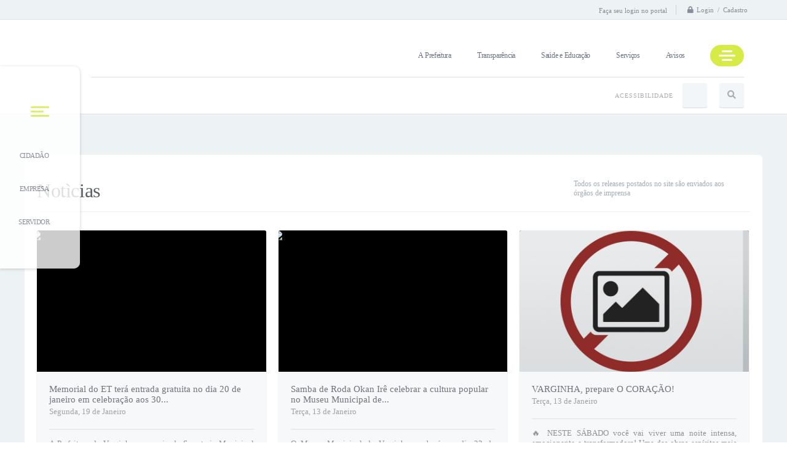

--- FILE ---
content_type: text/html; charset=utf-8
request_url: https://www.varginha.mg.gov.br/portal
body_size: 39071
content:
<!DOCTYPE html>
<html lang="pt-br">
	<head>
		<meta http-equiv="Content-Type" content="text/html; charset=utf-8" />
        <meta name="viewport" content="width=device-width, initial-scale=1.0, user-scalable=yes">

        
        <meta name="description" content="Prefeitura de Varginha - MG">

                        <meta name="keywords" content="varginha, licitações, concursos, legislação, ouvidoria, prefeitura de varginha, prefeitura, concursos varginha, editais varginha, et de varginha, sic, transparência, licitações em varginha, transparência varginha, banho da dorotéia, et, princesa do sul, capital do café" />
        
        <meta property="og:type" content="website" /><meta property="og:url" content="https://www.varginha.mg.gov.br/portal" /><meta property="og:title" content="Portal" /><meta property="og:site_name" content="Prefeitura de Varginha - MG" /><meta property="og:description" content="Prefeitura de Varginha - MG - Portal" /><meta property="og:image" content="https://www.varginha.mg.gov.br/fotos/40b16c37a8d10935ebe30912dd8aa39b.jpg" /><meta property="og:image:width" content="600" /><meta property="og:image:height" content="300" />
        <title>Prefeitura de Varginha - MG</title>

        <!-- Cabeçalho -->
        
<style>
    body {
        width: 100%;
        height: 100%;
         
    }

    #e_banner_topo_dinamico {
        width:100%;
        max-width:1200px;
        height:100px;
        /*float:left;*/
        background:url(/fotos/9a1d2ffa5a1265bfa36245404cf904e7.jpg) no-repeat;
    }
</style>
        
                    <!-- Banner novo -->
            <link rel="stylesheet" href="/css/splide-extension-video.min.css">
            <link rel="stylesheet" href="/css/splide.min.css">
            <script src="/js/splide.min.js"></script>
            <script src="/js/splide-extension-video.min.js"></script>
        
        
        <!-- Css -->
        <link href="/css/estrutura_interna_mobile.css?1765302604" rel="stylesheet" type="text/css">
<link href="/css/style.css?1597772180" rel="stylesheet" type="text/css" />
<link href="/css/style_interna_mobile.css?1597772180" rel="stylesheet" type="text/css">
<link href="/css/menu_mobile.css?1597772179" rel="stylesheet" type="text/css" media="screen and (max-width:1000px)">
<link href="/css/style_mobile.css?1597772179" rel="stylesheet" type="text/css">
<link href="/css/estrutura_mobile.css?1597772180" rel="stylesheet" type="text/css">

<!-- Estilos padrões para Capa, Topo e Rodapé -->
<link href="/css/estrutura_capa.css?1763468941" rel="stylesheet" type="text/css" />
<link href="/css/estrutura_topo.css?1712680987" rel="stylesheet" type="text/css" />
<link href="/css/estrutura_rodape.css?1712941764" rel="stylesheet" type="text/css" />

<!-- Scripts padrões para Capa, Topo e Rodapé -->
<script src="/js/funcoes_capa.js?1732562648"></script>
<script src="/js/funcoes_topo.js?1732559887"></script>
<script src="/js/funcoes_rodape.js?1710845645"></script>


<!-- Estruturas topo e rodapé -->

<!-- CSS exclusivo topo e rodapé -->

<!-- JS exclusivo topo e rodapé -->

<!-- CSS dos módulos padrões -->
    <link href="/css/p_banners_rotativos.css?1653390889" rel="stylesheet" type="text/css" />
    <link href="/css/e_acesso_facil.css?1613155268" rel="stylesheet" type="text/css" />
    <link href="/css/e_noticias.css?1613155268" rel="stylesheet" type="text/css" />
    <link href="/css/e_banners_servicos_superior.css?1613155268" rel="stylesheet" type="text/css" />
    <link href="/css/e_publicacoes_oficiais.css?1761223041" rel="stylesheet" type="text/css" />
    <link href="/css/e_secretarias.css?1613155266" rel="stylesheet" type="text/css" />
    <link href="/css/p_banners_meio.css?1653390889" rel="stylesheet" type="text/css" />
    <link href="/css/e_editais.css?1613155267" rel="stylesheet" type="text/css" />
    <link href="/css/e_projetos.css?1613155266" rel="stylesheet" type="text/css" />
    <link href="/css/e_banners_servicos_rodape.css?1613155265" rel="stylesheet" type="text/css" />
    <link href="/modulos/titulos/p_titulo5hnA.css?1712941755" rel="stylesheet" type="text/css" />
    <link href="/modulos/arquivos/p_arquivos6qGx.css?1722854671" rel="stylesheet" type="text/css" />
    <link href="/modulos/arquivos/p_arquivos6qGx_1.css?1709579077" rel="stylesheet" type="text/css" />
    <link href="/modulos/titulos/p_titulo5hnA.css?1712941755" rel="stylesheet" type="text/css" />
    <link href="/modulos/diario_oficial/p_diario_oficial9Rso.css?1762886236" rel="stylesheet" type="text/css" />
    <link href="/css/e_previsao_tempo.css?1613155265" rel="stylesheet" type="text/css" />

<!-- Estilos exclusivos do site -->
<link href="/css/estrutura.css?1613155315" rel="stylesheet" type="text/css" />


<!-- Contraste -->
<link href="/css/contraste.css?1713294063" rel="stylesheet" type="text/css" property="stylesheet" />
        
        <!-- Scripts -->
        <script src="/js/jquery.min.js?1590953770"></script>
        <script src="/js/sw_funcoes.js?1764241498"></script>

                            <script src="/js/e_acesso_facil.js?1613155280"></script>
                            <script src="/js/e_banners_servicos_superior.js?1613155281"></script>
                            <script src="/js/e_secretarias.js?1613155281"></script>
                            <script src="/modulos/arquivos/p_arquivos6qGx.js?1709579077"></script>
                            <script src="/modulos/diario_oficial/p_diario_oficial9Rso.js?1763989761"></script>
        
        	</head>
	<body>
        <noscript><span>Não há suporte ao JavaScript.</span></noscript>

        <!-- Topo -->
        <header>
    <!-- FONT-AWESOME -->
<link rel="stylesheet" href="https://use.fontawesome.com/releases/v5.13.1/css/all.css">
<link rel="stylesheet" href="https://use.fontawesome.com/releases/v5.15.3/css/v4-shims.css">

<!-- FANCYBOX v3-->
<link rel="stylesheet" type="text/css" href="/css/jquery.fancybox.min.css?1590953706">
<script src="/js/jquery.fancybox.min.js?1590953770"></script>


    <a href="#e_conteudo" class="e_trans" accesskey="1"><h1>Ir para o conteúdo</h1></a>

<!-- Global site tag (gtag.js) - Google Analytics -->
<script async src="https://www.googletagmanager.com/gtag/js?id=UA-57625519-2"></script>
<script>
  window.dataLayer = window.dataLayer || [];
  function gtag(){dataLayer.push(arguments);}
  gtag('js', new Date());

  gtag('config', 'UA-57625519-2');
</script>

<script>
    //  Cancelar leitura digital
    window.onbeforeunload = window.speechSynthesis.cancel();

    /* ============================================================================================
        FUNÇÃO PARA RETORNO DA VOTAÇÃO DA ENQUETE
    ============================================================================================ */
    function retorna_enquete(data){
        if(data != '')
        {
            $('#votar').hide();
            $("#e_cont_enquete").html(data);
        }
    }

    /* ============================================================================================
        POPUP
    ============================================================================================ */

    // FUNÇÃO ABRIR PÁGINA
    function sw_abrir_janela(pagina, altura, largura) {
        var a = (screen.height/2)-(altura/2);
        var l = (screen.width/2)-(largura/2);
        window.open(pagina,'senha','width='+largura+',height='+altura+',top='+a+',left='+l+',scrollbars=1');
    }

    // ABRIR POPUP
    function sw_abrir_popup(elemento) {
        elemento.fadeIn(200);
        elemento.find(".sw_popup").animate({"top": "+20px"}, "fast");
        $("body").css("overflow", "hidden");
    }

    // FECHAR POPUP
    function sw_fechar_popup(elemento) {
        elemento.fadeOut(200);
        elemento.find(".sw_popup").animate({"top": "-20px"}, "fast", function() { $(".sw_popup_modal:visible").last().find("input, button").first().focus(); });
        setTimeout(function () {
            if (!$(".sw_popup_modal:visible").length) {
                $("body").css("overflow", "auto");
            }
        }, 400);
    }

    // SW POPUP ( ".ELEMENTO / #ELEMENTO" , "SE MODAL PODE SER FECHADO OU NÃO")
    function sw_popup(elemento, fechar) {
        if (!fechar) { fechar = "S"; }
        var id_elemento = elemento.substr(1); //  REMOVE O PRIMEIRO CARACTERE (# OU .)
        var elemento = $(elemento);
        // ABRIR POPUP
        sw_abrir_popup(elemento);
        // FECHAR POPUP
        elemento.find(".sw_btn_fechar_popup").click(function() { sw_fechar_popup(elemento); });

        // ANALISANDO SE MODAL PODE SER FECHADO AO CLICAR FORA DA JANELA E AO TECLAR ESC
        if (fechar == "S") {
            elemento.addClass("keyupmodal")
            // FECHAR AO CLICAR NA TELA ESCURA
            elemento.mousedown(function(e) {
                if (e.target.id == id_elemento) {
                    sw_fechar_popup(elemento);
                }
            });

            //elemento.click(function() { console.log("fechou!"); sw_fechar_popup(elemento); });
            //elemento.find(".sw_popup").on("click", function() { event.stopPropagation(); });

            // FECHAR AO CLICAR ESC
            $(document).on("keyup", function(e) {
                if (e.keyCode === 27) {
                    var modal_fehcar, zindex_fechar = 0;
                    $(".sw_popup_modal.keyupmodal:visible").each(function() {
                        var modal = $(this);
                        var zindex_modal = parseInt(modal.css("z-index"));
                        if (zindex_modal > zindex_fechar) {
                            zindex_fechar =  zindex_modal;
                            modal_fechar = modal;
                        }
                    });
                    // FECHAR MODAL
                    sw_fechar_popup(modal_fechar);
                }
            });
        }
    }


    /* ============================================================================================
        ACESSIBILIDADE
    ============================================================================================ */

    // SW ACESSIBILIDADE
    if (typeof sw_acessibilidade !== "function") {
        function sw_acessibilidade(param, callback) {

            // ANALISANDO PARÂMETROS
            if (typeof param === "undefined" || !param) { param = {} }
            if (typeof param.media === "undefined") { param.media = "desktop" }

            // ANALISANDO MEDIA
            if (
                (param.media === "todas" || param.media === "all") ||
                (param.media === "desktop" && window.innerWidth > 1000) ||
                (param.media === "mobile" && window.innerWidth <= 1000) ||
                (window.innerWidth <= param.media)
            ) {

                // ANALISANDO PARÂMETROS
                if (typeof param.layout === "undefined") { param.layout = "a1" }
                if (typeof param.caminho === "undefined") { param.caminho = "body" }

                // FUNÇÕES
                if (param.fonte !== false) { param.fonte = true; }
                if (param.contraste !== false) { param.contraste = true; }
                if (param.mapa !== false) { param.mapa = true; }
                if (param.vlibras !== false) { param.vlibras = true; }
                if (param.pagina !== false) { param.pagina = true; }
                if (param.transicoes !== false) { param.transicoes = true; }
                if (param.reset !== false) { param.reset = true; }
                if (param.irconteudo !== false) { param.irconteudo = true; }
                if (param.irmenu !== false) { param.irmenu = true; }
                if (param.irbusca !== false) { param.irbusca = true; }
                if (param.irrodape !== false) { param.irrodape = true; }


                // CRIANDO ELEMENTOS
                var sw_acessibilidade = $("#sw_acessibilidade");
                if (!sw_acessibilidade.length) {
                    sw_acessibilidade = $('<div id="sw_acessibilidade" />');
                    $(param.caminho).prepend(sw_acessibilidade);
                }
                sw_acessibilidade.addClass("sw_area_acessibilidade " + param.layout);


                // BOTÃO MENU ACESSIBILIDADE
                if (!sw_acessibilidade.find("#sw_btn_menu_acessibilidade").length) {
                    var btn_menu_acessibilidade = $('<div id="sw_btn_menu_acessibilidade" class="sw_btn_menu_acessibilidade" />')

                    // INSERINDO ÍCONE DE ACESSIBILIDADE E FECHAR
                    btn_menu_acessibilidade.append('<div class="sw_icone_acessibilidade" />')
                    .append('<div class="sw_icone_fechar" />');

                    // INSERINDO BOTÃO MENU
                    sw_acessibilidade.append(btn_menu_acessibilidade);
                }
                // CLICK DO BOTÃO
                sw_acessibilidade.find("#sw_btn_menu_acessibilidade").on({
                    "click": function() {
                        sw_acessibilidade.toggleClass("show");
                    }
                });
                sw_acessibilidade.on({
                    "mouseenter": function() {
                        if (window.innerWidth >= 1000) {
                            sw_acessibilidade.addClass("show");
                        }
                    },
                    "mouseleave": function() {
                        if (window.innerWidth >= 1000) {
                            sw_acessibilidade.removeClass("show");
                        }
                    }
                });


                // CONT ACESSIBILIDADE
                if (!sw_acessibilidade.find(".sw_cont_acessibilidade").length) {
                    sw_acessibilidade.append('<div class="sw_cont_acessibilidade" />');
                }

                // TÍTULO ACESSIBILIDADE
                if (!sw_acessibilidade.find(".sw_titulo_acessibilidade").length) {
                    sw_acessibilidade.find(".sw_cont_acessibilidade").append('<div class="sw_titulo_acessibilidade"><span>Acessibilidade</span></div>');
                }

                // ÁREA BOTÕES
                if (!sw_acessibilidade.find(".sw_area_botoes_acessibilidade").length) {
                    sw_acessibilidade.find(".sw_cont_acessibilidade").append('<div class="sw_area_botoes_acessibilidade" />');
                }

                // FUNÇÃO INSERE BOTÃO DE ACESSIBILIDADE
                function sw_insere_btn_acessibilidade(param_btn) {
                    if (param_btn.seletor) {

                        // ANALISANDO SE O ELEMENTO NÃO EXISTE PARA ENTÃO CRIAR
                        if (!sw_acessibilidade.find(param_btn.seletor).length) {
                            var item = $(
                                '<a>'+
                                    '<div></div>'+
                                '</a>'
                            ).attr(
                                param_btn.seletor.charAt(0) === '#' ? 'id' : 'class',
                                param_btn.seletor.substring(1)
                            );

                            // CLASSES
                            if (param_btn.classes) {
                                item.find("div").addClass(param_btn.classes);
                            }

                            // DESCRIÇÃO
                            if (param_btn.descricao) {
                                item.find(".sw_btn_acessibilidade").append('<span class="sw_txt_btn_acessibilidade">'+param_btn.descricao+'</span>');
                                item.attr("title", param_btn.descricao);
                            }

                            // ÍCONE
                            if (param_btn.icone) {
                                item.find(".sw_btn_acessibilidade").append('<span class="sw_icone_btn tamanho_fixo swfa '+param_btn.icone+'" />')
                            }

                            // LINK
                            if (param_btn.link) {
                                item.attr("href", param_btn.link);
                            }

                            // ACCESSKEY
                            if (param_btn.accesskey) {
                                item.attr("accesskey", param_btn.accesskey);

                                // INSERINDO TECLADO NUMÉRICO
                                window.addEventListener("keydown", function(e) {
                                    var keyCode = e.keyCode || e.which;
                                    if (e.altKey && keyCode === param_btn.accesskey+96) {
                                        if (param_btn.link) {
                                            window.location.href = param_btn.link;
                                        }
                                        else {
                                            item.trigger("click")
                                        }
                                    }
                                }, false)
                            }

                            // INSERINDO ITEM
                            sw_acessibilidade.find(".sw_area_botoes_acessibilidade").append(item);
                        }
                    }
                }


                // =============================================================
                //      BOTÃO AUMENTAR
                // =============================================================
                if (param.fonte && !sw_acessibilidade.find("#sw_btn_aumentar_acessibilidade").length) {
                    sw_insere_btn_acessibilidade({
                        seletor: "#sw_btn_aumentar_acessibilidade",
                        classes: "sw_btn_acessibilidade sw_btn_aumentar_acessibilidade",
                        icone: "fas fa-plus",
                        descricao: "Aumentar fonte"
                    });
                }
                // ATRIBUINDO FUNÇÃO
                sw_acessibilidade.find("#sw_btn_aumentar_acessibilidade").click(function() {
                    // CARREGANDO FS
                    sw_carregando_fs("show");

                    // ALTERANDO FONTS
                    sw_altera_fonts(1);

                    // REMOVE CARREGANDO FS
                    setTimeout(function() {
                        sw_carregando_fs("hide");
                    }, 400);
                });

                // =============================================================
                //      BOTÃO DIMINUIR
                // =============================================================
                if (param.fonte && !sw_acessibilidade.find("#sw_btn_diminuir_acessibilidade").length) {
                    sw_insere_btn_acessibilidade({
                        seletor: "#sw_btn_diminuir_acessibilidade",
                        classes: "sw_btn_acessibilidade sw_btn_diminuir_acessibilidade",
                        icone: "fas fa-minus",
                        descricao: "Diminuir fonte"
                    });
                }
                // ATRIBUINDO FUNÇÃO
                sw_acessibilidade.find("#sw_btn_diminuir_acessibilidade").click(function() {
                    // CARREGANDO FS
                    sw_carregando_fs("show");

                    // ALTERANDO FONTS
                    sw_altera_fonts(-1);

                    // REMOVE CARREGANDO FS
                    setTimeout(function() {
                        sw_carregando_fs("hide");
                    }, 400);
                });

                // =============================================================
                //      BOTÃO CONTRASTE
                // =============================================================
                if (param.contraste && !sw_acessibilidade.find("#sw_btn_contraste_acessibilidade").length) {
                    sw_insere_btn_acessibilidade({
                        seletor: "#sw_btn_contraste_acessibilidade",
                        classes: "sw_btn_acessibilidade sw_btn_contraste_acessibilidade",
                        icone: "fas fa-adjust",
                        descricao: "Alto contraste",
                        accesskey: 5
                    });
                }
                // ATRIBUINDO FUNÇÃO
                sw_acessibilidade.find("#sw_btn_contraste_acessibilidade").click(function() {
                    var action_contraste = (localStorage.getItem("sw_acessibilidade_contraste") === "true") ? false : true;
                    sw_contraste(action_contraste);
                });

                // =============================================================
                //      BOTÃO VLIBRAS
                // =============================================================
                if (param.vlibras && !sw_acessibilidade.find("#sw_btn_vlibras_acessibilidade").length && $("#vlibras_include img").length) {
                    sw_insere_btn_acessibilidade({
                        seletor: "#sw_btn_vlibras_acessibilidade",
                        classes: "sw_btn_acessibilidade sw_btn_vlibras_acessibilidade",
                        icone: "fas fa-sign-language",
                        descricao: "Habilitar VLibras",
                        accesskey: 7
                    });
                }
                // ATRIBUINDO FUNÇÃO
                sw_acessibilidade.find("#sw_btn_vlibras_acessibilidade").click(function() {
                    var action_vlibras = (localStorage.getItem("sw_acessibilidade_vlibras") === "true") ? false : true;
                    sw_vlibras(action_vlibras);
                });
                var vlibras_include = $("#vlibras_include");
                if (vlibras_include.length) {
                    // BOTÃO ABRIR VLIBRAS
                    vlibras_include.on("click", "div[vw-access-button]", function(e) {
                        setTimeout(function() {
                            sw_vlibras(true);
                        }, 100);
                    });
                    // BOTÃO FECHAR VLIBRAS
                    vlibras_include.on("click", "img.vpw-settings-btn-close", function() {
                        setTimeout(function() {
                            sw_vlibras(false);
                        }, 100);
                    });
                }

                // =============================================================
                //      BOTÃO TRANSIÇÕES
                // =============================================================
                if (param.transicoes && !sw_acessibilidade.find("#sw_btn_transicoes_acessibilidade").length) {
                    sw_insere_btn_acessibilidade({
                        seletor: "#sw_btn_transicoes_acessibilidade",
                        classes: "sw_btn_acessibilidade sw_btn_transicoes_acessibilidade",
                        icone: "fab fa-delicious",
                        descricao: "Ativar/Desativar transições"
                    });
                }
                // ATRIBUINDO FUNÇÃO
                sw_acessibilidade.find("#sw_btn_transicoes_acessibilidade").click(function() {
                    // CARREGANDO FS
                    sw_carregando_fs("show");

                    // ACIONANDO FUNÇÃO
                    var action_transicoes = (localStorage.getItem("sw_acessibilidade_transicoes") === "true") ? false : true;
                    sw_desativa_transicoes(action_transicoes);

                    // REMOVE CARREGANDO FS
                    setTimeout(function() {
                        sw_carregando_fs("hide");
                    }, 400);
                });

                // =============================================================
                //      BOTÃO MAPA
                // =============================================================
                if (param.mapa && !sw_acessibilidade.find("#sw_btn_mapa_acessibilidade").length) {
                    sw_insere_btn_acessibilidade({
                        seletor: "#sw_btn_mapa_acessibilidade",
                        classes: "sw_btn_acessibilidade sw_btn_mapa_acessibilidade",
                        icone: "fas fa-sitemap",
                        descricao: "Mapa do site",
                        link: "/portal/mapa"
                    });
                }

                // =============================================================
                //      BOTÃO ACESSIBILIDADE PÁGINA
                // =============================================================
                if (param.pagina && !sw_acessibilidade.find("#sw_btn_pagina_acessibilidade").length) {
                    sw_insere_btn_acessibilidade({
                        seletor: "#sw_btn_pagina_acessibilidade",
                        classes: "sw_btn_acessibilidade sw_btn_pagina_acessibilidade",
                        icone: "fas fa-wheelchair",
                        descricao: "Página de Acessibilidade",
                        link: "/portal/acessibilidade",
                        accesskey: 6
                    });
                }

                // =============================================================
                //      BOTÃO RESET
                // =============================================================
                if (param.reset && !sw_acessibilidade.find("#sw_btn_reset_acessibilidade").length) {
                    sw_insere_btn_acessibilidade({
                        seletor: "#sw_btn_reset_acessibilidade",
                        classes: "sw_btn_acessibilidade sw_btn_reset_acessibilidade",
                        icone: "fas fa-undo",
                        descricao: "Resetar acessibilidade"
                    });
                }
                // ATRIBUINDO FUNÇÃO
                sw_acessibilidade.find("#sw_btn_reset_acessibilidade").click(function() {
                    // CARREGANDO FS
                    sw_carregando_fs("show");

                    // RESETANDO ACESSIBILIDADE
                    var reset = true;
                    set_acessibilidade(reset);

                    // REMOVE CARREGANDO
                    setTimeout(function() {
                        sw_carregando_fs("hide");
                    }, 400);
                }).hide();


                // =============================================================
                //      BOTÃO IR PARA O CONTEÚDO
                // =============================================================
                if (param.irconteudo && !sw_acessibilidade.find("#sw_btn_irconteudo_acessibilidade").length) {
                    sw_insere_btn_acessibilidade({
                        seletor: "#sw_btn_irconteudo_acessibilidade",
                        classes: "sw_btn_acessibilidade sw_link_acessibilidade sw_btn_irconteudo_acessibilidade",
                        icone: "fas fa-desktop",
                        descricao: "Ir para o conteúdo",
                        link: (location.pathname === "/" || location.pathname === "/portal" || location.pathname === "/portal/") ? "#e_conteudo" : "#e_centralizar",
                        accesskey: 1
                    });
                }

                // =============================================================
                //      BOTÃO IR PARA O MENU
                // =============================================================
                if (param.irmenu && !sw_acessibilidade.find("#sw_btn_irmenu_acessibilidade").length) {
                    sw_insere_btn_acessibilidade({
                        seletor: "#sw_btn_irmenu_acessibilidade",
                        classes: "sw_btn_acessibilidade sw_link_acessibilidade sw_btn_irmenu_acessibilidade",
                        icone: "fas fa-bars",
                        descricao: "Ir para o menu",
                        link: "#e_cont_topo",
                        accesskey: 2
                    });
                }

                // =============================================================
                //      BOTÃO IR PARA A BUSCA
                // =============================================================
                if (param.irbusca && !sw_acessibilidade.find("#sw_btn_irbusca_acessibilidade").length) {
                    sw_insere_btn_acessibilidade({
                        seletor: "#sw_btn_irbusca_acessibilidade",
                        classes: "sw_btn_acessibilidade sw_link_acessibilidade sw_btn_irbusca_acessibilidade",
                        icone: "fas fa-search",
                        descricao: "Ir para a busca",
                        link: "#e_campo_busca",
                        accesskey: 3
                    });
                }
                // IR PARA BUSCA
                $("#irbusca").click(function () {
                    $("#e_campo_busca").focus();
                });
                // FORMULÁRIO
                $("#formulario_busca").bind('submit',function() {
                    var busca = ($("#e_campo_busca").val() == "") ? 0 : $("#e_campo_busca").val();
                    window.location.href = '/portal/busca/' + busca;
                    return false;
                });

                // =============================================================
                //      BOTÃO IR PARA O RODAPÉ
                // =============================================================
                if (param.irrodape && !sw_acessibilidade.find("#sw_btn_irrodape_acessibilidade").length) {
                    sw_insere_btn_acessibilidade({
                        seletor: "#sw_btn_irrodape_acessibilidade",
                        classes: "sw_btn_acessibilidade sw_link_acessibilidade sw_btn_irrodape_acessibilidade",
                        icone: "fas fa-arrow-down",
                        descricao: "Ir para o rodapé",
                        link: "#e_cont_rodape",
                        accesskey: 4
                    });
                }
            }
        }
    }

    // FUNÇÃO AUMENTAR / DIMINUIR FONTS
    if (typeof sw_altera_fonts !== "function") {
        function sw_altera_fonts(action) {
            var elemento;
            var body = $("body");
            var fonte = (localStorage.getItem("sw_acessibilidade_fonte") !== null) ? parseInt(localStorage.getItem("sw_acessibilidade_fonte")) : 0;
            var fontoriginal;
            var font_size;
            var nova_font_size;

            // ANALISANDO SE FONT ORIGINAL E PARÂMETRO SÃO DIFERENTES DE ZERO
            if (!((action === 0 || action === false || action === null) && fonte === 0)) {

                // CALCULANDO NOVA FONT
                nova_font_size = (action === 0) ? 0 : fonte + action;

                // PERCORRENDO ELEMENTOS DO BODY E SETANDO FONTS ORIGINAIS
                if (nova_font_size >= -5 && nova_font_size <= 5) {

                    body.find("*").each(function() {
                        elemento = $(this);
                        // ANALISANDO | SE ELEMENTO PAI CONTÉM A CLASSE TAMANHO_FIXO | && | SE O ELEMENTO NÃO TEM FONT-SIZE ZERO OU | && | SE O ELEMENTO NÃO TEM A CLASSE TAMANHO_FIXO
                        if ( (!elemento.parents(".tamanho_fixo").length) && (elemento.css("font-size").replace(/\D/g, "") > 0) && (!elemento.hasClass("tamanho_fixo")) ) {

                            // ANALISANDO ESTADO ATUAL DAS FONTS
                            fontoriginal = elemento.attr("data-fontoriginal");
                            if (typeof fontoriginal === "undefined" || fontoriginal === false) {
                                // SETANDO ATRIBUTO DATA-FONTSIZE ATUAL
                                fontoriginal = parseInt(elemento.css("font-size").replace("px", ""));
                                elemento.attr("data-fontoriginal", fontoriginal)
                            }
                        }
                    });

                    // PERCORRENDO ELEMENTOS DO BODY E ALTERANDO FONT-SIZE
                    body.find("[data-fontoriginal]").each(function() {
                        elemento = $(this);
                        // ANALISANDO FONT ATUAL DO ELEMENTO
                        fontoriginal = parseInt(elemento.attr("data-fontoriginal"));
                        font_size = fontoriginal + nova_font_size;
                        elemento.css({"font-size" : font_size + "px"});
                    });

                    // ATUALIZANDO LOCAL STORAGE
                    if (nova_font_size == 0) {
                        localStorage.removeItem("sw_acessibilidade_fonte");
                    } else {
                        localStorage.setItem("sw_acessibilidade_fonte", nova_font_size);
                    }
                }

                // ACIONANDO FUNÇÃO SET ACESSIBILIDADE
                sw_deb_acessibilidade = sw_debounce(set_acessibilidade, 500, sw_deb_acessibilidade);
            }
        }
    }

    // FUNÇÃO CONTRASTE
    if (typeof sw_contraste !== "function") {
        function sw_contraste(action) {
            var body = $("body");
            var contraste = (localStorage.getItem("sw_acessibilidade_contraste") !== null) ? localStorage.getItem("sw_acessibilidade_contraste") : false;

            // ANALISANDO SE HÁ MUDANÇA DE AÇÃO
            if (typeof action === "undefined" || action === null) {
                action = contraste;
            }

            // REMOVENDO TRANSIÇÕES MOMENTANEAMENTE
            body.addClass("transition0s");
            setTimeout(function() {
                body.removeClass("transition0s");
            }, 100);

            // ANALISANDO AÇÃO
            if (action || action === "true") {
                body.addClass("contraste");

                // SETANDO LOCAL STORAGE
                localStorage.setItem("sw_acessibilidade_contraste", action);
            }
            else {
                body.removeClass("contraste");

                // RESETANDO LOCAL STORAGE
                localStorage.removeItem("sw_acessibilidade_contraste");
            }

            // ACIONANDO FUNÇÃO SET ACESSIBILIDADE
            sw_deb_acessibilidade = sw_debounce(set_acessibilidade, 200, sw_deb_acessibilidade);
        }
    }

    // FUNÇÃO DESATIVA TRANSIÇÕES
    if (typeof sw_desativa_transicoes !== "function") {
        function sw_desativa_transicoes(action) {
            var contents = $("body >*");
            var transicoes = (localStorage.getItem("sw_acessibilidade_transicoes") !== null) ? localStorage.getItem("sw_acessibilidade_transicoes") : false;

            // ANALISANDO SE HÁ MUDANÇA DE AÇÃO
            if (typeof action === "undefined" || action === null) {
                action = transicoes;
            }

            // ANALISANDO AÇÃO
            if (action || action === "true") {
                contents.addClass("transition0s");

                // SETANDO LOCAL STORAGE
                localStorage.setItem("sw_acessibilidade_transicoes", true);
            }
            else {
                contents.removeClass("transition0s");

                // RESETANDO LOCAL STORAGE
                localStorage.removeItem("sw_acessibilidade_transicoes");
            }

            // ACIONANDO FUNÇÃO SET ACESSIBILIDADE
            sw_deb_acessibilidade = sw_debounce(set_acessibilidade, 500, sw_deb_acessibilidade);
        }
    }

    // FUNÇÃO HABILITA VLIBRAS
    if (typeof sw_vlibras !== "function") {
        function sw_vlibras(action) {
            var vlibras = (localStorage.getItem("sw_acessibilidade_vlibras") !== null) ? localStorage.getItem("sw_acessibilidade_vlibras") : false;
            var vlibras_include = $("#vlibras_include");

            // ANALISANDO SE HÁ MUDANÇA DE AÇÃO
            if (typeof action === "undefined" || action === null) {
                action = vlibras;
            }

            // ANALISANDO AÇÃO
            if (action || action === "true") {
                if (vlibras_include.find("div[vw-access-button]").hasClass("active")) {
                    vlibras_include.find("div[vw-access-button]").trigger("click");
                }

                // SETANDO LOCAL STORAGE
                localStorage.setItem("sw_acessibilidade_vlibras", action);
            }
            else {
                if (!vlibras_include.find("div[vw-access-button]").hasClass("active")) {
                    vlibras_include.find("img.vpw-settings-btn-close").trigger("click");
                }

                // RESETANDO LOCAL STORAGE
                localStorage.removeItem("sw_acessibilidade_vlibras");
            }

            // ACIONANDO FUNÇÃO SET ACESSIBILIDADE
            sw_deb_acessibilidade = sw_debounce(set_acessibilidade, 500, sw_deb_acessibilidade);
        }
    }

    // FUNÇÃO SET ACESSIBILIDADE // INDICA AO USUÁRIO QUE HÁ FUNÇÕES DE ACESSIBILIDADES ATIVAS OU RESETA FUNÇÕES
    if (typeof set_acessibilidade !== "function") {
        function set_acessibilidade(reset)
        {
            // CAPTURANDO ATRIBUTOS
            var fonte = (localStorage.getItem("sw_acessibilidade_fonte") !== null) ? localStorage.getItem("sw_acessibilidade_fonte") : 0;
            var contraste = (localStorage.getItem("sw_acessibilidade_contraste") !== null) ? localStorage.getItem("sw_acessibilidade_contraste") : false;
            var transicoes = (localStorage.getItem("sw_acessibilidade_transicoes") !== null) ? localStorage.getItem("sw_acessibilidade_transicoes") : false;
            var vlibras = (localStorage.getItem("sw_acessibilidade_vlibras") !== null) ? localStorage.getItem("sw_acessibilidade_vlibras") : false;

            // BOTÕES
            var sw_btn_menu_acessibilidade = $("#sw_btn_menu_acessibilidade");
            var sw_btn_aumentar_acessibilidade = $("#sw_btn_aumentar_acessibilidade");
            var sw_btn_diminuir_acessibilidade = $("#sw_btn_diminuir_acessibilidade");
            var sw_btn_contraste_acessibilidade = $("#sw_btn_contraste_acessibilidade");
            var sw_btn_transicoes_acessibilidade = $("#sw_btn_transicoes_acessibilidade");
            var sw_btn_vlibras_acessibilidade = $("#sw_btn_vlibras_acessibilidade");
            var sw_btn_reset_acessibilidade = $("#sw_btn_reset_acessibilidade");

            // ANALISANDO RESET
            if (reset === true) {
                fonte = 0;
                contraste = false;
                transicoes = false;
                vlibras = false;

                // RESETANDO ACESSIBILIDADE
                sw_altera_fonts(fonte);
                sw_contraste(contraste);
                sw_desativa_transicoes(transicoes);
                sw_vlibras(vlibras);
            }

            // BOTÃO DE RESET
            if (sw_btn_reset_acessibilidade.length) {
                if (fonte != 0 || contraste || transicoes || vlibras) {
                    sw_btn_reset_acessibilidade.show();
                }
                else {
                    sw_btn_reset_acessibilidade.hide();
                }
            }

            // ANALISANDO FUNÇÕES INDIVIDUALMENTE
            var qtde_funcoes = 0;

            // AUMENTAR / DIMINUIR FONTE
            if (fonte > 0) {
                qtde_funcoes++;
                sw_btn_aumentar_acessibilidade.find(".sw_btn_acessibilidade").attr("data-acessibilidade", fonte).addClass("ativa");
                sw_btn_diminuir_acessibilidade.find(".sw_btn_acessibilidade").removeAttr("data-acessibilidade").removeClass("ativa");
            }
            else if (fonte < 0) {
                qtde_funcoes++;
                sw_btn_diminuir_acessibilidade.find(".sw_btn_acessibilidade").attr("data-acessibilidade", fonte).addClass("ativa");
                sw_btn_aumentar_acessibilidade.find(".sw_btn_acessibilidade").removeAttr("data-acessibilidade").removeClass("ativa");
            }
            else {
                sw_btn_aumentar_acessibilidade.find(".sw_btn_acessibilidade").removeAttr("data-acessibilidade").removeClass("ativa");
                sw_btn_diminuir_acessibilidade.find(".sw_btn_acessibilidade").removeAttr("data-acessibilidade").removeClass("ativa");
            }

            // CONTRASTE
            if (contraste) {
                qtde_funcoes++;
                sw_btn_contraste_acessibilidade.find(".sw_btn_acessibilidade").attr("data-acessibilidade", 1).addClass("ativa");
            }
            else {
                sw_btn_contraste_acessibilidade.find(".sw_btn_acessibilidade").removeAttr("data-acessibilidade").removeClass("ativa");
            }

            // TRANSIÇÕES
            if (transicoes) {
                qtde_funcoes++;
                sw_btn_transicoes_acessibilidade.find(".sw_btn_acessibilidade").attr("data-acessibilidade", 1).addClass("ativa");
            }
            else {
                sw_btn_transicoes_acessibilidade.find(".sw_btn_acessibilidade").removeAttr("data-acessibilidade").removeClass("ativa");
            }

            // VLIBRAS
            if (vlibras) {
                qtde_funcoes++;
                sw_btn_vlibras_acessibilidade.find(".sw_btn_acessibilidade").attr("data-acessibilidade", 1).addClass("ativa");
            }
            else {
                sw_btn_vlibras_acessibilidade.find(".sw_btn_acessibilidade").removeAttr("data-acessibilidade").removeClass("ativa");
            }

            // ANALISANDO QUANTIDADE DE FUNÇÕES
            if (qtde_funcoes > 0) {
                sw_btn_menu_acessibilidade.addClass("ativa").find(".sw_icone_acessibilidade").attr("data-acessibilidade", qtde_funcoes);
            }
            else {
                sw_btn_menu_acessibilidade.removeClass("ativa").find(".sw_icone_acessibilidade").removeAttr("data-acessibilidade");
            }


            // ATRIBUINDO TEXTO AOS BOTÕES
            if (sw_btn_contraste_acessibilidade.length) {
                var txt_btn = (contraste === false) ? "Alto contraste" : "Baixo contraste";
                sw_btn_contraste_acessibilidade.attr("title", txt_btn);
                sw_btn_contraste_acessibilidade.find(".sw_txt_btn_acessibilidade").text(txt_btn);
            }
            if (sw_btn_transicoes_acessibilidade.length) {
                var txt_btn = (transicoes == false) ? "Remover transições" : "Ativar transições";
                sw_btn_transicoes_acessibilidade.attr("title", txt_btn);
                sw_btn_transicoes_acessibilidade.find(".sw_txt_btn_acessibilidade").text(txt_btn);
            }
            if (sw_btn_vlibras_acessibilidade.length) {
                var txt_btn = (vlibras == false) ? "Ativar VLibras" : "Desativar VLibras";
                sw_btn_vlibras_acessibilidade.attr("title", txt_btn);
                sw_btn_vlibras_acessibilidade.find(".sw_txt_btn_acessibilidade").text(txt_btn);
            }
        }
    }

    // FUNÇÃO DEBOUNCE
    if (typeof sw_debounce !== "function") {
        function sw_debounce(funcao, time, debounce_timeout) {
            clearTimeout(debounce_timeout);

            // A CHAMADA DESSA FUNÇÃO DEVE SER RETORNADA PARA A VARIÁVEL 'debounce_timeout'
            // Ex: var debounce_timeout = sw_debounce(funcao, time, debounce_timeout)
            return debounce_timeout = setTimeout(funcao, time);
        }
    }
    var sw_deb_acessibilidade;


    /* ============================================================================================
        ACIONANDO FUNÇÕES ANTES DE CARREGAR A PÁGINA
    ============================================================================================ */

    // FONT PARA DISLEXIA
    sw_font_dislexia(null);

    // CONTRASTE
    sw_contraste(null);

    // TRANSIÇÕES
    sw_desativa_transicoes(null);


    /* ============================================================================================
        ACIONANDO FUNÇÕES AO CARREGAR A PÁGINA
    ============================================================================================ */
    $(document).ready(function() {



        /* ============================================================================================
            ACESSIBILIDADE ---- ANTIGO --- REMOVER DEPOIS DE TODOS ALTERADOS
        ============================================================================================ */

        // BOTÃO DE AUMENTAR A FONTE
        $(".aumentar").click(function () {
            $("*").each(function() {

                if ( (!$(this).parents(".tamanho_fixo").length) && ($(this).css("font-size").replace(/\D/g, "") > 0) && (!$(this).hasClass("tamanho_fixo")) )
                {
                    var size = $(this).css('font-size');

                    size = size.replace('px', '');
                    size = parseInt(size) + 1;

                    if(size < 18)
                    {
                        $(this).animate({'font-size' : size + 'px'});
                    }
                }
            });
        });

        // BOTÃO DE DIMINUIR A FONTE
        $(".diminuir").click(function () {
            $("*").each(function() {

                if ( (!$(this).parents(".tamanho_fixo").length) && ($(this).css("font-size").replace(/\D/g, "") > 0) && (!$(this).hasClass("tamanho_fixo")) )
                {
                    var size = $(this).css('font-size');

                    size = size.replace('px', '');
                    size = parseInt(size) - 1;
                    if(size > 10)
                    {
                        $(this).animate({'font-size' : size + 'px'});
                    }
                }
            });
        });

        // BOTÃO DE CONTRASTE DE COR
        $("#contraste").click(function () {

            if($("body").hasClass("contraste"))
            {
                $("body").removeClass("contraste");
                $("body").css("background","#FFFFFF");
                $("#logo_branca").hide();
            }
            else
            {
                $("body").addClass("contraste");
                $("#logo_branca").show();
            }
        });

        // BOTÃO IR PARA BUSCA
        $("#irbusca").click(function () {
            $("#e_campo_busca").focus();
        });

        // VLIBRAS
        $(".vlibras").click(function() {
            $("#vlibras_include div[vw-access-button]").trigger("click");
        });






        // // SW ACESSIBILIDADE
        // var sw_parametros_acessibilidade = {
        //     layout: "a1"
        // };
        // // ANALISANDO SE HÁ PARÂMETROS EXCLUSIVOS DO LAYOUT
        // if (typeof e_parametros_acessibilidade === "object") {
        //     sw_parametros_acessibilidade = e_parametros_acessibilidade;
        // }

        // // ACIONANDO FUNÇÃO DE ACESSIBILIDADE
        // sw_acessibilidade(sw_parametros_acessibilidade)


        // ACIONANDO FUNÇÃO DE ACESSIBILIDADE AO FIM DO CARREGAMENTO DA PÁGINA
        $(window).on("load", function() {
            // ALTERAR FONTS
            sw_altera_fonts(null);

            // VLIBRAS
            sw_vlibras(null);
        });

        // SETANDO ATRIBUTOS
        sw_deb_acessibilidade = sw_debounce(set_acessibilidade, 500, sw_deb_acessibilidade);

        /* ============================================================================================
            ENQUETE
        ============================================================================================ */

        // CLICK DO BOTÃO COM ID VOTAR DA ENQUETE
        $('#votar').click(function(){
            var opcao = $("input[name=form_resposta]:checked").val();

            opcao = parseInt(opcao);

            var recaptcha = "";

            //A CLASSE e_captcha_enquete DEVE SER INSERIDA NO HTMLQUE CONTER O CAPTCHA DA ENQUETE, PARA QUE O CÓDIGO CONSIGA LOCALIZAR O RESULTADO REFERENTE AO LOCAL CORRETO
            recaptcha = $(".e_captcha_enquete").find("textarea.g-recaptcha-response").val();

            //SE EXISTIR OS CAMPOS DE NOME E E-MAIL
            if($('#form_nome_enquete').length || $('#form_email_enquete').length || $("#form_cpf_enquete").length || $("#form_data_enquete").length)
            {
                if(isNaN(opcao))
                {
                    swal({
                        text: "Enquete: selecione uma resposta.",
                        icon: "warning"
                    });
                }
                else
                {
                    if($("#form_nome_enquete").val() == "" || $("#form_email_enquete").val() == "" || $("#form_cpf_enquete").val() == "" || $("#form_data_enquete").val() == "" || $("#form_data_enquete").val() == "00/00/0000")
                    {
                        swal({
                            text: "Enquete: preencha os campos.",
                            icon: "warning"
                        });
                    }
                    else
                    {
                        var nome = $("#form_nome_enquete").val();
                        var email = $("#form_email_enquete").val();
                        var cpf = $("#form_cpf_enquete").val();
                        var data = $("#form_data_enquete").val();
                        var invalido = "";

                        if($("#form_cpf_enquete").val() != '' && $("#form_cpf_enquete").length)
                        {
                            if(validarCPF(cpf) == false)
                            {
                                swal({
                                    text: "Enquete: CPF informado é inválido.",
                                    icon: "error"
                                });

                                invalido = "S";
                            }
                        }
                        if($("#form_email_enquete").val() != '' && $("#form_email_enquete").length)
                        {
                            if(validarEmail(email) == false)
                            {
                                swal({
                                    text: "Enquete: E-mail informado é inválido.",
                                    icon: "error"
                                });
                                invalido = "S";
                            }
                        }
                        if(invalido != "S")
                        {
                            $.post('/portal/enquete/votar/',{ enviar: 's', form_resposta: opcao, form_nome: nome, form_email: email, form_cpf: cpf, form_data: data, captcha: recaptcha }, retorna_enquete);
                        }
                    }
                }
            }
            else
            {
                if(!isNaN(opcao))
                {
                    $.post('/portal/enquete/votar/',{ enviar: 's', form_resposta: opcao, captcha: recaptcha }, retorna_enquete);
                }
                else
                {
                    swal({
                        text: "Enquete: selecione uma resposta.",
                        icon: "warning"
                    });
                }
            }
        });

    });
</script>

<div class="sw_barra_notificacoes">
    <div class="sw_cont_barra_notificacoes">

                        <div id="lgpd">
                    <div class="sw_notificacao sw_politica_privacidade sw_lato">
                        <div class="sw_info_politica_privacidade">
                            Prefeitura de Varginha - MG e os cookies: nosso site usa cookies para melhorar a sua experiência de navegação. Ao continuar você concorda com a nossa <a href="/portal/privacidade" target="_blank"><span>Política de Cookies</span> e <span>Privacidade</span></a>.                        </div>
                        <div class="sw_cont_btn_politica_privacidade">
                            <div class="sw_btn_politica_privacidade sw_lato_black sw_btn_fechar_notificacao">ACEITAR</div>
                            <div class="sw_btn_politica_privacidade sw_lato_black sw_btn_personalizar_cookies">PERSONALIZAR</div>
                        </div>
                    </div>
                </div>
            </div>
</div>

<div class="sw_cookies_aceitos abrir_modal_personalizar_cookies " data-tooltip="Política de Cookies e Privacidade">
    <div class="sw_politica_privacidade sw_lato">
        <span id="icone_personalizar_cookies">
            <span class="swfa fas fa-cookie"></span>
        </span>
    </div>
</div>


<!-- Modal de personalizar cookies -->
<div class="sw_popup_modal" id="sw_cont_politica_privacidade">
    <div class="sw_popup">

        <!-- Fechar -->
        <div class="sw_btn_fechar_popup" id="btn_fechar_modal_cookies"><i class="swfa fas fa-times" aria-hidden="true"></i></div>

        <!-- Título -->
        <div class="sw_titulo_popup sw_lato_bold" id="titulo_termo">Política de Cookies e Privacidade</div>

        <!-- Descrição -->
        <div class="sw_descricao_popup sw_lato_bold">
            Personalize as suas preferências de cookies.
            <div>
                <br>
                <strong><u><a href="/portal/privacidade" target="_blank">Clique aqui e consulte nossas políticas</a></u></strong>.
            </div>
        </div>

        <!-- Conteúdo dos cookies -->
        <div class="sw_conteudo_popup">

            <!-- Cookies necessários -->
            <div class="sw_lista_detalhes">
                <div class="sw_linha_lista_detalhes">
                    <div style="width: 90%;">
                        <div class="sw_nome_detalhe sw_lato_bold">
                            Cookies necessários
                            <div class="sw_descricao_detalhes_cookie sw_lato">Essenciais para uma navegação eficiente em nosso site.</div>
                        </div>
                    </div>
                    <label class="sw_btn_checkbox">
                        <span class="e_trans">Checkbox</span>
                        <input type="checkbox" name="cookies_necessarios" disabled="" checked="">
                        <span class="sw_btn_checkbox_background" style="opacity: 0.5;">
                            <span class="sw_btn_checkbox_controle"></span>
                        </span>
                    </label>
                </div>
            </div>

            <!-- Cookies de estatísticas -->
            <div class="sw_lista_detalhes">
                <div class="sw_linha_lista_detalhes">
                    <div style="width: 90%;">
                        <div class="sw_nome_detalhe sw_lato_bold">
                            Cookies de estatísticas
                            <div class="sw_descricao_detalhes_cookie sw_lato">Recomendados para a prefeitura coletar informações de navegações do usuário.</div>
                        </div>
                    </div>
                    <label class="sw_btn_checkbox">
                        <span class="e_trans">Checkbox</span>
                        <input type="checkbox" name="cookies_estatisticas" >
                        <span class="sw_btn_checkbox_background checkbox_estatisticas">
                            <span class="sw_btn_checkbox_controle"></span>
                        </span>
                    </label>
                </div>
            </div>
        </div>

        <!-- Área de botões -->
        <div class="sw_area_botoes_popup sw_lato_medium">
            <div class="sw_btn_popup sw_btn_aceitar" id="salvar_preferencias_cookies">
                <i class="swfa fas fa-check" aria-hidden="true"></i>
                <span>SALVAR</span>
            </div>
        </div>
    </div>
</div>

<script>

    // Seta os cookies
    function f_cookies_criar(cookieCheckboxEstatistica)
    {
        // Cookies necessários
        document.cookie = "PrefeituradeVarginha-MG-LGPD=S; max-age=604800; path=/";

        // Cookies de estatística
        if (cookieCheckboxEstatistica) {
            document.cookie = "PrefeituradeVarginha-MG-ESTATISTICA=S; max-age=604800; path=/";
        } else {
            document.cookie = "PrefeituradeVarginha-MG-ESTATISTICA=S; max-age=0; path=/";
        }
    }

    // Altera o conteúdo da notificação
    function f_cookies_notificacao_alterar()
    {
        $("#lgpd").fadeOut(800, function() {
            $(this).remove();
        });
        $(".sw_cookies_aceitos").addClass("show sw_txt_tooltip");
    }

    $(document).ready(function() {

        //CONFIGURAÇÃO DOS BOTÃO DO VISUALIZADOR DE FOTOS
        $('.fancybox').fancybox({
                buttons : [
                    'slideShow',
                    //'thumbs',
                    'close'
                ],
                loop : true,
                arrows : true,
                slideShow : {
                    autoStart : false,
                    speed : 3500
                },
            });

        // ANALISANDO SE HÁ NOTIFICAÇÕES
        var barra_notificacoes = $(".sw_barra_notificacoes");
        if (barra_notificacoes.find(".sw_notificacao").length) {

            $(window).on("load", function() {
                barra_notificacoes.addClass("show");
            });

            /* ============================================================================================
                FUNÇÕES INDIVIDUAIS DAS NOTIFICAÇÕES
            ============================================================================================ */
            $(".sw_btn_fechar_notificacao").click(function() {
                var elemento_noticicacao = $(this).parents(".sw_notificacao");

                // Fechando notificação
                elemento_noticicacao.fadeOut(800, function() {
                    elemento_noticicacao.remove();

                    // Analisando se há mais notificações
                    if (barra_notificacoes.find(".sw_notificacao").length < 1) {
                        barra_notificacoes.removeClass("show");
                    }
                });

            });


            // Política de cookies
            $("#lgpd").find(".sw_btn_fechar_notificacao").click(function() {

                // Seta checked
                $("input[type='checkbox'][name='cookies_estatisticas']").attr("checked", true);

                // Seta cookies (aceita os dois)
                f_cookies_criar(true)

                // Altera o conteúdo da notificação de cookies
                f_cookies_notificacao_alterar();
            });

            // Transmissão ao vivo
            $(".live_info_transmissao").find(".sw_btn_fechar_notificacao").click(function() {
                var data_video = $(this).attr("data-video");
                $.post("/portal/transmissao/encerra/", { video: data_video });
            });
        }

        // Mostra ícone política de cookies
        $(window).on("load", function() {
            if ($("#lgpd").length === 0) {
                $(".sw_cookies_aceitos").addClass("show");
            }
        });

        // Modal de personalizar cookies
        if ($("#sw_cont_politica_privacidade").length) {

            // Ao clicar em personalizar
            let modalPersonalizarAberto = false;
            $(document.body).on('click', '.sw_btn_personalizar_cookies, .abrir_modal_personalizar_cookies', function() {

                // Cria pop-up
                sw_popup("#sw_cont_politica_privacidade", "S");

                // Caso não tenha aberto o modal e não foi votado
                if (!modalPersonalizarAberto && $(".sw_cookies_aceitos").hasClass("show") === false) {
                    $("input[type='checkbox'][name='cookies_estatisticas']").attr("checked", true);
                }
                modalPersonalizarAberto = true;
            });

            // Controle do atributo "checked" nos cookies de estatísticas
            $("input[type='checkbox'][name='cookies_estatisticas']").change(function() {
                let checadoEstatisticas = $("input[type='checkbox'][name='cookies_estatisticas']").attr("checked");
                if(checadoEstatisticas) {
                    $(this).attr("checked", true);
                } else if(checadoEstatisticas === undefined) {
                    $(this).attr("checked", false);
                }
            });

            // Ao salvar preferências
            $("#salvar_preferencias_cookies").click(function() {

                // Verifica se está checado o botão dos cookies de estatísticas
                let checadoEstatisticas = $("input[type='checkbox'][name='cookies_estatisticas']").attr("checked");

                // Seta cookies
                f_cookies_criar(checadoEstatisticas);

                // Altera o conteúdo da notificação de cookies
                f_cookies_notificacao_alterar();

                // Fecha pop-up
                let elementoPopupPrivacidade = document.getElementById("sw_cont_politica_privacidade");
                sw_fechar_popup($(elementoPopupPrivacidade));

                // Analisando se há mais notificações
                barra_notificacoes.fadeOut(800, function() {
                    if (barra_notificacoes.find(".sw_notificacao").length < 1) {
                        barra_notificacoes.removeClass("show");
                    }
                });
            });
        }
    });
</script>
<!-- FIM NOTIFICAÇÕES -->
<!-- SWEET ALERT (NECESSÁRIO PARA BOTÃO SAIR) -->
<script src="/js/sweetalert.min.js"></script>

<!-- ASSINAR -->
<script src="https://get.webpkiplugin.com/Scripts/LacunaWebPKI/lacuna-web-pki-2.12.0.min.js" integrity="sha256-jDF8LDaAvViVZ7JJAdzDVGgY2BhjOUQ9py+av84PVFA=" crossorigin="anonymous"></script>

<script>
    // FUNÇÕES JS
    $(document).ready(function() {

        // FUNÇÃO PARA ACIONAR DROP DO LOGIN DO INTERNAUTA MOBILE
        $(window).click(function() { $("#itn_area_botoes_internauta").removeClass("itn_area_botoes_internauta_show"); });
        $(".itn_area_img_internauta").on("click", function() {
            event.stopPropagation();
            $("#itn_area_botoes_internauta").toggleClass("itn_area_botoes_internauta_show");
        });        

        // ACIONANDO POPUP LOGIN
        $(".itn_btn_login").click(function() {
            sw_popup("#itn_login", "S");
        });

        // RECUPERAÇÃO DE SENHA
        $("#link_senha").click(function() { sw_abrir_janela("/portal/internautas/recuperar-senha", 450, 600) });

        // SAIR
        $("#sair_internauta").click(function() {
            swal({
                title: "Atenção!",
                text: "Deseja realmente sair do portal?",
                icon: "warning",
                buttons: ["Cancelar", "OK"],
            })
            .then(function(acao) {
                if(acao === true)
                {
                    location.href = "/portal/internautas/sair";
                }
            });
        });
                
    });

    // ABRIR POPUP INTERNAUTA
    function abrir_popup_internautas(elemento) {
        sw_abrir_popup(elemento);
        $("#cpf_cnpj_email").focus();
    }

    // FECHAR POPUP INTERNAUTA
    function fechar_popup_internautas(elemento) {        
        verifica_popups_termos();
        sw_fechar_popup(elemento);
    }

    // TRANSFORMAR DADOS EM MAIÚSCULOS
    function internautas_transformar_string(string)
    {
        if(string.value != "" && string.id != "")
        {
            $("#"+string.id).val(string.value.toUpperCase());
        }
    }

    // FORMATA VALOR (CPF OU CNPJ)
    function formata_cpf_cnpj(value)
    {
        const cnpjCpf = value.replace(/\D/g, '');
        
        if (cnpjCpf.length === 11)
        {
            return cnpjCpf.replace(/(\d{3})(\d{3})(\d{3})(\d{2})/g, "\$1.\$2.\$3-\$4");
        }
        else if (cnpjCpf.length === 14)
        {
            return cnpjCpf.replace(/(\d{2})(\d{3})(\d{3})(\d{4})(\d{2})/g, "\$1.\$2.\$3/\$4-\$5");
        }
    }

    // VALIDAR CPF
    function validar_cpf(cpf)
    {
		cpf = cpf.replace(/[^\d]+/g,'');
		if(cpf == '') return false;
		// Elimina CPFs invalidos conhecidos
		if (cpf.length != 11 || cpf == "00000000000" || cpf == "11111111111" || cpf == "22222222222" || cpf == "33333333333" || cpf == "44444444444" || cpf == "55555555555" || cpf == "66666666666" || cpf == "77777777777" || cpf == "88888888888" || cpf == "99999999999") return false;
		// Valida 1o digito 
		add = 0;
		for (i=0; i < 9; i ++)
			add += parseInt(cpf.charAt(i)) * (10 - i);
			rev = 11 - (add % 11);
			if (rev == 10 || rev == 11)
				rev = 0;
			if (rev != parseInt(cpf.charAt(9)))
				return false;
		// Valida 2o digito
		add = 0;
		for (i = 0; i < 10; i ++)
			add += parseInt(cpf.charAt(i)) * (11 - i);
		rev = 11 - (add % 11);
		if (rev == 10 || rev == 11)
			rev = 0;
		if (rev != parseInt(cpf.charAt(10)))
			return false;
		return true;
	}

    // VALIDAR CNPJ
    function validar_cnpj(cnpj)
    { 
        cnpj = cnpj.replace(/[^\d]+/g,'');

        if(cnpj == '') return false;
        
        if (cnpj.length != 14)
            return false;
        
        if (cnpj == "00000000000000" || cnpj == "11111111111111" || cnpj == "22222222222222" || cnpj == "33333333333333" || cnpj == "44444444444444" || cnpj == "55555555555555" || cnpj == "66666666666666" || cnpj == "77777777777777" || cnpj == "88888888888888" || cnpj == "99999999999999")
            return false;

        tamanho = cnpj.length - 2
        numeros = cnpj.substring(0,tamanho);
        digitos = cnpj.substring(tamanho);
        soma = 0;
        pos = tamanho - 7;
        
        for(i = tamanho; i >= 1; i--)
        {
            soma += numeros.charAt(tamanho - i) * pos--;
            if (pos < 2)
                pos = 9;
        }

        resultado = soma % 11 < 2 ? 0 : 11 - soma % 11;
        if (resultado != digitos.charAt(0))
            return false;
            
        tamanho = tamanho + 1;
        numeros = cnpj.substring(0,tamanho);
        soma = 0;
        pos = tamanho - 7;

        for (i = tamanho; i >= 1; i--)
        {
            soma += numeros.charAt(tamanho - i) * pos--;
            if (pos < 2)
                pos = 9;
        }

        resultado = soma % 11 < 2 ? 0 : 11 - soma % 11;
        if (resultado != digitos.charAt(1))
            return false;
                
        return true;
    }



    ////


    // VERIFICA SE ACABOU OS TERMOS PARA REDIRECIONAR INTERNAUTA
    function verifica_popups_termos()
    {
        var contador = $('#cont_popup').val();
        var link = $('#link').val();

        if(contador - 1 == 0 || contador == "")
        {
            setTimeout(function() {
                var elemento = ".itn_consentimentos";
                elemento = $(""+elemento+"");
                fechar_popup_internautas(elemento);

                var elemento_link = ".itn_consentimentos_link";
                elemento_link = $(""+elemento_link+"");
                fechar_popup_internautas(elemento_link);

                var url_atual = window.location.pathname;

                // REDIRECIONA APENAS QUANDO LOGAR OU CADASTRAR
                if(url_atual != "/portal/internautas/dados" && url_atual != "/portal/internautas/dados/consentimentos" && url_atual != "/portal/internautas/dados/preferencias")
                {
                    if(link == "/portal/internautas/alterar")
                    {
                        location.href = link;
                    }
                    else if(link != "" && link != undefined)
                    {
                        location.href = link;
                    }
                    else
                    {
                        location.href = '/portal';
                    }
                }

                $('#cont_popup').val("0");
            
            }, 300);
        }
        else
        {
            contador = contador - 1;
            $('#cont_popup').val(contador);
        }

        return contador;
    }

    // SE ESTIVER NA PÁGINA DE CONSENTIMENTOS (ACEITANDO, RECUSANDO OU REVOGANDO) A PÁGINA DEVERÁ SER RECARREGADA
    function redireciona_internauta_consentimento()
    {
        setTimeout(function() {            
            if(window.location.pathname == "/portal/internautas/dados/consentimentos" || window.location.pathname == "/portal/internautas/dados")
            {
                location.href = window.location.pathname;
            }
        }, 800);
    }

    // CLICK DO BOTÃO OK (QUANDO ENTRAR EM UMA FERRAMENTA QUE TIVER TERMO DO TIPO EMITE AVISO QUE FOI ENVIADO UM E-MAIL PARA CONFIRMAÇÃO)
    function btn_ok(id_consentimento)
    {
        if(id_consentimento != "")
        {
            var elemento = "#itn_consentimentos_int_"+id_consentimento;
            elemento = $(""+elemento+"");
            fechar_popup_internautas(elemento);
        }
    }
    
    // CLICK DO BOTÃO REENVIAR
    function btn_reenviar_consentimento(id_consentimento)
    {
        if(id_consentimento != "")
        {
            var elemento = "#itn_consentimentos_int_"+id_consentimento;
            elemento = $(""+elemento+"");

            $.post('/portal/internautas/acao/', {acao:"reenviar_consentimento", consentimento:id_consentimento}, retorno);

            function retorno(data)
            {
                fechar_popup_internautas(elemento);
            }
        }
    }

    // EXIBE MENSAGENS DE SUCESSO E ERRO
    function int_msg_erro(mensagem)
    {
        $("#conteudo_esquerda").append('<div class="sw_lato sw_aviso_suspenso sw_aviso_suspenso_erro" style="display:none;"><i class="swfa fas fa-times-circle-o"></i><span>'+mensagem+'</span></div>');
        $(".sw_aviso_suspenso_erro").fadeIn("slow");

        setTimeout(function() {
            $(".sw_aviso_suspenso_erro").fadeOut("slow");
        }, 1500);
    }

    function int_msg_sucesso(mensagem)
    {
        $("#conteudo_esquerda").append('<div class="sw_lato sw_aviso_suspenso sw_aviso_suspenso_sucesso" style="display:none;"><i class="swfa fas fa-check-circle-o"></i><span>'+mensagem+'</span></div>');
        $(".sw_aviso_suspenso_sucesso").fadeIn("slow");

        setTimeout(function() {
            $(".sw_aviso_suspenso_sucesso").fadeOut("slow");
        }, 1500);
    }

    // CLICK DO BOTÃO "CONFIRMAR CÓDIGO"
    function btn_confirmar_codigo_consentimento(id_consentimento)
    {
        var codigo = $("#form_codigo_confirmacao_consentimento").val();

        if(id_consentimento != "" && codigo != "")
        {
            var elemento = "#itn_consentimentos_int_"+id_consentimento;
            elemento = $(""+elemento+"");

            $.post('/portal/internautas/acao/', {acao:"confirmar_codigo_consentimento", consentimento:id_consentimento, codigo:codigo}, retorno);

            function retorno(data)
            {
                data = JSON.parse(data);

                fechar_popup_internautas(elemento);

                if(data.resultado == "sucesso")
                {
                    int_msg_sucesso("Consentimento confirmado com sucesso!");
                }
                else
                {
                    int_msg_erro("Erro ao confirmar consentimento!");
                }
            }
        }
    }

    // EXIBE MENSAGEM DE ERRO NO PROCESSO (CASO FALTE ALGUM DADO)
    function exibe_mensagem_erro_processo()
    {
        $(".sw_area_botoes_popup").hide();
        $(".sw_conteudo_popup").html('<div class="sw_aviso sw_aviso_erro sw_lato"><i class="swfa fas fa-exclamation-triangle"></i> <span>Ops, algo deu errado. Tente novamente mais tarde.</span></div>');

        // setTimeout(function() {
        //     fechar_popup_internautas(elemento);
        // }, 1000);
    }


    // CLICK DO BOTÃO ACEITAR
    function btn_aceitar(id_consentimento, id_termo)
    {
        if(id_consentimento != "" && id_consentimento != undefined)
        {
            var elemento = "#itn_consentimentos_int_"+id_consentimento;
            elemento = $(""+elemento+"");

            $.post('/portal/internautas/acao/', {acao:"responder_consentimento", consentimento:id_consentimento, valor:"S"}, retorno);

            function retorno(data)
            {
                data = JSON.parse(data);

                fechar_popup_internautas(elemento);

                if(data.resultado == "sucesso")
                {
                    int_msg_sucesso("Consentimento aceito com sucesso!");
                }
                else
                {
                    int_msg_erro("Erro ao aceitar consentimento!");
                }

                redireciona_internauta_consentimento();
            }
        }
        else
        {
            exibe_mensagem_erro_processo();
        }
    }

    // CLICK DO BOTÃO RECUSAR
    function btn_recusar(id_consentimento, id_termo, obrigatorio)
    {
        // VERIFICA SE TERMO É OBRIGATÓRIO PARA SOLICITAR CONFIRMAÇÃO
        if(obrigatorio == "S")
        {
            swal({
                text: "Tem certeza que deseja recusar? É obrigatório a aceitação desse termo.",
                icon: "warning",
                buttons: ['Cancelar', 'OK']
            })
            .then(function(acao) {
                if(acao === true)
                {
                    if(id_consentimento != "" && id_consentimento != undefined)
                    {
                        
                        var elemento = "#itn_consentimentos_int_"+id_consentimento;
                        elemento = $(""+elemento+"");
                        
                        $.post('/portal/internautas/acao/', {acao:"responder_consentimento", consentimento:id_consentimento, valor:"N", termo:id_termo}, retorno);

                        function retorno(data) 
                        {
                            data = JSON.parse(data);

                            elemento.find(".sw_area_botoes_popup").hide();

                            fechar_popup_internautas(elemento);

                            if(data.resultado == "sucesso")
                            {
                                int_msg_sucesso("Consentimento recusado com sucesso!");
                            }
                            else
                            {
                                int_msg_erro("Erro ao recusar consentimento!");
                            }

                            redireciona_internauta_consentimento();
                        }
                    }
                    else
                    {
                        exibe_mensagem_erro_processo();
                    }
                }
            });
        }
        else
        {
            if(id_consentimento != "" && id_consentimento != undefined)
            {
                var elemento = "#itn_consentimentos_int_"+id_consentimento;
                elemento = $(""+elemento+"");
                
                $.post('/portal/internautas/acao/', {acao:"responder_consentimento", consentimento:id_consentimento, valor:"N", termo:id_termo}, retorno);

                function retorno(data) 
                {
                    data = JSON.parse(data);

                    elemento.find(".sw_area_botoes_popup").hide();

                    fechar_popup_internautas(elemento);

                    if(data.resultado == "sucesso")
                    {
                        int_msg_sucesso("Consentimento recusado com sucesso!");
                    }
                    else
                    {
                        int_msg_erro("Erro ao recusar consentimento!");
                    }

                    redireciona_internauta_consentimento();
                }
            }
            else
            {
                exibe_mensagem_erro_processo();
            }
        }
    }

    // CLICK DO BOTÃO REVOGAR (ENVIAR - REVOGAR DE FATO)
    function btn_revogar(id_consentimento)
    {
        var motivo = $("#motivo_revogar").val();

        if(id_consentimento != "" && id_consentimento != undefined)
        {
            var elemento = "#itn_consentimentos_int_"+id_consentimento;
            elemento = $(""+elemento+"");

            $.post('/portal/internautas/acao/', {acao:"revogar_consentimento", consentimento:id_consentimento, motivo:motivo}, retorno);

            function retorno(data)
            {
                data = JSON.parse(data);

                fechar_popup_internautas(elemento);

                if(data.resultado == "sucesso")
                {
                    int_msg_sucesso("Consentimento revogado com sucesso!");
                }
                else
                {
                    int_msg_erro("Erro ao revogar consentimento!");
                }

                redireciona_internauta_consentimento();
            }
        }
        else
        {
            exibe_mensagem_erro_processo();
        }
    }

    // CLICK NO BOTÃO REVOGAR PARA EXIBIR CAMPO DO MOTIVO
    function btn_revogar_motivo(id_consentimento)
    {
        // EXIBE CAMPO PARA INFORMAR MOTIVO
        $(".itn_area_motivo").fadeIn();

        // DESCE TELA
        $(".sw_popup_modal").animate({ scrollTop: $(document).height() }, 1000);

        // SETA NOVO ONCLICK PARA BOTÃO E REMOVE CLASSE
        $(".itn_btn_revogar").attr("onClick", "btn_revogar("+id_consentimento+")");
        $(".itn_btn_revogar").removeClass("itn_btn_revogar_cinza");

        // ADICIONA FOCO NO CAMPO
        $("#motivo_revogar").focus();
    }


    // CLICK DO BOTÃO ASSINAR
    function btn_assinar(id_consentimento, id_termo, arquivo, diretorio, origem)
    {
        // DESABILITA BOTÃO
        $("#itn_consentimentos_int_"+id_consentimento).find(".itn_btn_aceitar").attr("disabled", "disabled");
        $("#itn_consentimentos_int_"+id_consentimento).find(".itn_btn_aceitar").fadeOut();

        var elemento = "#itn_consentimentos_int_"+id_consentimento;
        elemento = $(""+elemento+"");

        
        // AUTORIZADO OK SIGNIFICA QUE TEM CREDITOS PARA GASTAR COM A OPERAÇÃO, SE NÃO HOUVER VAI RETORNAR MENSSAGEM DE ERRO AO USUÁRIO
        if('ok' != 'ok')
        {
            swal({
                text: "Você não possui créditos para assinar o documento, favor entrar em contato com Prefeitura de Varginha - MG.",
                icon: "error"
            }); 
        }
        else
        {
            // EXTRAI EXTENSÃO DO ARQUIVO
            var coleta_extensao = arquivo.split(".");
            
            // VERIFICA SE O ARQUIVO É UM PDF
            if (coleta_extensao[1] != "pdf")
            {
                swal({
                    text: "Extensão inválida, somente arquivos PDF podem ser assinados",
                    icon: "error"
                });
            }
            else
            {
                // CARREGA SELECT E MENSAGEM
                $("#itn_consentimentos_int_"+id_consentimento).find(".sw_area_botoes_popup").append('<div class="itn_area_assinatura"><div class="sw_aviso sw_aviso_alerta sw_lato"><i class="swfa fas fa-exclamation-triangle"></i><span>Por favor, selecione o certificado digital desejado para assinar este documento logo abaixo.</span></div><select id="certificateSelect"><option value="0">Selecione seu certificado A3...</option></select></div>');

                // EXIBE SELECT E MENSAGEM
                $(".itn_area_assinatura").fadeIn();

                // CRIA OBJETO PARA MANIPULAÇÃO DOAS CERTIFICADOS E ASSINATURAS
                var pki = new LacunaWebPKI();
                pki.init({
                    ready: onWebPkiReady,
                    notInstalled: onWebPkiNotInstalled,
                    defaultError: onWebPkiError,
                    restPkiUrl: 'https://pki.rest/'
                });
                    
                // FUNÇÃO DE LISTAGEM DOS CERTIFICADOS
                function onWebPkiReady () {
                    
                    pki.listCertificates().success(function (certs) {
                        var selecao = $("#certificateSelect");

                        $.each(certs, function() {
                            // VERIFICA SE É PESSOA FÍSICA OU JURÍDICA
                            if(this.pkiBrazil.isPessoaFisica)
                            {
                                var doc = this.pkiBrazil.cpf;
                                var doc_internauta = "";
                            }
                            else
                            {
                                var doc = this.pkiBrazil.cnpj;
                                var doc_internauta = "";                                 
                            }

                            var validadefim = this.validityEnd;                                

                            // VERIFICA DOCUMENTO
                            if(doc == doc_internauta)
                            {
                                selecao.append($('<option data-doc="'+doc+'" data-validadefim="'+validadefim+'" />').val(this.thumbprint)
                                    .text(this.subjectName)
                                );
                            }
                        });
                    });
                }
                
                // FUNÇÃO SE O PLUGIN NÃO ESTIVER INSTALADO
                function onWebPkiNotInstalled (status, message) {
                    
                    swal({
                        text: "Plugin do Assinador não instalado, você será redirecionado para página de instalação.",
                        icon: "warning"
                    })
                    .then(function() {
                        pki.redirectToInstallPage();
                    }); 
                }
                
                // FUNÇÃO PARA IMPRIMIR O ERRO CASO OCORRA
                function onWebPkiError(message, error, origin) {

                    swal({
                        text: "Erro ao assinador documento. Token/certificado não foi reconhecido. Tente conecta-lo em outra porta ou reinicie o navegador.",
                        icon: "error"
                    })
                    .then(function() {
                        $("#sw_carregando_dados").hide();
                    });
                    
                }

                // CARREGA E EXIBE BOTÃO
                $("#itn_consentimentos_int_"+id_consentimento).find(".sw_area_botoes_popup").append('<div class="sw_btn_popup sw_btn_aceitar itn_btn_aceitar" id="signPDFButton" style="display:none;"><i class="swfa fas fa-check-circle-o" aria-hidden="true"></i><span>ASSINAR PDF</span></div>');

                $("#signPDFButton").fadeIn();

                // PASSA OS VALORES O BOTÃO "ASSINAR PDF" DENTRO DA SELEÇÃO DOS CERTIFICADOS
                $('#signPDFButton').attr("data-arquivo", arquivo);
				$('#signPDFButton').attr("data-diretorio", diretorio);
				$('#signPDFButton').attr("data-origem", origem);
				$('#signPDFButton').attr("data-codigo", id_consentimento);

                // CLICK DO BOTÃO ASSINAR PDF
                $('#signPDFButton').click(function(){

                    if(($('#certificateSelect').val() != null) && ($('#certificateSelect').val() != '0'))
                    {
                        // CARREGANDO
                        $("#sw_carregando_dados").show();
                        
                        // VALOR DO CERTIFCADO SELECIONADO
                        var selectedCertThumb = $('#certificateSelect').val();
                        
                        // VALOR COM ARQUIVO QUE SERÁ ASSINADO
                        var arquivo = $(this).attr("data-arquivo");
                        
                        // VALOR COM O DIRETÓRIO DO ARQUIVO QUE SERÁ ASSINADO
                        var diretorio = $(this).attr("data-diretorio");
                        
                        // MONTA DIRETÓRIO COMPLETO PARA O ARQUIVO QUE SERÁ ASSSINADO
                        var arquivo_completo = diretorio+arquivo;
                        
                        // VALOR COM O NOME DO CERTIFICADO DIGITAL ESCOLHIDO
                        var emissor = $('#certificateSelect option:selected').text();
                        
                        // VALOR COM O DOCUMENTO DO CERTIFICADO QUE FOI ESCOLHIDO
                        var documento = $('#certificateSelect option:selected').attr("data-doc");
                        
                        // VALOR COM A VALIDADE DO CERTIFICADO ESCOLHIDO
                        var finalvalidade = $('#certificateSelect option:selected').attr("data-validadefim");
                        
                        // VALOR COM A ORIGEM DA PAGINA ONDE O ARQUIVO ESTA SENDO ASSINADO
                        var origem = $(this).attr("data-origem");
                        
                        // VALOR COM O ID DO ARQUIVO QUE ESTA SENDO ASSINADO
                        var codigo = $(this).attr("data-codigo");
                        
                        // PRIMEIRO POST INICIA O PROCESSO DE ASSINATURA
                        $.post('/sg/assinador_a3.php', {arquivo:arquivo_completo, carimbo_tempo:'', etapa:'1'}, retorno1);
                        function retorno1(data1) 
                        {
                            // FUNÇÃO QUE ASSINA O ARQUIVO
                            pki.signWithRestPki({
                                token: data1,
                                thumbprint: selectedCertThumb
                            }).success(function () {
                                
                                // SEGUNDO POST IRÁ MONTAR O ARQUIVO ASSINADO
                                $.post('/sg/assinador_a3.php', {token:data1, endereco:"../../tmp/", original:arquivo, origem:"Internautas", etapa: '2'}, retorno2);
                                function retorno2(data2) 
                                {
                                    // TERCEIRO POST IRÁ ATUALIZAR O BANCO DE DADOS, CONFORME OS ATRIBUTOS PASSADOS
                                    $.post('/sg/assinador_a3.php', {origem: origem, codigo: codigo, titular: emissor, doc: documento, validade_cert:finalvalidade, pacote:'mensal', arquivo_completo:arquivo_completo, carimbo_tempo:'', arquivo: arquivo, internauta: "", arquivo_assinado: data2, etapa: '3'}, retorno3);                                    
                                    function retorno3(data3) 
                                    {
                                        data3 = JSON.parse(data3);

                                        // CARREGANDO
                                        $("#sw_carregando_dados").hide();

                                        // FECHA POPUP E EXIBE MENSAGEM
                                        fechar_popup_internautas(elemento);

                                        if(data3.resultado == "sucesso")
                                        {
                                            int_msg_sucesso("Consentimento aceito com sucesso!");
                                        }
                                        else
                                        {
                                            int_msg_erro("Erro ao aceitar consentimento!");
                                        }
                                    }
                                }
                            });
                        }
                    }
                    else
                    {
                        alert ("Nenhum certificado selecionado.");
                    }
                }); // FIM $('#signPDFButton').click(function()
            } // FIM else verifica extensao do arquivo
        } // FIM else verifica os créditos
    }
</script>
<script>
    $(document).ready(function() {
        // FORMATA VALOR CONFORME INFORMA
        $("#cpf_cnpj_email").keyup(function() {
            var valor_formatado = formata_cpf_cnpj($(this).val());

            if(valor_formatado != undefined)
            {
                $(this).val(valor_formatado);
            }
        });

        // CONFIRMAÇÃO CAPTCHA
        $("#form_login").submit(function(e) {
            var response = grecaptcha.getResponse(captchaLogin);
            if(response.length == 0)
            {
                grecaptcha.reset(captchaLogin);
                swal({
                    text: "Ops, captcha confirmado incorretamente. Por favor, preencha-o para continuar!",
                    icon: "warning"
                });
                e.preventDefault();
                return false;
            }
        });

        $("#entrar_google").click(function(){
            window.location.href="/internautas_login_servicos.php?tipo=google"
        });
    });
</script>

<!-- PARA USAR DOIS CAPTCHAS -->
<script>
    var captchaLogin;
    var onloadCallbackLogin = function() {
        captchaLogin = grecaptcha.render('captchaLogin', {
        'sitekey' : '6Lcg5gwUAAAAAFTAwOeaiRgV05MYvrWdi1U8jIwI'
        });
    };
</script>
<script src="https://www.google.com/recaptcha/api.js?onload=onloadCallbackLogin&render=explicit" async defer></script>

    <!-- DADOS TOPO -->
    <div class="itn_area_login_internauta e_itn tamanho_fixo">
        <div class="itn_conteudo_interno_login">

                                <div class="itn_cont_login"><div class="itn_info_login">Faça seu login no portal</div></div>
                    <div class="itn_cont_login">
                        <div class="itn_btn_login_internauta itn_btn_login"><span class="swfa fas fa-lock" aria-hidden="true"></span><span>Login &nbsp;/&nbsp; Cadastro</span></div>
                    </div>
                    </div>
    </div>
    <!-- DADOS TOPO -->


<!-- FORMULÁRIO DE LOGIN E CADASTRO -->
<div class="sw_popup_modal" id="itn_login">
    <div class="sw_popup">
        <div class="sw_btn_fechar_popup"><span class="swfa fas fa-times" aria-hidden="true"></span></div>
        <!-- LOGIN -->
        <div class="itn_area_form_login">
            <div class="sw_titulo_popup sw_lato_bold">
                <span>LOGIN</span>
                <a href="https://www.varginha.mg.gov.br/portal/internautas/cadastrar/pf">
                    <div class="itn_btn_cadastro sw_lato_medium"><span>Cadastre-se</span><span class="swfa fas fa-user-plus" aria-hidden="true"></span></div>
                </a>
            </div>
            <div class="sw_descricao_popup sw_lato">Informe seus dados para acessar</div>

            <form action="https://www.varginha.mg.gov.br/portal/internautas/login" id="form_login" method="post" autocomplete="off">
                <div class="itn_area_campos_login">
                    <label for="cpf_cnpj_email" class="sw_lato_bold">CPF, CNPJ ou e-mail</label>
                    <input type="text" id="cpf_cnpj_email" name="cpf_cnpj_email" class="sw_lato" autocomplete="off" required>
                </div>

                <div class="itn_area_campos_login">
                    <label for="senha" class="sw_lato_bold">Senha</label>
                    <input type="password" id="senha" name="senha" class="sw_lato" autocomplete="off" required>
                </div>

                <div class="itn_area_campos_login itn_recuperar_login_senha sw_lato_bold">Esqueci minha <span id="link_senha" class="sw_lato_bold">senha</span></div>

                <div class="itn_area_campos_login itn_area_campos_login_recaptcha">
                    <div class="g-recaptcha-login" id="captchaLogin"></div>
                </div>

                <button type="submit" name="login" value="LOGAR" class="itn_btn_login sw_lato_bold">ENTRAR</button>
            </form>
            <!-- <button id="entrar_google" class="itn_btn_login_google sw_lato_bold"><img src="/imgcomum/google.svg" alt="google"><span>ENTRAR COM GOOGLE</span></button> -->
        </div>

        <!-- CADASTRAR -->
        <div class="itn_area_form_cadastro">
            <div class="sw_titulo_popup sw_lato_bold"><span>CADASTRO</span></div>
            <div class="sw_descricao_popup sw_lato">Faça seu cadastro gratuitamente</div>

            <a href="https://www.varginha.mg.gov.br/portal/internautas/cadastrar/pj">
                <div class="itn_btn_pj">
                    <span class="itn_nome_btn sw_lato_bold">Pessoa Jurídica</span>
                    <span class="itn_descricao_btn sw_lato_italic">Clique para se cadastrar</span>
                </div>
            </a>

            <a href="https://www.varginha.mg.gov.br/portal/internautas/cadastrar/pf">
                <div class="itn_btn_pf">
                    <span class="itn_nome_btn sw_lato_bold">Pessoa Física</span>
                    <span class="itn_descricao_btn sw_lato_italic">Clique para se cadastrar</span>
                </div>
            </a>
        </div>
    </div>
</div><script>
	//################################################### BUSCA  ###################################################
	$(document).ready(function() {
		$("#irbusca").click(function () {
            $("#e_modal_busca").fadeToggle(200);
			setTimeout(function() {
				$("#e_campo_busca").focus();
			}, 410);
        });
        

        /* BUSCA */ 
        $("#e_btn_ativar_busca").click(function() {
            $("#e_modal_busca").fadeIn(200);
        });
        $("#e_btn_fechar_busca").click(function() {
            $("#e_modal_busca").fadeOut(200);
        });
		
    });
	//################################################### FIM BUSCA  ###################################################
</script>

<!-- CABEÇALHO -->
<div id="e_cont_topo">
			
    <!-- CONTEÚDO CABEÇALHO -->
    <div id="e_banner_topo_dinamico" class="e_conteudo_interno">
        
        <!-- LINK BRASÃO TOPO -->
        <a href="/">
            <div id="e_banner_topo_dinamico_clique">
                <div id="logo_branca" class="img_contraste" style="display:none"><img src="/img/logo_branca.png" alt="Logo"></div>
            </div>
        </a>
        
        
                <!-- MENU TOPO -->
                <div class="e_menu_topo" id="e_menu_topo">
                    <ul>

                        
                                <li>

                                    
                                            <a  href="/portal/servicos/14/a-prefeitura/" target="_self">
                                                <div class="e_link_menu e_sinkin_b">
                                                    <span>A Prefeitura</span>
                                                </div>
                                            </a>

                                    
                                            <div class="e_submenu">
                                                <ul>

                                                    
                                                    <li>
                                                        <a  href="https://fundacaoculturaldevarginha.com.br/galeria-de-fotos-dos-ex-prefeitos-de-varginha/" target="_self">
                                                            <div class="e_link_submenu e_sinkin_r"><span>Galeria de Prefeitos</span></div>
                                                        </a>
                                                    </li>

                                                    
                                                    <li>
                                                        <a rel="noreferrer" href="https://fundacaoculturaldevarginha.com.br/historia-de-varginha/" target="_blank">
                                                            <div class="e_link_submenu e_sinkin_r"><span>Nossa História</span></div>
                                                        </a>
                                                    </li>

                                                    
                                                    <li>
                                                        <a rel="noreferrer" href="https://fundacaoculturaldevarginha.com.br/patrimoniocultural/publicacoes/educacao-patrimonial/" target="_blank">
                                                            <div class="e_link_submenu e_sinkin_r"><span>Patrimônio Cultural</span></div>
                                                        </a>
                                                    </li>

                                                    
                                                    <li>
                                                        <a  href="/portal/servicos/1002/informacoes-estatisticas/" target="_self">
                                                            <div class="e_link_submenu e_sinkin_r"><span>Informações Estatísticas</span></div>
                                                        </a>
                                                    </li>

                                                    
                                                    <li>
                                                        <a  href="https://varginha.mg.gov.br/portal/secretarias/" target="_self">
                                                            <div class="e_link_submenu e_sinkin_r"><span>Secretarias</span></div>
                                                        </a>
                                                    </li>

                                                    
                                                </ul>
                                            </div>

                                    
                                </li>

                        
                                <li>

                                    
                                            <a  href="https://www.varginha.mg.gov.br/#" target="_self">
                                                <div class="e_link_menu e_sinkin_b">
                                                    <span>Transparência</span>
                                                </div>
                                            </a>

                                    
                                            <div class="e_submenu">
                                                <ul>

                                                    
                                                    <li>
                                                        <a rel="noreferrer" href="https://transparencia.betha.cloud/#/y7mn01LGqd_HCvGtj6VPwA==" target="_blank">
                                                            <div class="e_link_submenu e_sinkin_r"><span>Acesso a transparência</span></div>
                                                        </a>
                                                    </li>

                                                    
                                                    <li>
                                                        <a  href="/portal/servicos/1127/transicao-20242025/" target="_self">
                                                            <div class="e_link_submenu e_sinkin_r"><span>Transição 2024/2025</span></div>
                                                        </a>
                                                    </li>

                                                    
                                                    <li>
                                                        <a rel="noreferrer" href="http://leideacesso.etransparencia.com.br/esic/wp_login.aspx?3170701,1" target="_blank">
                                                            <div class="e_link_submenu e_sinkin_r"><span>SIC</span></div>
                                                        </a>
                                                    </li>

                                                    
                                                    <li>
                                                        <a  href="https://varginha.mg.gov.br/portal/emprega/" target="_self">
                                                            <div class="e_link_submenu e_sinkin_r"><span>Emprega</span></div>
                                                        </a>
                                                    </li>

                                                    
                                                    <li>
                                                        <a  href="https://www.varginha.mg.gov.br/portal/ouvidoria" target="_self">
                                                            <div class="e_link_submenu e_sinkin_r"><span>Ouvidoria Geral</span></div>
                                                        </a>
                                                    </li>

                                                    
                                                    <li>
                                                        <a  href="https://www.varginha.mg.gov.br/portal/servicos/1067/saude---ouvidoria/" target="_self">
                                                            <div class="e_link_submenu e_sinkin_r"><span>Ouvidoria da Saúde</span></div>
                                                        </a>
                                                    </li>

                                                    
                                                </ul>
                                            </div>

                                    
                                </li>

                        
                                <li>

                                    
                                            <a  href="/portal/servicos/1040/saude-e-educacao/" target="_self">
                                                <div class="e_link_menu e_sinkin_b">
                                                    <span>Saúde e Educação</span>
                                                </div>
                                            </a>

                                    
                                            <div class="e_submenu">
                                                <ul>

                                                    
                                                    <li>
                                                        <a rel="noreferrer" href="https://web.varginha.vector.net.br/www/laudo/login" target="_blank">
                                                            <div class="e_link_submenu e_sinkin_r"><span>Retirada de exames - UPA</span></div>
                                                        </a>
                                                    </li>

                                                    
                                                    <li>
                                                        <a  href="/portal/servicos/1036/saude---tudo-sobre-coronavirus/" target="_self">
                                                            <div class="e_link_submenu e_sinkin_r"><span>Saúde - Tudo Sobre Coronavírus</span></div>
                                                        </a>
                                                    </li>

                                                    
                                                    <li>
                                                        <a  href="/portal/servicos/1067/saude---ouvidoria/" target="_self">
                                                            <div class="e_link_submenu e_sinkin_r"><span>Saúde - Ouvidoria</span></div>
                                                        </a>
                                                    </li>

                                                    
                                                    <li>
                                                        <a  href="https://visa.varginha.mg.gov.br/" target="_self">
                                                            <div class="e_link_submenu e_sinkin_r"><span>Saúde - Vigilância Sanitária</span></div>
                                                        </a>
                                                    </li>

                                                    
                                                    <li>
                                                        <a  href="/portal/servicos/1030/saude---atencao-basica/" target="_self">
                                                            <div class="e_link_submenu e_sinkin_r"><span>Saúde - Atenção Básica</span></div>
                                                        </a>
                                                    </li>

                                                    
                                                    <li>
                                                        <a  href="/portal/servicos/1018/saude---vigilancia-epidemiologica/" target="_self">
                                                            <div class="e_link_submenu e_sinkin_r"><span>Saúde - Vigilância Epidemiológica</span></div>
                                                        </a>
                                                    </li>

                                                    
                                                    <li>
                                                        <a rel="noreferrer" href="https://semus.com.br/plantoes-de-farmacias/" target="_blank">
                                                            <div class="e_link_submenu e_sinkin_r"><span>Saúde - Farmácias de Plantão</span></div>
                                                        </a>
                                                    </li>

                                                    
                                                    <li>
                                                        <a rel="noreferrer" href="https://sites.google.com/seduc.varginha.mg.gov.br/portaleducacaovarginha/início" target="_blank">
                                                            <div class="e_link_submenu e_sinkin_r"><span>Portal da Educação</span></div>
                                                        </a>
                                                    </li>

                                                    
                                                    <li>
                                                        <a  href="https://www.varginha.mg.gov.br/cardapios-primeiro-semestre-2024" target="_self">
                                                            <div class="e_link_submenu e_sinkin_r"><span>Educação - Cardápios 1º semestre/2024</span></div>
                                                        </a>
                                                    </li>

                                                    
                                                    <li>
                                                        <a  href="https://www.varginha.mg.gov.br/arquivos/contemplados_2026_28015937.pdf" target="_self">
                                                            <div class="e_link_submenu e_sinkin_r"><span>Educação - Lista de Espera e Contemplados</span></div>
                                                        </a>
                                                    </li>

                                                    
                                                    <li>
                                                        <a  href="https://sites.google.com/seduc.varginha.mg.gov.br/premiomarinaprado2022" target="_self">
                                                            <div class="e_link_submenu e_sinkin_r"><span>Educação - Prêmio Marina Prado de Castro</span></div>
                                                        </a>
                                                    </li>

                                                    
                                                </ul>
                                            </div>

                                    
                                </li>

                        
                                <li>

                                    
                                            <a  href="/portal/servicos/1038/servicos/" target="_self">
                                                <div class="e_link_menu e_sinkin_b">
                                                    <span>Serviços</span>
                                                </div>
                                            </a>

                                    
                                            <div class="e_submenu">
                                                <ul>

                                                    
                                                    <li>
                                                        <a  href="/portal/servicos/1130/manual-de-prestacao-de-contas/" target="_self">
                                                            <div class="e_link_submenu e_sinkin_r"><span>Manual de Prestação de Contas</span></div>
                                                        </a>
                                                    </li>

                                                    
                                                    <li>
                                                        <a rel="noreferrer" href="https://e-gov.betha.com.br/cdweb/resource.faces?params=DDrxbs_uL1B7CWhKJXYa5g==" target="_blank">
                                                            <div class="e_link_submenu e_sinkin_r"><span>Guia de Débito</span></div>
                                                        </a>
                                                    </li>

                                                    
                                                    <li>
                                                        <a  href="/portal/servicos/1128/pre-inscricao-mercado-municipal/" target="_self">
                                                            <div class="e_link_submenu e_sinkin_r"><span>Pre-inscricao-mercado-municipal</span></div>
                                                        </a>
                                                    </li>

                                                    
                                                    <li>
                                                        <a  href="/portal/servicos/1112/alvara-de-localizacao-e-funcionamento/" target="_self">
                                                            <div class="e_link_submenu e_sinkin_r"><span>Alvará de Localização e Funcionamento</span></div>
                                                        </a>
                                                    </li>

                                                    
                                                    <li>
                                                        <a  href="https://www.varginha.mg.gov.br/portal/paginas-dinamicas-categoria/28/balcao-de-empregos" target="_self">
                                                            <div class="e_link_submenu e_sinkin_r"><span>Balcão de Empregos</span></div>
                                                        </a>
                                                    </li>

                                                    
                                                    <li>
                                                        <a  href="/portal/servicos/1120/certidoes/" target="_self">
                                                            <div class="e_link_submenu e_sinkin_r"><span>Certidões</span></div>
                                                        </a>
                                                    </li>

                                                    
                                                    <li>
                                                        <a  href="/portal/servicos/1102/consulta-de-processos/" target="_self">
                                                            <div class="e_link_submenu e_sinkin_r"><span>Consulta de Processos</span></div>
                                                        </a>
                                                    </li>

                                                    
                                                    <li>
                                                        <a  href="https://varginha.mg.gov.br/portal/servicos/1086/aprova-digital/" target="_self">
                                                            <div class="e_link_submenu e_sinkin_r"><span>Construção Civil</span></div>
                                                        </a>
                                                    </li>

                                                    
                                                    <li>
                                                        <a rel="noreferrer" href="https://e-gov.betha.com.br/livroeletronico2" target="_blank">
                                                            <div class="e_link_submenu e_sinkin_r"><span>Escrituração do ISS</span></div>
                                                        </a>
                                                    </li>

                                                    
                                                    <li>
                                                        <a  href="https://www.varginha.mg.gov.br/formularios" target="_self">
                                                            <div class="e_link_submenu e_sinkin_r"><span>Formulários</span></div>
                                                        </a>
                                                    </li>

                                                    
                                                    <li>
                                                        <a  href="/portal/servicos/1105/itbi/" target="_self">
                                                            <div class="e_link_submenu e_sinkin_r"><span>ITBI</span></div>
                                                        </a>
                                                    </li>

                                                    
                                                    <li>
                                                        <a  href="/portal/servicos/1017/nota-fiscal-avulsa---nfa-e/" target="_self">
                                                            <div class="e_link_submenu e_sinkin_r"><span>Nota Fiscal Avulsa - NFA-e</span></div>
                                                        </a>
                                                    </li>

                                                    
                                                    <li>
                                                        <a rel="noreferrer" href="https://nota-eletronica.betha.cloud/" target="_blank">
                                                            <div class="e_link_submenu e_sinkin_r"><span>Nota Fiscal Eletrônica - NFE</span></div>
                                                        </a>
                                                    </li>

                                                    
                                                    <li>
                                                        <a  href="/portal/servicos/1016/registro-cadastral-suprimentos/" target="_self">
                                                            <div class="e_link_submenu e_sinkin_r"><span>Registro Cadastral (Suprimentos)</span></div>
                                                        </a>
                                                    </li>

                                                    
                                                    <li>
                                                        <a  href="/portal/servicos/1117/servicos-de-inspecao-municipal---sim/" target="_self">
                                                            <div class="e_link_submenu e_sinkin_r"><span>Serviços de Inspeção Municipal - SIM</span></div>
                                                        </a>
                                                    </li>

                                                    
                                                </ul>
                                            </div>

                                    
                                </li>

                        
                                <li>

                                    
                                            <a  href="/portal/servicos/1039/avisos/" target="_self">
                                                <div class="e_link_menu e_sinkin_b">
                                                    <span>Avisos</span>
                                                </div>
                                            </a>

                                    
                                            <div class="e_submenu">
                                                <ul>

                                                    
                                                    <li>
                                                        <a  href="/portal/servicos/1101/feriados-municipais/" target="_self">
                                                            <div class="e_link_submenu e_sinkin_r"><span>Feriados Municipais</span></div>
                                                        </a>
                                                    </li>

                                                    
                                                    <li>
                                                        <a  href="/portal/servicos/1098/sesmt--servicos-especializados-em-seguranca-e-em-medicina-do-trabalho/" target="_self">
                                                            <div class="e_link_submenu e_sinkin_r"><span>SESMT – Serviços Especializados em Segurança e em Medicina do Trabalho</span></div>
                                                        </a>
                                                    </li>

                                                    
                                                    <li>
                                                        <a  href="/portal/servicos/1029/plano-diretor/" target="_self">
                                                            <div class="e_link_submenu e_sinkin_r"><span>Plano Diretor</span></div>
                                                        </a>
                                                    </li>

                                                    
                                                    <li>
                                                        <a  href="/portal/servicos/1004/programas-sociais/" target="_self">
                                                            <div class="e_link_submenu e_sinkin_r"><span>Programas Sociais</span></div>
                                                        </a>
                                                    </li>

                                                    
                                                    <li>
                                                        <a  href="/portal/servicos/1024/cadastro-unico-cadunico/" target="_self">
                                                            <div class="e_link_submenu e_sinkin_r"><span>Cadastro Único (CadÚnico)</span></div>
                                                        </a>
                                                    </li>

                                                    
                                                    <li>
                                                        <a  href="/portal/servicos/1100/mapa-digital/" target="_self">
                                                            <div class="e_link_submenu e_sinkin_r"><span>Mapa Digital</span></div>
                                                        </a>
                                                    </li>

                                                    
                                                    <li>
                                                        <a  href="/portal/servicos/1003/mapa-da-cidade/" target="_self">
                                                            <div class="e_link_submenu e_sinkin_r"><span>Mapa da Cidade</span></div>
                                                        </a>
                                                    </li>

                                                    
                                                    <li>
                                                        <a  href="https://fundacaoculturaldevarginha.com.br/agenda_cultural/" target="_self">
                                                            <div class="e_link_submenu e_sinkin_r"><span>Agenda Cultural</span></div>
                                                        </a>
                                                    </li>

                                                    
                                                    <li>
                                                        <a  href="https://www.varginha.mg.gov.br/portal/secretarias/14/secretaria-municipal-de-meio-ambiente---semea/" target="_self">
                                                            <div class="e_link_submenu e_sinkin_r"><span>SEMEA - Secretária Municipal do Meio Ambiente</span></div>
                                                        </a>
                                                    </li>

                                                    
                                                    <li>
                                                        <a  href="https://varginha.mg.gov.br/portal/links/" target="_self">
                                                            <div class="e_link_submenu e_sinkin_r"><span>Links Úteis</span></div>
                                                        </a>
                                                    </li>

                                                    
                                                    <li>
                                                        <a rel="noreferrer" href="https://www.varginha.mg.gov.br/arquivos/lista_de_ramais_pmv_29_10_2025_29032123.pdf" target="_blank">
                                                            <div class="e_link_submenu e_sinkin_r"><span>Lista de Telefones PMV</span></div>
                                                        </a>
                                                    </li>

                                                    
                                                </ul>
                                            </div>

                                    
                                </li>

                        
                                <!-- MENU DE SERVIÇOS -->
                                <li class="e_li_menu">
                                    <div class="e_icone_menu" id="e_icone_menu">
                                        <div class="e_icone_burguer">
                                            <span></span>
                                            <span></span>
                                            <span></span>
                                        </div>
                                    </div>
                                    <div class="e_menu_servicos">
                                        <div class="e_content_menu">
                                            <div class="e_cont_barra_menu">
                                                <ul>

                                                    
                                                    <li><div class="e_cabecalho_menu_todos e_sinkin_bk"><span class="fa fa-bars"></span>Serviços</div></li>

                                                    
                                                            <li>

                                                                
                                                                        <div class=" e_link_menu_servicos e_titulo_subitem e_sinkin_b">
                                                                            Editais                                                                        </div>

                                                                
                                                            </li>

                                                    
                                                                    <li>
                                                                        <a  href="/portal/editais/1" target="_self">
                                                                            <div class="e_link_menu_servicos e_subitem_menu e_sinkin_r ">
                                                                                Licitações                                                                            </div>
                                                                        </a>
                                                                    </li>

                                                    
                                                                    <li>
                                                                        <a  href="/portal/editais/3" target="_self">
                                                                            <div class="e_link_menu_servicos e_subitem_menu e_sinkin_r e_ultimo_item">
                                                                                Concursos e Processos Seletivos                                                                            </div>
                                                                        </a>
                                                                    </li>

                                                    
                                                            <li>

                                                                
                                                                        <a  href="/portal/jornal/" target="_self">
                                                                            <div class="e_link_menu_servicos e_sinkin_r">
                                                                                Jornal                                                                            </div>
                                                                        </a>

                                                                
                                                            </li>

                                                    
                                                            <li>

                                                                
                                                                        <a  href="/portal/servicos/1086/aprovacao-de-projetos/" target="_self">
                                                                            <div class="e_link_menu_servicos e_sinkin_r">
                                                                                Aprovação de Projetos                                                                            </div>
                                                                        </a>

                                                                
                                                            </li>

                                                    
                                                            <li>

                                                                
                                                                        <a  href="/portal/servicos/1085/fiscalizacao-de-posturas--andamento-de-processos/" target="_self">
                                                                            <div class="e_link_menu_servicos e_sinkin_r">
                                                                                Fiscalização de Posturas -Andamento de Processos                                                                            </div>
                                                                        </a>

                                                                
                                                            </li>

                                                    
                                                            <li>

                                                                
                                                                        <a  href="/portal/servicos/1072/certidao-imobiliaria---cadastramento-imobiliario/" target="_self">
                                                                            <div class="e_link_menu_servicos e_sinkin_r">
                                                                                Certidão Imobiliária - Cadastramento Imobiliário                                                                            </div>
                                                                        </a>

                                                                
                                                            </li>

                                                    
                                                            <li>

                                                                
                                                                        <a  href="/portal/servicos/1076/certidao-imobiliaria---consulta-veracidade-da-certidao/" target="_self">
                                                                            <div class="e_link_menu_servicos e_sinkin_r">
                                                                                Certidão Imobiliária - Consulta Veracidade da certidão                                                                            </div>
                                                                        </a>

                                                                
                                                            </li>

                                                    
                                                            <li>

                                                                
                                                                        <a  href="/portal/servicos/1059/certidao-imobiliaria---valor-venal-do-imovel/" target="_self">
                                                                            <div class="e_link_menu_servicos e_sinkin_r">
                                                                                Certidão imobiliaria - Valor venal do imóvel                                                                            </div>
                                                                        </a>

                                                                
                                                            </li>

                                                    
                                                            <li>

                                                                
                                                                        <a  href="/portal/servicos/1060/certidao-imobiliaria---negativa-de-debito/" target="_self">
                                                                            <div class="e_link_menu_servicos e_sinkin_r">
                                                                                Certidão imobiliaria - negativa de débito                                                                            </div>
                                                                        </a>

                                                                
                                                            </li>

                                                    
                                                            <li>

                                                                
                                                                        <a  href="/portal/servicos/1061/certidao-mobiliaria---certidao-de-situacao-cadastral/" target="_self">
                                                                            <div class="e_link_menu_servicos e_sinkin_r">
                                                                                Certidão mobiliaria - certidão de situação cadastral                                                                            </div>
                                                                        </a>

                                                                
                                                            </li>

                                                    
                                                            <li>

                                                                
                                                                        <a  href="/portal/servicos/1062/certidao-mobiliaria---certidao-de-inscricao-mobiliaria/" target="_self">
                                                                            <div class="e_link_menu_servicos e_sinkin_r">
                                                                                Certidão mobiliaria - certidão de inscrição mobiliária                                                                            </div>
                                                                        </a>

                                                                
                                                            </li>

                                                    
                                                            <li>

                                                                
                                                                        <a  href="/portal/servicos/1064/certidao-mobiliaria---consulta-veracidade-das-certidoes/" target="_self">
                                                                            <div class="e_link_menu_servicos e_sinkin_r">
                                                                                Certidão mobiliaria - consulta veracidade das certidões                                                                            </div>
                                                                        </a>

                                                                
                                                            </li>

                                                    
                                                            <li>

                                                                
                                                                        <a  href="/portal/servicos/1065/faq-pmv/" target="_self">
                                                                            <div class="e_link_menu_servicos e_sinkin_r">
                                                                                FAQ PMV                                                                            </div>
                                                                        </a>

                                                                
                                                            </li>

                                                    
                                                            <li>

                                                                
                                                                        <a  href="/portal/audiencias-publicas" target="_self">
                                                                            <div class="e_link_menu_servicos e_sinkin_r">
                                                                                Audiências Públicas                                                                            </div>
                                                                        </a>

                                                                
                                                            </li>

                                                    
                                                            <li>

                                                                
                                                                        <a  href="/portal/contato" target="_self">
                                                                            <div class="e_link_menu_servicos e_sinkin_r">
                                                                                Contato                                                                            </div>
                                                                        </a>

                                                                
                                                            </li>

                                                    
                                                            <li>

                                                                
                                                                        <a  href="https://www.varginha.mg.gov.br/semel" target="_self">
                                                                            <div class="e_link_menu_servicos e_sinkin_r">
                                                                                SEMEL - Ficha de Inscrição e Vagas                                                                            </div>
                                                                        </a>

                                                                
                                                            </li>

                                                    
                                                </ul>
                                            </div>
                                        </div>
                                    </div>
                                </li>

                                                
                    </ul>
                </div>
                <!-- FIM MENU TOPO -->

                
    </div>
    <!-- FIM CONTEÚDO CABEÇALHO -->
    
                    
    <!-- BARRA HORIZONTAL -->
    <div class="e_flatbar e_conteudo_interno">
    
        <!-- ÁREA BUSCA -->
        <div class="e_area_busca">
            <div class="e_btn_ativar_busca" id="e_btn_ativar_busca"><span class="fa fa-search"></span></div>
            <div class="e_modal_busca" id="e_modal_busca">
                <div class="e_cont_modal_busca">
                    <div class="e_btn_fechar_busca" id="e_btn_fechar_busca"><span class="fa fa-times"></span></div>
                    <form action="/portal/busca" method="post" id="formulario_busca">
                        <label for="e_campo_busca" class="e_trans">O que você procura?</label>
                        <input type="text" id="e_campo_busca" name="e_campo_busca" class="e_campo_busca e_sinkin_li" placeholder="O que você procura?">
                        <button type="submit" class="e_btn_busca"><span class="fa fa-search"></span></button>
                    </form>
                </div>
            </div>
        </div>
        
                
        <!-- ACESSIBILIDADE -->
        <div class="e_area_acessibilidade">
            <a accesskey="6" href="/portal/acessibilidade">
                <div class="e_cont_acessibilidade">
                    <span class="e_txt_acessibilidade e_sinkin_r">Acessibilidade</span>
                    <div class="e_btn_acessibilidade" title="Ir para a página de acessibilidade"><img src="/img/img_acessibilidade.png" alt="img_acessibilidade"></div>
                </div>
            </a>
            <div class="e_content_acess">
                <div class="e_cont_btn_acessibilidade">
                    <a class="aumentar">
                        <div class="e_botao_acessibilidade" title="Aumentar textos do site"><span class="fa fa-plus"></span><span class="e_trans">aumentar</span></div>
                    </a>
                    <a class="diminuir">
                        <div class="e_botao_acessibilidade" title="Diminuir textos do site"><span class="fa fa-minus"></span><span class="e_trans">diminuir</span></div>
                    </a>
                    <a href="/portal/mapa">
                        <div class="e_botao_acessibilidade" title="Ir para o mapa do site"><span class="fa fa-map-marker"></span><span class="e_trans">mapa</span></div>
                    </a>
                    <a id="contraste" accesskey="5">
                        <div class="e_botao_acessibilidade" title="Aumentar/diminuir contraste"><span class="fa fa-adjust"></span><span class="e_trans">contraste</span></div>
                    </a>
                    <a id="linkConteudo" href="#e_conteudo" accesskey="1" class="e_trans">Ir para o conteúdo</a>
                    <a href="#e_cont_topo" accesskey="2" class="e_trans">Ir para o menu</a>
                    <a id="irbusca" accesskey="3" class="e_trans">Ir para a busca</a>
                    <a href="#e_cont_rodape" accesskey="4" class="e_trans">Ir para o rodapé</a>
                </div>
                
            </div>
        </div>
        <!-- FIM ACESSIBILIDADE -->
        
    </div>
    
</div>
<!-- FIM CABEÇALHO --></header>        
<!--Necessário para máscara enquete -->
<script src="/js/jquery.maskedinput-1.2.2.min.js"></script>
<script>
$(function() {
    $("#form_data_enquete").mask("99/99/9999");
    $("#form_cpf_enquete").mask("999.999.999-99");
});
</script>
<!--FIM Necessário para máscara enquete -->

<!-- PARA USAR DOIS CAPTCHAS -->
<script>
var CaptchaCallback = function(){
    $('.g-recaptcha').each(function(index, el) {
        grecaptcha.render(el, {'sitekey' : '6Lcg5gwUAAAAAFTAwOeaiRgV05MYvrWdi1U8jIwI'});
    });
};
</script>
<script src="https://www.google.com/recaptcha/api.js?onload=CaptchaCallback&render=explicit" async></script>
<!-- FIM DOIS CAPTCHAS-->

<script>
$(window).scroll(function(){
    if($(window).scrollTop() >= 200)
    {			 
        $("#cont_position_topo").fadeIn(1000);
    }
    else
    {
        $("#cont_position_topo").fadeOut(1000);
    }
});

$(document).ready(function() {
    $('#top').click(function(){ 
    $('html, body').animate({scrollTop:0}, 'slow');
        return false;
    });    

    $("#contraste2").click(function () {
        //$("body").toggleClass("contraste","");
        if($("body").hasClass("contraste"))
        {
            $("body").removeClass("contraste");	
            $("body").css("background","#FFFFFF");	
        }
        else
        {
            $("body").addClass("contraste");
        }
    });  
});
</script>

<div id="aparecer_topo_mobile">
    <div id="topo" class="e_cor_fundo_m">
        <div id="brasao">
            <a href="/portal"><img src="/img/logo_mobile.png?1597772219" alt="Prefeitura de Varginha - MG" /></a>
        </div>

        <!-- ACESSIBILIDADE -->
        <div id="p_acessibilidade_mobile" class="tamanho_fixo"></div>
        <script>
            // ANALISANDO SE NÃO EXISTE O ID (FUNÇÃO NÃO FOI CHAMADA ANTERIORMENTE)
            if (!$("#sw_acessibilidade").length) {
                var parametros_acessibilidade_mobile = {}
                if (window.innerWidth <= 1000) {
                    parametros_acessibilidade_mobile.layout = "a3";
                    parametros_acessibilidade_mobile.caminho = "#p_acessibilidade_mobile";
                    parametros_acessibilidade_mobile.media = "mobile";
                    sw_acessibilidade(parametros_acessibilidade_mobile);
                }
                                // else {
                //     parametros_acessibilidade_mobile.layout = "a1";
                //     parametros_acessibilidade_mobile.media = "desktop";
                // }
                // sw_acessibilidade(parametros_acessibilidade_mobile);
            }
        </script>
        <!-- FIM ACESSIBILIDADE -->

        <div class="busca_mobile">   
            <form action="/portal/busca" id="tfnewsearch" method="post">            
                <div class="e_cor_label"><label for="form_busca_mb">BUSCA DO SITE:</label></div>
                <input type="search" name="e_campo_busca" id="form_busca_mb" class="e_busca_mobile" placeholder="O que você gostaria de encontrar?" title="O que você gostaria de encontrar?" onKeyPress="if (e.keyCode == 13) { this.submit(); }" value="" />
                <input type="submit" class="e_bm e_trans" value="buscar" />
            </form>
        </div>

            </div>

        
            <div id="contencao_menu_mobile_p"> 
                <nav style="z-index:10000; width:100%;">

                    
                    <label for="drop-1" class="toggle_menu">MENU <em class="swfa fas icone_menu fa-bars"></em></label>
                    <input type="checkbox" id="drop-1" />
                    <ul class="menu">

                                                            <li>                  
                                        <label for="drop0" class="toggle">
                                            <a href="/portal/servicos/14/a-prefeitura/" target="_self">
                                                A Prefeitura 
                                            </a>
                                                <em class="swfa fas fa-caret-down"></em>
                                        </label>
                                        
                                        <input type="checkbox" id="drop0"/>

                                        <ul>
                                                                                                <li>
                                                        <a  href="https://fundacaoculturaldevarginha.com.br/galeria-de-fotos-dos-ex-prefeitos-de-varginha/" target="_self">
                                                            Galeria de Prefeitos                                                        </a>
                                                    </li>
                                                                                                <li>
                                                        <a rel="noreferrer"  href="https://fundacaoculturaldevarginha.com.br/historia-de-varginha/" target="_blank">
                                                            Nossa História                                                        </a>
                                                    </li>
                                                                                                <li>
                                                        <a rel="noreferrer"  href="https://fundacaoculturaldevarginha.com.br/patrimoniocultural/publicacoes/educacao-patrimonial/" target="_blank">
                                                            Patrimônio Cultural                                                        </a>
                                                    </li>
                                                                                                <li>
                                                        <a  href="/portal/servicos/1002/informacoes-estatisticas/" target="_self">
                                                            Informações Estatísticas                                                        </a>
                                                    </li>
                                                                                                <li>
                                                        <a  href="https://varginha.mg.gov.br/portal/secretarias/" target="_self">
                                                            Secretarias                                                        </a>
                                                    </li>
                                            
                                        </ul> 
                                    </li>
                                                                <li>                  
                                        <label for="drop1" class="toggle">
                                            <a href="https://www.varginha.mg.gov.br/#" target="_self">
                                                Transparência 
                                            </a>
                                                <em class="swfa fas fa-caret-down"></em>
                                        </label>
                                        
                                        <input type="checkbox" id="drop1"/>

                                        <ul>
                                                                                                <li>
                                                        <a rel="noreferrer"  href="https://transparencia.betha.cloud/#/y7mn01LGqd_HCvGtj6VPwA==" target="_blank">
                                                            Acesso a transparência                                                        </a>
                                                    </li>
                                                                                                <li>
                                                        <a  href="/portal/servicos/1127/transicao-20242025/" target="_self">
                                                            Transição 2024/2025                                                        </a>
                                                    </li>
                                                                                                <li>
                                                        <a rel="noreferrer"  href="http://leideacesso.etransparencia.com.br/esic/wp_login.aspx?3170701,1" target="_blank">
                                                            SIC                                                        </a>
                                                    </li>
                                                                                                <li>
                                                        <a  href="https://varginha.mg.gov.br/portal/emprega/" target="_self">
                                                            Emprega                                                        </a>
                                                    </li>
                                                                                                <li>
                                                        <a  href="https://www.varginha.mg.gov.br/portal/ouvidoria" target="_self">
                                                            Ouvidoria Geral                                                        </a>
                                                    </li>
                                                                                                <li>
                                                        <a  href="https://www.varginha.mg.gov.br/portal/servicos/1067/saude---ouvidoria/" target="_self">
                                                            Ouvidoria da Saúde                                                        </a>
                                                    </li>
                                            
                                        </ul> 
                                    </li>
                                                                <li>                  
                                        <label for="drop2" class="toggle">
                                            <a href="/portal/servicos/1040/saude-e-educacao/" target="_self">
                                                Saúde e Educação 
                                            </a>
                                                <em class="swfa fas fa-caret-down"></em>
                                        </label>
                                        
                                        <input type="checkbox" id="drop2"/>

                                        <ul>
                                                                                                <li>
                                                        <a rel="noreferrer"  href="https://web.varginha.vector.net.br/www/laudo/login" target="_blank">
                                                            Retirada de exames - UPA                                                        </a>
                                                    </li>
                                                                                                <li>
                                                        <a  href="/portal/servicos/1036/saude---tudo-sobre-coronavirus/" target="_self">
                                                            Saúde - Tudo Sobre Coronavírus                                                        </a>
                                                    </li>
                                                                                                <li>
                                                        <a  href="/portal/servicos/1067/saude---ouvidoria/" target="_self">
                                                            Saúde - Ouvidoria                                                        </a>
                                                    </li>
                                                                                                <li>
                                                        <a  href="https://visa.varginha.mg.gov.br/" target="_self">
                                                            Saúde - Vigilância Sanitária                                                        </a>
                                                    </li>
                                                                                                <li>
                                                        <a  href="/portal/servicos/1030/saude---atencao-basica/" target="_self">
                                                            Saúde - Atenção Básica                                                        </a>
                                                    </li>
                                                                                                <li>
                                                        <a  href="/portal/servicos/1018/saude---vigilancia-epidemiologica/" target="_self">
                                                            Saúde - Vigilância Epidemiológica                                                        </a>
                                                    </li>
                                                                                                <li>
                                                        <a rel="noreferrer"  href="https://semus.com.br/plantoes-de-farmacias/" target="_blank">
                                                            Saúde - Farmácias de Plantão                                                        </a>
                                                    </li>
                                                                                                <li>
                                                        <a rel="noreferrer"  href="https://sites.google.com/seduc.varginha.mg.gov.br/portaleducacaovarginha/início" target="_blank">
                                                            Portal da Educação                                                        </a>
                                                    </li>
                                                                                                <li>
                                                        <a  href="https://www.varginha.mg.gov.br/cardapios-primeiro-semestre-2024" target="_self">
                                                            Educação - Cardápios 1º semestre/2024                                                        </a>
                                                    </li>
                                                                                                <li>
                                                        <a  href="https://www.varginha.mg.gov.br/arquivos/contemplados_2026_28015937.pdf" target="_self">
                                                            Educação - Lista de Espera e Contemplados                                                        </a>
                                                    </li>
                                                                                                <li>
                                                        <a  href="https://sites.google.com/seduc.varginha.mg.gov.br/premiomarinaprado2022" target="_self">
                                                            Educação - Prêmio Marina Prado de Castro                                                        </a>
                                                    </li>
                                            
                                        </ul> 
                                    </li>
                                                                <li>                  
                                        <label for="drop3" class="toggle">
                                            <a href="/portal/servicos/1038/servicos/" target="_self">
                                                Serviços 
                                            </a>
                                                <em class="swfa fas fa-caret-down"></em>
                                        </label>
                                        
                                        <input type="checkbox" id="drop3"/>

                                        <ul>
                                                                                                <li>
                                                        <a  href="/portal/servicos/1130/manual-de-prestacao-de-contas/" target="_self">
                                                            Manual de Prestação de Contas                                                        </a>
                                                    </li>
                                                                                                <li>
                                                        <a rel="noreferrer"  href="https://e-gov.betha.com.br/cdweb/resource.faces?params=DDrxbs_uL1B7CWhKJXYa5g==" target="_blank">
                                                            Guia de Débito                                                        </a>
                                                    </li>
                                                                                                <li>
                                                        <a  href="/portal/servicos/1128/pre-inscricao-mercado-municipal/" target="_self">
                                                            Pre-inscricao-mercado-municipal                                                        </a>
                                                    </li>
                                                                                                <li>
                                                        <a  href="/portal/servicos/1112/alvara-de-localizacao-e-funcionamento/" target="_self">
                                                            Alvará de Localização e Funcionamento                                                        </a>
                                                    </li>
                                                                                                <li>
                                                        <a  href="https://www.varginha.mg.gov.br/portal/paginas-dinamicas-categoria/28/balcao-de-empregos" target="_self">
                                                            Balcão de Empregos                                                        </a>
                                                    </li>
                                                                                                <li>
                                                        <a  href="/portal/servicos/1120/certidoes/" target="_self">
                                                            Certidões                                                        </a>
                                                    </li>
                                                                                                <li>
                                                        <a  href="/portal/servicos/1102/consulta-de-processos/" target="_self">
                                                            Consulta de Processos                                                        </a>
                                                    </li>
                                                                                                <li>
                                                        <a  href="https://varginha.mg.gov.br/portal/servicos/1086/aprova-digital/" target="_self">
                                                            Construção Civil                                                        </a>
                                                    </li>
                                                                                                <li>
                                                        <a rel="noreferrer"  href="https://e-gov.betha.com.br/livroeletronico2" target="_blank">
                                                            Escrituração do ISS                                                        </a>
                                                    </li>
                                                                                                <li>
                                                        <a  href="https://www.varginha.mg.gov.br/formularios" target="_self">
                                                            Formulários                                                        </a>
                                                    </li>
                                                                                                <li>
                                                        <a  href="/portal/servicos/1105/itbi/" target="_self">
                                                            ITBI                                                        </a>
                                                    </li>
                                                                                                <li>
                                                        <a  href="/portal/servicos/1017/nota-fiscal-avulsa---nfa-e/" target="_self">
                                                            Nota Fiscal Avulsa - NFA-e                                                        </a>
                                                    </li>
                                                                                                <li>
                                                        <a rel="noreferrer"  href="https://nota-eletronica.betha.cloud/" target="_blank">
                                                            Nota Fiscal Eletrônica - NFE                                                        </a>
                                                    </li>
                                                                                                <li>
                                                        <a  href="/portal/servicos/1016/registro-cadastral-suprimentos/" target="_self">
                                                            Registro Cadastral (Suprimentos)                                                        </a>
                                                    </li>
                                                                                                <li>
                                                        <a  href="/portal/servicos/1117/servicos-de-inspecao-municipal---sim/" target="_self">
                                                            Serviços de Inspeção Municipal - SIM                                                        </a>
                                                    </li>
                                            
                                        </ul> 
                                    </li>
                                                                <li>                  
                                        <label for="drop4" class="toggle">
                                            <a href="/portal/servicos/1039/avisos/" target="_self">
                                                Avisos 
                                            </a>
                                                <em class="swfa fas fa-caret-down"></em>
                                        </label>
                                        
                                        <input type="checkbox" id="drop4"/>

                                        <ul>
                                                                                                <li>
                                                        <a  href="/portal/servicos/1101/feriados-municipais/" target="_self">
                                                            Feriados Municipais                                                        </a>
                                                    </li>
                                                                                                <li>
                                                        <a  href="/portal/servicos/1098/sesmt--servicos-especializados-em-seguranca-e-em-medicina-do-trabalho/" target="_self">
                                                            SESMT – Serviços Especializados em Segurança e em Medicina do Trabalho                                                        </a>
                                                    </li>
                                                                                                <li>
                                                        <a  href="/portal/servicos/1029/plano-diretor/" target="_self">
                                                            Plano Diretor                                                        </a>
                                                    </li>
                                                                                                <li>
                                                        <a  href="/portal/servicos/1004/programas-sociais/" target="_self">
                                                            Programas Sociais                                                        </a>
                                                    </li>
                                                                                                <li>
                                                        <a  href="/portal/servicos/1024/cadastro-unico-cadunico/" target="_self">
                                                            Cadastro Único (CadÚnico)                                                        </a>
                                                    </li>
                                                                                                <li>
                                                        <a  href="/portal/servicos/1100/mapa-digital/" target="_self">
                                                            Mapa Digital                                                        </a>
                                                    </li>
                                                                                                <li>
                                                        <a  href="/portal/servicos/1003/mapa-da-cidade/" target="_self">
                                                            Mapa da Cidade                                                        </a>
                                                    </li>
                                                                                                <li>
                                                        <a  href="https://fundacaoculturaldevarginha.com.br/agenda_cultural/" target="_self">
                                                            Agenda Cultural                                                        </a>
                                                    </li>
                                                                                                <li>
                                                        <a  href="https://www.varginha.mg.gov.br/portal/secretarias/14/secretaria-municipal-de-meio-ambiente---semea/" target="_self">
                                                            SEMEA - Secretária Municipal do Meio Ambiente                                                        </a>
                                                    </li>
                                                                                                <li>
                                                        <a  href="https://varginha.mg.gov.br/portal/links/" target="_self">
                                                            Links Úteis                                                        </a>
                                                    </li>
                                                                                                <li>
                                                        <a rel="noreferrer"  href="https://www.varginha.mg.gov.br/arquivos/lista_de_ramais_pmv_29_10_2025_29032123.pdf" target="_blank">
                                                            Lista de Telefones PMV                                                        </a>
                                                    </li>
                                            
                                        </ul> 
                                    </li>
                                                                <li>                  
                                        <label for="drop5" class="toggle">
                                            <a href="#" target="_self">
                                                Editais 
                                            </a>
                                                <em class="swfa fas fa-caret-down"></em>
                                        </label>
                                        
                                        <input type="checkbox" id="drop5"/>

                                        <ul>
                                                                                                <li>
                                                        <a  href="/portal/editais/1" target="_self">
                                                            Licitações                                                        </a>
                                                    </li>
                                                                                                <li>
                                                        <a  href="/portal/editais/3" target="_self">
                                                            Concursos e Processos Seletivos                                                        </a>
                                                    </li>
                                            
                                        </ul> 
                                    </li>
                                                                <li>
                                        <a href="/portal/jornal/" target="_self">
                                            Jornal                                        </a>
                                    </li>
                                                            <li>
                                        <a href="/portal/servicos/1086/aprovacao-de-projetos/" target="_self">
                                            Aprovação de Projetos                                        </a>
                                    </li>
                                                            <li>
                                        <a href="/portal/servicos/1085/fiscalizacao-de-posturas--andamento-de-processos/" target="_self">
                                            Fiscalização de Posturas -Andamento de Processos                                        </a>
                                    </li>
                                                            <li>
                                        <a href="/portal/servicos/1072/certidao-imobiliaria---cadastramento-imobiliario/" target="_self">
                                            Certidão Imobiliária - Cadastramento Imobiliário                                        </a>
                                    </li>
                                                            <li>
                                        <a href="/portal/servicos/1076/certidao-imobiliaria---consulta-veracidade-da-certidao/" target="_self">
                                            Certidão Imobiliária - Consulta Veracidade da certidão                                        </a>
                                    </li>
                                                            <li>
                                        <a href="/portal/servicos/1059/certidao-imobiliaria---valor-venal-do-imovel/" target="_self">
                                            Certidão imobiliaria - Valor venal do imóvel                                        </a>
                                    </li>
                                                            <li>
                                        <a href="/portal/servicos/1060/certidao-imobiliaria---negativa-de-debito/" target="_self">
                                            Certidão imobiliaria - negativa de débito                                        </a>
                                    </li>
                                                            <li>
                                        <a href="/portal/servicos/1061/certidao-mobiliaria---certidao-de-situacao-cadastral/" target="_self">
                                            Certidão mobiliaria - certidão de situação cadastral                                        </a>
                                    </li>
                                                            <li>
                                        <a href="/portal/servicos/1062/certidao-mobiliaria---certidao-de-inscricao-mobiliaria/" target="_self">
                                            Certidão mobiliaria - certidão de inscrição mobiliária                                        </a>
                                    </li>
                                                            <li>
                                        <a href="/portal/servicos/1064/certidao-mobiliaria---consulta-veracidade-das-certidoes/" target="_self">
                                            Certidão mobiliaria - consulta veracidade das certidões                                        </a>
                                    </li>
                                                            <li>
                                        <a href="/portal/servicos/1065/faq-pmv/" target="_self">
                                            FAQ PMV                                        </a>
                                    </li>
                                                            <li>
                                        <a href="/portal/audiencias-publicas" target="_self">
                                            Audiências Públicas                                        </a>
                                    </li>
                                                            <li>
                                        <a href="/portal/contato" target="_self">
                                            Contato                                        </a>
                                    </li>
                                                            <li>
                                        <a href="https://www.varginha.mg.gov.br/semel" target="_self">
                                            SEMEL - Ficha de Inscrição e Vagas                                        </a>
                                    </li>
                        
                    </ul>
                
                </nav>
            </div>
    </div>

<script>
    $(function(){   
        var nav = $('#contencao_menu_mobile');   
        $(window).scroll(function () { 
            if ($(this).scrollTop() > 150) { 
                nav.addClass("menu-fixo"); 
            } else { 
                nav.removeClass("menu-fixo"); 
            } 
        });  
    });
</script>


        <!-- Conteúdo -->
		<main>
            <div id="e_conteudo">
                  
        <div class="swop_capa swop_capa_banner " >
            <div class="p_area_banner" id="p_area_banner">   
                <!-- Banner novo -->         
                  
                    <div class="splide p_splide_banner">
                        <div class="splide__slider">
                            <div class="splide__track">
                                <div class="splide__list" id="splide__list">
                                                                                    <a rel="noreferrer" href="https://www.varginha.mg.gov.br/portal/diario-oficial/" target="_blank"   class="splide__slide">
                                                    <img alt="Banner Rotavivo 45" src="/fotos/25f6de0999c130444e3b4cd0364f2596.png">
                                                                                                    </a>
                                                                                    <a rel="noreferrer" href="https://semus.varginha.mg.gov.br/plantoes-de-farmacias/" target="_blank"   class="splide__slide">
                                                    <img alt="Banner Rotavivo 30" src="/fotos/c767c78bc9192faec9f9ed337bd2d6c2.png">
                                                                                                    </a>
                                                                                    <a href="https://www.varginha.mg.gov.br/sala-mineira-do-empreendedor-de-varginha" target="_self"   class="splide__slide">
                                                    <img alt="Banner Rotavivo 43" src="/fotos/6e93e5de8cedec794da4b6fa0fcce16b.jpg">
                                                                                                    </a>
                                                                                    <a href="#"   class="splide__slide">
                                                    <img alt="Banner Rotavivo 18" src="/fotos/f1a8074708922b45cf2feb709658e67c.jpg">
                                                                                                    </a>
                                                                    </div>
                            </div>

                            <div class="splide__progress">
                                <div class="splide__progress__bar cor_fundo2">
                                </div>
                            </div>

                            <div class="splide__autoplay">
                                <button class="splide__play sw_txt_tooltip" aria-label="play" title="Play"><span class="trans">Play</span><span class="swfa fas fa-play"></span></button>
                                <button class="splide__play sw_txt_tooltip" aria-label="pause" title="Pause"><span class="trans">Pause</span><span class="swfa fas fa-pause"></span></button>
                            </div>
                        </div>
                    </div>
                                <!-- Fim banner novo -->

                <!-- Banner antigo -->         
                                <!-- Fim banner antigo -->

            </div>
            <!-- Referente ao banner novo -->
              
                <script>
                    document.addEventListener('DOMContentLoaded', function() {
                        // Tratando o banner para ficar responsivo
                        var altura = 400;
                        var largura = 1400;
                        var responsivo = 0;

                        // Ao atualizar a página o banner irá dimensionar corretamente
                        var width_banner = $('.p_area_banner').css('max-width');
                        if ((width_banner == "none" || width_banner == "100%") || largura > window.innerWidth) {
                            responsivo = 100/(largura/altura) + 'vw';
                        } else {
                            responsivo = altura+"px";
                        }
 
                        var splide = new Splide('.p_splide_banner', {
                            // Estilo de transição do banner pode ser: loop ou slide
                            type: 'loop', // efeito
                            
                            // Se deseja ou não as 'bolinhas' no slide para navegação rápida
                            pagination: true,

                            // Se deseja que por padrão o slide passe sozinho
                            autoplay: true,
                            
                            // Intervalo onde o slide fica parado
                            interval: 3000,

                            // Emitindo a altura padrão do banner
                            height: responsivo,
                            
                            // Corta corretamente a imagem para que ela encaixe no slide
                            cover: true,

                            // Utilizar o scroll do mouse para navegar entre os slides
                            wheel: false,
                            
                            // Breakpoints para o banner ficar responsivo
                            breakpoints: {
                                1400: {
                                    height: responsivo,
                                }
                            }, 
                            
                                                    });

                        splide.mount( window.splide.Extensions );           // window.splide.extensions = necessário para vídeo
                    });
                </script>
            
            <!-- Referente ao banner antigo -->
                    </div>
<!-- ACESSO FÁCIL -->
<div class="swop_capa " >
    <div class="e_area_acesso_facil tamanho_fixo">
        <div class="e_fundo_fake"></div>
        <div class="e_burguer_acesso_facil">
            <span></span>
            <span></span>
            <span></span>
        </div>
        <div class="e_cont_menu_acesso_facil">

            
                        <!-- CIDADÃO -->
                        <div class="e_menu_acesso_facil">
                            <div class="e_btn_acesso_facil e_sinkin_bk">CIDADÃO<span class="fa fa-caret-right"></span></div>
                            <div class="e_dropdown">
                                <ul>

                                                                        
                                            <li>
                                                <a rel="noreferrer" href="https://varginhamg.appcidades.com.br/" target="_blank">
                                                    <div class="e_link_acesso_facil e_sinkin_r">
                                                        <span class="fa fa-ambulance" aria-hidden="true"></span>Retiradas de exames - UPA / Laboratório Municipal                                                    </div>
                                                </a>
                                            </li>
                                    
                                                                        
                                            <li>
                                                <a rel="noreferrer" href="http://leideacesso.etransparencia.com.br/esic/wp_login.aspx?3170701,1" target="_blank">
                                                    <div class="e_link_acesso_facil e_sinkin_r">
                                                        <span class="fa fa-info-circle" aria-hidden="true"></span>SIC                                                    </div>
                                                </a>
                                            </li>
                                    
                                                                        
                                            <li>
                                                <a  href="/portal/ouvidoria" target="_self">
                                                    <div class="e_link_acesso_facil e_sinkin_r">
                                                        <span class="fa fa-bullhorn" aria-hidden="true"></span>Ouvidoria                                                    </div>
                                                </a>
                                            </li>
                                    
                                                                        
                                            <li>
                                                <a  href="/portal/leis_decretos" target="_self">
                                                    <div class="e_link_acesso_facil e_sinkin_r">
                                                        <span class="fa fa-gavel" aria-hidden="true"></span>Legislação                                                     </div>
                                                </a>
                                            </li>
                                    
                                                                        
                                            <li>
                                                <a rel="noreferrer" href="https://www.varginha.mg.gov.br/portal/diario-oficial" target="_blank">
                                                    <div class="e_link_acesso_facil e_sinkin_r">
                                                        <span class="fa fa-file-text-o" aria-hidden="true"></span>Diário Oficial (a partir de Julho/2025)                                                    </div>
                                                </a>
                                            </li>
                                    
                                                                        
                                            <li>
                                                <a rel="noreferrer" href="https://varginha.mg.gov.br/portal/jornal" target="_blank">
                                                    <div class="e_link_acesso_facil e_sinkin_r">
                                                        <span class="fa fa-file-pdf-o" aria-hidden="true"></span>Órgão Oficial (até Junho/2025)                                                    </div>
                                                </a>
                                            </li>
                                    
                                                                        
                                            <li>
                                                <a  href="https://varginha.mg.gov.br/portal/editais/3" target="_self">
                                                    <div class="e_link_acesso_facil e_sinkin_r">
                                                        <span class="fa fa-file-text" aria-hidden="true"></span>Concursos                                                    </div>
                                                </a>
                                            </li>
                                    
                                                                        
                                            <li>
                                                <a rel="noreferrer" href="https://transparencia.betha.cloud/#/y7mn01LGqd_HCvGtj6VPwA==" target="_blank">
                                                    <div class="e_link_acesso_facil e_sinkin_r">
                                                        <span class="fa fa-search-plus" aria-hidden="true"></span>Transparência Pública                                                    </div>
                                                </a>
                                            </li>
                                    
                                                                        
                                            <li>
                                                <a  href="/portal/contato" target="_self">
                                                    <div class="e_link_acesso_facil e_sinkin_r">
                                                        <span class="fa fa-user" aria-hidden="true"></span>Contato                                                    </div>
                                                </a>
                                            </li>
                                    
                                                                        
                                            <li>
                                                <a  href="/portal/newsletter" target="_self">
                                                    <div class="e_link_acesso_facil e_sinkin_r">
                                                        <span class="fa fa-envelope" aria-hidden="true"></span>Newsletter                                                    </div>
                                                </a>
                                            </li>
                                    
                                                                        
                                            <li>
                                                <a  href="/portal/telefones" target="_self">
                                                    <div class="e_link_acesso_facil e_sinkin_r">
                                                        <span class="fa fa-phone-square" aria-hidden="true"></span>Telefones Úteis                                                    </div>
                                                </a>
                                            </li>
                                    
                                                                        
                                            <li>
                                                <a  href="/portal/carta-servicos" target="_self">
                                                    <div class="e_link_acesso_facil e_sinkin_r">
                                                        <span class="fa fa-star" aria-hidden="true"></span>Carta de Serviços                                                    </div>
                                                </a>
                                            </li>
                                    
                                    
                                </ul>
                            </div>
                        </div>

            
                        <!-- CIDADÃO -->
                        <div class="e_menu_acesso_facil">
                            <div class="e_btn_acesso_facil e_sinkin_bk">EMPRESA<span class="fa fa-caret-right"></span></div>
                            <div class="e_dropdown">
                                <ul>

                                                                        
                                            <li>
                                                <a  href="/portal/editais/1" target="_self">
                                                    <div class="e_link_acesso_facil e_sinkin_r">
                                                        <span class="fa fa-file-pdf-o" aria-hidden="true"></span>Licitações                                                    </div>
                                                </a>
                                            </li>
                                    
                                                                        
                                            <li>
                                                <a  href="/portal/contratos" target="_self">
                                                    <div class="e_link_acesso_facil e_sinkin_r">
                                                        <span class="fa fa-archive" aria-hidden="true"></span>Contratos                                                    </div>
                                                </a>
                                            </li>
                                    
                                                                        
                                            <li>
                                                <a rel="noreferrer" href="https://nota-eletronica.betha.cloud/" target="_blank">
                                                    <div class="e_link_acesso_facil e_sinkin_r">
                                                        <span class="fa fa-file-text-o" aria-hidden="true"></span>Nota Fiscal Eletrônica                                                    </div>
                                                </a>
                                            </li>
                                    
                                                                        
                                            <li>
                                                <a rel="noreferrer" href="https://www.varginha.mg.gov.br/portal/diario-oficial" target="_blank">
                                                    <div class="e_link_acesso_facil e_sinkin_r">
                                                        <span class="fa fa-file-text" aria-hidden="true"></span>Diário Oficial (a partir de Julho/2025)                                                    </div>
                                                </a>
                                            </li>
                                    
                                                                        
                                            <li>
                                                <a  href="/portal/jornal" target="_self">
                                                    <div class="e_link_acesso_facil e_sinkin_r">
                                                        <span class="fa fa-file-text" aria-hidden="true"></span>Diário Oficial (até Junho/2025)                                                    </div>
                                                </a>
                                            </li>
                                    
                                                                        
                                            <li>
                                                <a rel="noreferrer" href="https://transparencia.betha.cloud/#/y7mn01LGqd_HCvGtj6VPwA==" target="_blank">
                                                    <div class="e_link_acesso_facil e_sinkin_r">
                                                        <span class="fa fa-search-plus" aria-hidden="true"></span>Transparência                                                    </div>
                                                </a>
                                            </li>
                                    
                                                                        
                                            <li>
                                                <a  href="/portal/newsletter" target="_self">
                                                    <div class="e_link_acesso_facil e_sinkin_r">
                                                        <span class="fa fa-envelope" aria-hidden="true"></span>Newsletter                                                    </div>
                                                </a>
                                            </li>
                                    
                                                                        
                                            <li>
                                                <a  href="/portal/telefones" target="_self">
                                                    <div class="e_link_acesso_facil e_sinkin_r">
                                                        <span class="fa fa-phone-square" aria-hidden="true"></span>Telefones Úteis                                                    </div>
                                                </a>
                                            </li>
                                    
                                                                        
                                            <li>
                                                <a  href="https://www.varginha.mg.gov.br/portal/servicos/1120/servicos-online/" target="_self">
                                                    <div class="e_link_acesso_facil e_sinkin_r">
                                                        <span class="fa fa-laptop" aria-hidden="true"></span>Serviços Online                                                    </div>
                                                </a>
                                            </li>
                                    
                                                                        
                                            <li>
                                                <a  href="/portal/sic" target="_self">
                                                    <div class="e_link_acesso_facil e_sinkin_r">
                                                        <span class="fa fa-info-circle" aria-hidden="true"></span>SIC                                                    </div>
                                                </a>
                                            </li>
                                    
                                    
                                </ul>
                            </div>
                        </div>

            
                        <!-- CIDADÃO -->
                        <div class="e_menu_acesso_facil">
                            <div class="e_btn_acesso_facil e_sinkin_bk">SERVIDOR<span class="fa fa-caret-right"></span></div>
                            <div class="e_dropdown">
                                <ul>

                                                                        
                                            <li>
                                                <a rel="noreferrer" href="https://www.varginha.mg.gov.br/portal/servicos/1126/cipa---comissao-interna-de-prevencao-de-acidentes/" target="_blank">
                                                    <div class="e_link_acesso_facil e_sinkin_r">
                                                        CIPA - Comissão Interna de Prevenção de Acidentes                                                    </div>
                                                </a>
                                            </li>
                                    
                                                                        
                                            <li>
                                                <a rel="noreferrer" href="https://webmail.varginha.mg.gov.br" target="_blank">
                                                    <div class="e_link_acesso_facil e_sinkin_r">
                                                        <span class="fa fa-envelope" aria-hidden="true"></span>WebMail                                                    </div>
                                                </a>
                                            </li>
                                    
                                                                        
                                            <li>
                                                <a rel="noreferrer" href="https://minhafolha.betha.cloud/" target="_blank">
                                                    <div class="e_link_acesso_facil e_sinkin_r">
                                                        <span class="fa fa-dollar" aria-hidden="true"></span>Holerite Online                                                    </div>
                                                </a>
                                            </li>
                                    
                                                                        
                                            <li>
                                                <a rel="noreferrer" href="https://esus.varginha.mg.gov.br" target="_blank">
                                                    <div class="e_link_acesso_facil e_sinkin_r">
                                                        <span class="fa fa-hospital-o" aria-hidden="true"></span>Esus - PEC                                                    </div>
                                                </a>
                                            </li>
                                    
                                                                        
                                            <li>
                                                <a rel="noreferrer" href="https://web.varginha.vector.net.br/login" target="_blank">
                                                    <div class="e_link_acesso_facil e_sinkin_r">
                                                        <span class="fa fa-hospital-o" aria-hidden="true"></span>SIGH-SM (Sistema Integrado de Saúde Municipal)                                                    </div>
                                                </a>
                                            </li>
                                    
                                                                        
                                            <li>
                                                <a rel="noreferrer" href="http://181.232.132.3:48000/dinf/ramais_usuario/pdf/pdf.php" target="_blank">
                                                    <div class="e_link_acesso_facil e_sinkin_r">
                                                        <span class="fa fa-mobile-phone" aria-hidden="true"></span>Lista de telefones PMV                                                    </div>
                                                </a>
                                            </li>
                                    
                                                                        
                                            <li>
                                                <a rel="noreferrer" href="https://www.varginha.mg.gov.br/portal/servicos/1115/tutoriais-betha-sistemas/" target="_blank">
                                                    <div class="e_link_acesso_facil e_sinkin_r">
                                                        <span class="fa fa-book" aria-hidden="true"></span>Tutoriais Betha Sistemas                                                    </div>
                                                </a>
                                            </li>
                                    
                                                                        
                                            <li>
                                                <a rel="noreferrer" href="https://www.varginha.mg.gov.br/portal/servicos/1118/stv---servico-de-treinamento-e-valorizacao/" target="_blank">
                                                    <div class="e_link_acesso_facil e_sinkin_r">
                                                        <span class="fa fa-user" aria-hidden="true"></span>STV - Serviço de Treinamento e Valorização                                                    </div>
                                                </a>
                                            </li>
                                    
                                    
                                </ul>
                            </div>
                        </div>

            
        </div>
    </div>
</div>
<!-- FIM ACESSO FÁCIL -->
        <!-- NOTÍCIAS -->
        <div class="swop_capa " >
            <div class="e_area_noticias">
                <div class="e_conteudo_interno">
                    <!-- TÍTULO -->
                    <div class="e_titulo_comum">
                        <div class="e_txt_titulo e_sabado">Notìcias</div>
                        <div class="e_descricao_titulo e_sinkin_l"><img src="img/img_titulo.png" alt="Titulo Noticias"><span class="e_txt_desc">Todos os releases postados no site são enviados aos órgãos de imprensa</span></div>
                    </div>
                    
                    
                            <!-- L 3 / 5 / 7 -->
                            <div class="e_cont_noticias e_cont_noticias_impar">

                                
                                        <a href="/portal/noticias/0/3/9603/memorial-do-et-tera-entrada-gratuita-no-dia-20-de-janeiro-em-celebracao-aos-30-anos-dos-acontecimentos-de-varginha">
                                            <div class="e_noticia_g">
                                                <div class="e_img_noticia"><img class="e_imgcentralizar" src="/fotos/ce8bbe3de1a064f05804451960de44b0.jpg" alt="Noticia memorial-do-et-tera-entrada-gratuita-no-dia-20-de-janeiro-em-celebracao-aos-30"></div>
                                                <div class="e_info_noticia e_montserrat_r">
                                                    <span class="e_titulo_noticia e_montserrat_b">Memorial do ET terá entrada gratuita no dia 20 de janeiro em celebração aos 30...</span>
                                                    <span class="e_data_noticia">Segunda, 19 de Janeiro</span>
                                                    <span class="e_resumo_noticia">
A Prefeitura de Varginha, por meio da Secretaria Municipal de Turismo e Comércio, convida moradores e visitantes a participarem dessa celebração e a prestigiarem este marco de 30 anos que segue movimentando a...</span>
                                                    <div class="e_lermais_noticia">Continuar lendo<span class="fa fa-caret-right"></span></div>
                                                </div>
                                            </div>
                                        </a>

                                
                                        <a href="/portal/noticias/0/3/9602/samba-de-roda-okan-ire-celebrar-a-cultura-popular-no-museu-municipal-de-varginha">
                                            <div class="e_noticia_g">
                                                <div class="e_img_noticia"><img class="e_imgcentralizar" src="/fotos/ab845a67fa9f6961c9fc4d4b4ca0ce11.jpg" alt="Noticia samba-de-roda-okan-ire-celebrar-a-cultura-popular-no-museu-municipal-de"></div>
                                                <div class="e_info_noticia e_montserrat_r">
                                                    <span class="e_titulo_noticia e_montserrat_b">Samba de Roda Okan Irê celebrar a cultura popular no Museu Municipal de...</span>
                                                    <span class="e_data_noticia">Terça, 13 de Janeiro</span>
                                                    <span class="e_resumo_noticia">
O Museu Municipal de Varginha receberá, no dia 22 de janeiro (quinta-feira), às 19h, o 1º Samba de Roda – Okan Irê, um encontro dedicado à valorização do samba de raiz e das tradições da cultura popular...</span>
                                                    <div class="e_lermais_noticia">Continuar lendo<span class="fa fa-caret-right"></span></div>
                                                </div>
                                            </div>
                                        </a>

                                
                                        <a href="/portal/noticias/0/3/9601/varginha-prepare-o-coracao">
                                            <div class="e_noticia_g">
                                                <div class="e_img_noticia"><img class="e_imgcentralizar" src="/img/sw_semimagem.jpg" alt="Noticia varginha-prepare-o-coracao"></div>
                                                <div class="e_info_noticia e_montserrat_r">
                                                    <span class="e_titulo_noticia e_montserrat_b">VARGINHA, prepare O CORAÇÃO! </span>
                                                    <span class="e_data_noticia">Terça, 13 de Janeiro</span>
                                                    <span class="e_resumo_noticia">
🔥 NESTE SÁBADO você vai viver uma noite intensa, emocionante e transformadora!
Uma das obras espíritas mais impactantes de todos os tempos ganha vida no palco em um espetáculo que emociona, faz refletir e toca a...</span>
                                                    <div class="e_lermais_noticia">Continuar lendo<span class="fa fa-caret-right"></span></div>
                                                </div>
                                            </div>
                                        </a>

                                
                                        <a href="/portal/noticias/0/3/9600/resultados-da-rodada-do-bairrao-2026">
                                            <div class="e_noticia_p">
                                                <div class="e_img_noticia_p"><img class="e_imgcentralizar" src="/fotos/5e27d68ecaef75f7e24d12e4a1954bf9.jpg" alt="Noticia resultados-da-rodada-do-bairrao-2026"></div>
                                                <div class="e_info_noticia_p">
                                                    <span class="e_titulo_noticia_p e_montserrat_b">Resultados da rodada do Bairrão 2026</span>
                                                    <span class="e_data_noticia_p e_montserrat_r">Segunda, 12 de Janeiro</span>
                                                </div>
                                            </div>
                                        </a>

                                
                                        <a href="/portal/noticias/0/3/9599/guarda-civil-municipal-de-varginha-promoveu-a-seguranca-no-lancamento-do-documentario-do-caso-do-et-de-varginha">
                                            <div class="e_noticia_p">
                                                <div class="e_img_noticia_p"><img class="e_imgcentralizar" src="/fotos/2593aebfa485ab332d5baf884b685119.jpg" alt="Noticia guarda-civil-municipal-de-varginha-promoveu-a-seguranca-no-lancamento-do"></div>
                                                <div class="e_info_noticia_p">
                                                    <span class="e_titulo_noticia_p e_montserrat_b">GUARDA CIVIL MUNICIPAL DE VARGINHA PROMOVEU A SEGURANÇA NO LANÇAMENTO DO...</span>
                                                    <span class="e_data_noticia_p e_montserrat_r">Sexta, 09 de Janeiro</span>
                                                </div>
                                            </div>
                                        </a>

                                
                            </div>

                    
                    <!-- Link ver mais -->
                    <a href="/portal/noticias/3">
                        <div class="e_link_vermais e_sinkin_bi"><span class="e_btn_vermais">ver mais</span><span class="e_trans">notícias</span><span class="fa fa-caret-right"></span></div>
                    </a>
                </div>
            </div>
        </div>
        <!-- FIM NOTÍCIAS -->


        <!-- ACESSO RÁPIDO -->
        <div class="swop_capa " >
            <div class="e_area_acesso_rapido" id="e_area_acesso_rapido">
                <div class="e_conteudo_interno">
                    <!-- TÍTULO -->
                    <div class="e_titulo_comum">
                        <div class="e_txt_titulo e_sabado">Acesso Ràpido</div>
                        <div class="e_descricao_titulo e_sinkin_l"><img src="img/img_titulo.png" alt="Titulo Acesso Rapido"><span class="e_txt_desc">Encontre aqui os serviços e os links mais utilizados</span></div>
                    </div>
                    <!-- SETAS -->
                    <div class="slider_seta slider_proxima"><span class="fa fa-caret-right" aria-hidden="true"></span></div>
                    <div class="slider_seta slider_anterior"><span class="fa fa-caret-left" aria-hidden="true"></span></div>
                    <div class="e_area_slide_banners unselect">
                        <div class="e_slide_banners">
                            <div class="slider_banners">
                                <ul>

                                                                                    <li>
                                                    <a rel="noreferrer" href="https://www.varginha.mg.gov.br/portal/servicos/1098/sesmt---servico-especializado-em-engenharia-de-seguranca-e-em-medicina-do-trabalho/" target="_blank" title="SESMT">
                                                        <img src="/fotos/d7c877040e1641ffea2a7b8c18fed4fb.jpg" width="230" height="220" alt="Publicidade sesmt">
                                                    </a>
                                                </li>

                                                                                    <li>
                                                    <a rel="noreferrer" href="https://inprev.varginha.mg.gov.br" target="_blank" title="INPREV">
                                                        <img src="/fotos/5abf43246bc9b268b87b5edc3edabb02.jpg" width="230" height="220" alt="Publicidade inprev">
                                                    </a>
                                                </li>

                                                                                    <li>
                                                    <a rel="noreferrer" href="https://varginha.mg.gov.br/portal/servicos/1086/aprova-digital/" target="_blank" title="Aprova Digital">
                                                        <img src="/fotos/aeb17d52825d86037b07df9890bfd681.jpg" width="230" height="220" alt="Publicidade aprova-digital">
                                                    </a>
                                                </li>

                                                                                    <li>
                                                    <a rel="noreferrer" href="http://www.publicidadetransparente.com.br/identify.php?key=N*f%29EF2359:43465%5e_kj" target="_blank" title="Publicidade Transparente">
                                                        <img src="/fotos/cd2284735f4b498512dee51c941ff357.jpg" width="230" height="220" alt="Publicidade publicidade-transparente">
                                                    </a>
                                                </li>

                                                                                    <li>
                                                    <a rel="noreferrer" href="https://varginha.mg.gov.br/portal/servicos/1024/informacoes/bolsa-familia/" target="_blank" title="Cadastro Unico">
                                                        <img src="/fotos/84909e8a7d89ded3c2cbcf1a5c1e60fc.jpg" width="230" height="220" alt="Publicidade cadastro-unico">
                                                    </a>
                                                </li>

                                                                                    <li>
                                                    <a rel="noreferrer" href="https://nota-eletronica.betha.cloud" target="_blank" title="NFE">
                                                        <img src="/fotos/34fb3513496070085a7f8d9408965db6.jpg" width="230" height="220" alt="Publicidade nfe">
                                                    </a>
                                                </li>

                                                                                    <li>
                                                    <a rel="noreferrer" href="https://transparencia.betha.cloud/#/y7mn01LGqd_HCvGtj6VPwA==" target="_blank" title="Tranaparência">
                                                        <img src="/fotos/0553842f505ade5b0adba64cecaef9ef.jpg" width="230" height="220" alt="Publicidade tranaparencia">
                                                    </a>
                                                </li>

                                                                                    <li>
                                                    <a  href="https://www.varginha.mg.gov.br/portal/servicos/1102/consulta-de-processos/" target="_self" title="Andamento de Processos">
                                                        <img src="/fotos/1e5ca7fc64d0f8b889977a158ec21ed4.jpg" width="230" height="220" alt="Publicidade andamento-de-processos">
                                                    </a>
                                                </li>

                                                                                    <li>
                                                    <a  href="/portal/servicos/1030/atencao-basica/" target="_self" title="Atenção Básica">
                                                        <img src="/fotos/194080446494b9f96812952f4561d43c.jpg" width="230" height="220" alt="Publicidade atencao-basica">
                                                    </a>
                                                </li>

                                    
                                </ul>
                            </div>
                        </div>
                    </div>
                </div>
            </div>
        </div>
        <!-- FIM ACESSO RÁPIDO -->

<!-- PUBLICAÇÕES OFICIAIS -->
<div class="swop_capa " >
    <div class="e_area_publicacoes_oficiais e_conteudo_interno">
        <!-- TÍTULO -->
        <div class="e_titulo_secundario">
            <div class="e_txt_titulo_s e_sinkin_xl">Publicações Oficiais</div>
            <span class="e_descricao_titulo_s e_sinkin_l">Clique para buscar as principais publicações da Prefeitura</span>
        </div>
        <div class="e_cont_publicacao_of">
            <a href="/portal/editais/3">
                <div class="e_publicacao_oficial">
                    <div class="e_img_pub_of"><img src="/img/img_concurso.png" alt="img_concurso"></div>
                    <span class="e_titulo_pub_of e_sinkin_b">Concurso Público</span>
                    <span class="e_desc_pub_of e_sinkin_l">Clique para buscar uma modalidade</span>
                </div>
            </a>
            <a href="/portal/editais/1">
                <div class="e_publicacao_oficial">
                    <div class="e_img_pub_of"><img src="/img/img_licita.png" alt="img_licita"></div>
                    <span class="e_titulo_pub_of e_sinkin_b">Licitação</span>
                    <span class="e_desc_pub_of e_sinkin_l">Clique para buscar uma modalidade</span>
                </div>
            </a>
            <a href="/portal/leis_decretos">
                <div class="e_publicacao_oficial">
                    <div class="e_img_pub_of"><img src="/img/img_legis.png" alt="img_legis"></div>
                    <span class="e_titulo_pub_of e_sinkin_b">Legislação</span>
                    <span class="e_desc_pub_of e_sinkin_l">Clique para buscar uma modalidade</span>
                </div>
            </a>
            <!-- <a href="/portal/contas_publicas">
                <div class="e_publicacao_oficial">
                    <div class="e_img_pub_of"><img src="/img/img_contas.png" alt="img_contas"></div>
                    <span class="e_titulo_pub_of e_sinkin_b">Contas Públicas</span>
                    <span class="e_desc_pub_of e_sinkin_l">Clique para buscar uma modalidade</span>
                </div>
            </a> -->
        </div>
    </div>
</div>
<!-- FIM PUBLICAÇÕES OFICIAIS -->
        <!-- SECRETARIAS -->
        <div class="swop_capa " >
            <div class="e_area_secretarias e_conteudo_interno" id="e_area_secretarias">
                <!-- TÍTULO -->
                <div class="e_titulo_comum">
                    <div class="e_txt_titulo e_sabado">Secretarias</div>
                    <!-- Link ver mais -->
                    <a href="/portal/secretarias">
                        <div class="e_link_vermais e_sinkin_bi"><span class="e_btn_vermais">VER MAIS</span><span class="e_trans">secretarias</span><span class="fa fa-caret-right"></span></div>
                    </a>
                </div>
                <!-- SLIDE -->
                <div class="e_area_slide_secretarias unselect">
                    <!-- SETAS -->
                    <div class="slider_seta slider_proxima"><span class="fa fa-caret-right" aria-hidden="true"></span></div>
                    <div class="slider_seta slider_anterior"><span class="fa fa-caret-left" aria-hidden="true"></span></div>
                    <div class="e_slide_secretarias">
                        <div class="slider_secretarias">
                            <ul>

                                
                                        <li>
                                            <a  href="/portal/secretarias/373/departamento-de-comunicacao" target="_self">
                                                <div class="e_secretaria">
                                                    <div class="e_img_secretaria"><img class="e_imgcentralizar" src="/fotos/59a49085cad82945d370dbbe91d847e5.jpg" alt="Secretaria Departamento de Comunicação"></div>
                                                    <span class="e_nome_secretaria e_montserrat_b">Departamento de Comunicação</span>
                                                    <span class="e_nome_responsavel e_sinkin_li">Carla Corrêa Beraldo</span>
                                                    <div class="e_btn_secretaria e_montserrat_r">Detalhes</div>
                                                </div>
                                            </a>
                                        </li>

                                
                                        <li>
                                            <a rel="noreferrer" href="https://fundacaoculturaldevarginha.com.br/" target="_blank">
                                                <div class="e_secretaria">
                                                    <div class="e_img_secretaria"><img class="e_imgcentralizar" src="/fotos/c96f343015340e0b3be15dd8adcfa161.jpg" alt="Secretaria Fundação Cultural"></div>
                                                    <span class="e_nome_secretaria e_montserrat_b">Fundação Cultural</span>
                                                    <span class="e_nome_responsavel e_sinkin_li">Marquinho Benfica</span>
                                                    <div class="e_btn_secretaria e_montserrat_r">Detalhes</div>
                                                </div>
                                            </a>
                                        </li>

                                
                                        <li>
                                            <a rel="noreferrer" href="https://www.fhomuv.com.br/" target="_blank">
                                                <div class="e_secretaria">
                                                    <div class="e_img_secretaria"><img class="e_imgcentralizar" src="/fotos/65fbca91e631a9767efb1bca1f2c2fc9.jpg" alt="Secretaria Fundação Hospitalar do Município de Varginha -..."></div>
                                                    <span class="e_nome_secretaria e_montserrat_b">Fundação Hospitalar do Município de Varginha -...</span>
                                                    <span class="e_nome_responsavel e_sinkin_li">Rosana de Paiva Silva Morais</span>
                                                    <div class="e_btn_secretaria e_montserrat_r">Detalhes</div>
                                                </div>
                                            </a>
                                        </li>

                                
                                        <li>
                                            <a  href="/portal/secretarias/371/gabip--gabinete-do-prefeito" target="_self">
                                                <div class="e_secretaria">
                                                    <div class="e_img_secretaria"><img class="e_imgcentralizar" src="/fotos/f3e417e67027b9746e507152b3ddc8cb.png" alt="Secretaria GABIP – Gabinete do Prefeito"></div>
                                                    <span class="e_nome_secretaria e_montserrat_b">GABIP – Gabinete do Prefeito</span>
                                                    <span class="e_nome_responsavel e_sinkin_li">Leonardo Vinhas Ciacci</span>
                                                    <div class="e_btn_secretaria e_montserrat_r">Detalhes</div>
                                                </div>
                                            </a>
                                        </li>

                                
                                        <li>
                                            <a  href="/portal/secretarias/372/gabiv--gabinete-do-vice-prefeito" target="_self">
                                                <div class="e_secretaria">
                                                    <div class="e_img_secretaria"><img class="e_imgcentralizar" src="/fotos/4bbdeed469c0365295f98a0bc3c0eb57.jpg" alt="Secretaria GABIV – Gabinete do Vice-Prefeito"></div>
                                                    <span class="e_nome_secretaria e_montserrat_b">GABIV – Gabinete do Vice-Prefeito</span>
                                                    <span class="e_nome_responsavel e_sinkin_li">Antônio Silva</span>
                                                    <div class="e_btn_secretaria e_montserrat_r">Detalhes</div>
                                                </div>
                                            </a>
                                        </li>

                                
                                        <li>
                                            <a rel="noreferrer" href="https://www.gcm.varginha.mg.gov.br/" target="_blank">
                                                <div class="e_secretaria">
                                                    <div class="e_img_secretaria"><img class="e_imgcentralizar" src="/fotos/f521a575b14931eab8f1d8b267993f40.jpg" alt="Secretaria Guarda Civil"></div>
                                                    <span class="e_nome_secretaria e_montserrat_b">Guarda Civil</span>
                                                    <span class="e_nome_responsavel e_sinkin_li">Helder Vítor da Silva</span>
                                                    <div class="e_btn_secretaria e_montserrat_r">Detalhes</div>
                                                </div>
                                            </a>
                                        </li>

                                
                                        <li>
                                            <a  href="/portal/secretarias/16/instituto-de-previdencia-dos-servidores-publicos-de-varginha---inprev" target="_self">
                                                <div class="e_secretaria">
                                                    <div class="e_img_secretaria"><img class="e_imgcentralizar" src="/fotos/4183b3f6d46cada9e11c6b768fd840b4.jpg" alt="Secretaria Instituto de Previdência dos Servidores Públicos de..."></div>
                                                    <span class="e_nome_secretaria e_montserrat_b">Instituto de Previdência dos Servidores Públicos de...</span>
                                                    <span class="e_nome_responsavel e_sinkin_li">Estefânia Mesquita da Silva Rodrigues</span>
                                                    <div class="e_btn_secretaria e_montserrat_r">Detalhes</div>
                                                </div>
                                            </a>
                                        </li>

                                
                                        <li>
                                            <a  href="/portal/secretarias/15/procuradoria-geral-do-municipio---pgm" target="_self">
                                                <div class="e_secretaria">
                                                    <div class="e_img_secretaria"><img class="e_imgcentralizar" src="/fotos/dcd74815845adcc1c84cb3b82724b52a.png" alt="Secretaria Procuradoria Geral do Município - PGM"></div>
                                                    <span class="e_nome_secretaria e_montserrat_b">Procuradoria Geral do Município - PGM</span>
                                                    <span class="e_nome_responsavel e_sinkin_li">Dr. Evandro Marcelo dos Santos -  Procurador-Geral do Município</span>
                                                    <div class="e_btn_secretaria e_montserrat_r">Detalhes</div>
                                                </div>
                                            </a>
                                        </li>

                                
                                        <li>
                                            <a  href="/portal/secretarias/13/secretaria-de-obras-e-servicos-urbanos---sosub" target="_self">
                                                <div class="e_secretaria">
                                                    <div class="e_img_secretaria"><img class="e_imgcentralizar" src="/fotos/563f0d92a45d25fd357de31ad6352dec.jpg" alt="Secretaria Secretaria de Obras e Serviços Urbanos - SOSUB"></div>
                                                    <span class="e_nome_secretaria e_montserrat_b">Secretaria de Obras e Serviços Urbanos - SOSUB</span>
                                                    <span class="e_nome_responsavel e_sinkin_li">Marcelo Itamar Bocoli</span>
                                                    <div class="e_btn_secretaria e_montserrat_r">Detalhes</div>
                                                </div>
                                            </a>
                                        </li>

                                
                                        <li>
                                            <a  href="/portal/secretarias/7/secretaria-municipal-da-educacao---seduc" target="_self">
                                                <div class="e_secretaria">
                                                    <div class="e_img_secretaria"><img class="e_imgcentralizar" src="/fotos/logo_ti_para_site_-_seduc_07120719.png" alt="Secretaria Secretaria Municipal da Educação - SEDUC"></div>
                                                    <span class="e_nome_secretaria e_montserrat_b">Secretaria Municipal da Educação - SEDUC</span>
                                                    <span class="e_nome_responsavel e_sinkin_li">Juliana de Paula Mendonça</span>
                                                    <div class="e_btn_secretaria e_montserrat_r">Detalhes</div>
                                                </div>
                                            </a>
                                        </li>

                                
                                        <li>
                                            <a  href="/portal/secretarias/10/secretaria-municipal-da-saude---semus" target="_self">
                                                <div class="e_secretaria">
                                                    <div class="e_img_secretaria"><img class="e_imgcentralizar" src="/fotos/logo_ti_para_site_-_semus_07120613.png" alt="Secretaria Secretaria Municipal da Saúde - SEMUS"></div>
                                                    <span class="e_nome_secretaria e_montserrat_b">Secretaria Municipal da Saúde - SEMUS</span>
                                                    <span class="e_nome_responsavel e_sinkin_li">Heron Ataide Martins</span>
                                                    <div class="e_btn_secretaria e_montserrat_r">Detalhes</div>
                                                </div>
                                            </a>
                                        </li>

                                
                                        <li>
                                            <a  href="/portal/secretarias/6/secretaria-municipal-de-administracao---semad" target="_self">
                                                <div class="e_secretaria">
                                                    <div class="e_img_secretaria"><img class="e_imgcentralizar" src="/fotos/d302ad2324e375c29289c786368b1414.jpg" alt="Secretaria Secretaria Municipal de Administração - SEMAD"></div>
                                                    <span class="e_nome_secretaria e_montserrat_b">Secretaria Municipal de Administração - SEMAD</span>
                                                    <span class="e_nome_responsavel e_sinkin_li">Roberto César de Lima Ribeiro</span>
                                                    <div class="e_btn_secretaria e_montserrat_r">Detalhes</div>
                                                </div>
                                            </a>
                                        </li>

                                
                                        <li>
                                            <a  href="/portal/secretarias/2/secretaria-municipal-de-agricultura-e-pecuaria---seagri" target="_self">
                                                <div class="e_secretaria">
                                                    <div class="e_img_secretaria"><img class="e_imgcentralizar" src="/fotos/1d84b9287906ca32cb75822ac49b52c3.jpg" alt="Secretaria Secretaria Municipal de Agricultura e Pecuária -..."></div>
                                                    <span class="e_nome_secretaria e_montserrat_b">Secretaria Municipal de Agricultura e Pecuária -...</span>
                                                    <span class="e_nome_responsavel e_sinkin_li">Marcos Paiva Foresti</span>
                                                    <div class="e_btn_secretaria e_montserrat_r">Detalhes</div>
                                                </div>
                                            </a>
                                        </li>

                                
                                        <li>
                                            <a  href="/portal/secretarias/3/secretaria-municipal-de-controle-interno---secon" target="_self">
                                                <div class="e_secretaria">
                                                    <div class="e_img_secretaria"><img class="e_imgcentralizar" src="/fotos/6e51b59d38a41f8fa6ede13fa529daf7.jpg" alt="Secretaria Secretaria Municipal de Controle Interno - SECON"></div>
                                                    <span class="e_nome_secretaria e_montserrat_b">Secretaria Municipal de Controle Interno - SECON</span>
                                                    <span class="e_nome_responsavel e_sinkin_li">Cristiano Lima Silva         </span>
                                                    <div class="e_btn_secretaria e_montserrat_r">Detalhes</div>
                                                </div>
                                            </a>
                                        </li>

                                
                                        <li>
                                            <a  href="/portal/secretarias/1/secretaria-municipal-de-desenvolvimento-economico--sedec" target="_self">
                                                <div class="e_secretaria">
                                                    <div class="e_img_secretaria"><img class="e_imgcentralizar" src="/fotos/30bc99a663f4b3b7370f9dc4d5181786.jpg" alt="Secretaria Secretaria Municipal de Desenvolvimento Econômico –..."></div>
                                                    <span class="e_nome_secretaria e_montserrat_b">Secretaria Municipal de Desenvolvimento Econômico –...</span>
                                                    <span class="e_nome_responsavel e_sinkin_li">Henrique Menezes Touguinha</span>
                                                    <div class="e_btn_secretaria e_montserrat_r">Detalhes</div>
                                                </div>
                                            </a>
                                        </li>

                                
                                        <li>
                                            <a  href="/portal/secretarias/8/secretaria-municipal-de-esporte-e-lazer---semel" target="_self">
                                                <div class="e_secretaria">
                                                    <div class="e_img_secretaria"><img class="e_imgcentralizar" src="/fotos/78755d87d0fe2a225ca7e7d96c073797.jpg" alt="Secretaria Secretaria Municipal de Esporte e Lazer - SEMEL"></div>
                                                    <span class="e_nome_secretaria e_montserrat_b">Secretaria Municipal de Esporte e Lazer - SEMEL</span>
                                                    <span class="e_nome_responsavel e_sinkin_li">Milton Tavares Júnior</span>
                                                    <div class="e_btn_secretaria e_montserrat_r">Detalhes</div>
                                                </div>
                                            </a>
                                        </li>

                                
                                        <li>
                                            <a  href="/portal/secretarias/9/secretaria-municipal-de-fazenda---semfa" target="_self">
                                                <div class="e_secretaria">
                                                    <div class="e_img_secretaria"><img class="e_imgcentralizar" src="/fotos/c67b0fee888c84043f22a5c3e72a10dd.jpg" alt="Secretaria Secretaria Municipal de Fazenda - SEMFA"></div>
                                                    <span class="e_nome_secretaria e_montserrat_b">Secretaria Municipal de Fazenda - SEMFA</span>
                                                    <span class="e_nome_responsavel e_sinkin_li">Wadson Silva Camargo</span>
                                                    <div class="e_btn_secretaria e_montserrat_r">Detalhes</div>
                                                </div>
                                            </a>
                                        </li>

                                
                                        <li>
                                            <a  href="/portal/secretarias/4/secretaria-municipal-de-governo---segov" target="_self">
                                                <div class="e_secretaria">
                                                    <div class="e_img_secretaria"><img class="e_imgcentralizar" src="/fotos/434f68465e948098dc6a85751acde082.jpg" alt="Secretaria Secretaria Municipal de Governo - SEGOV"></div>
                                                    <span class="e_nome_secretaria e_montserrat_b">Secretaria Municipal de Governo - SEGOV</span>
                                                    <span class="e_nome_responsavel e_sinkin_li">Carlos Honório Ottoni Júnior</span>
                                                    <div class="e_btn_secretaria e_montserrat_r">Detalhes</div>
                                                </div>
                                            </a>
                                        </li>

                                
                                        <li>
                                            <a  href="/portal/secretarias/5/secretaria-municipal-de-habitacao-e-desenvolvimento-social---sehad" target="_self">
                                                <div class="e_secretaria">
                                                    <div class="e_img_secretaria"><img class="e_imgcentralizar" src="/fotos/67116a63b5bf6758f284e54041d359ee.jpg" alt="Secretaria Secretaria Municipal de Habitação e Desenvolvimento..."></div>
                                                    <span class="e_nome_secretaria e_montserrat_b">Secretaria Municipal de Habitação e Desenvolvimento...</span>
                                                    <span class="e_nome_responsavel e_sinkin_li">José Manoel Magalhães Ferreira</span>
                                                    <div class="e_btn_secretaria e_montserrat_r">Detalhes</div>
                                                </div>
                                            </a>
                                        </li>

                                
                                        <li>
                                            <a  href="/portal/secretarias/14/secretaria-municipal-de-meio-ambiente---semea" target="_self">
                                                <div class="e_secretaria">
                                                    <div class="e_img_secretaria"><img class="e_imgcentralizar" src="/fotos/783e6e41eeff35fbeefba6d56c1129f3.jpg" alt="Secretaria Secretaria Municipal de Meio Ambiente - SEMEA"></div>
                                                    <span class="e_nome_secretaria e_montserrat_b">Secretaria Municipal de Meio Ambiente - SEMEA</span>
                                                    <span class="e_nome_responsavel e_sinkin_li">Cláudio Abreu</span>
                                                    <div class="e_btn_secretaria e_montserrat_r">Detalhes</div>
                                                </div>
                                            </a>
                                        </li>

                                
                                        <li>
                                            <a  href="/portal/secretarias/11/secretaria-municipal-de-planejamento-urbano---sepla" target="_self">
                                                <div class="e_secretaria">
                                                    <div class="e_img_secretaria"><img class="e_imgcentralizar" src="/fotos/6915eb59e6bc2ac2d702594e445dd9ab.jpg" alt="Secretaria Secretaria Municipal de Planejamento Urbano - SEPLA"></div>
                                                    <span class="e_nome_secretaria e_montserrat_b">Secretaria Municipal de Planejamento Urbano - SEPLA</span>
                                                    <span class="e_nome_responsavel e_sinkin_li">Ronaldo Gomes de Lima Junior</span>
                                                    <div class="e_btn_secretaria e_montserrat_r">Detalhes</div>
                                                </div>
                                            </a>
                                        </li>

                                
                                        <li>
                                            <a  href="/portal/secretarias/374/secretaria-municipal-de-tecnologia-da-informacao-e-inovacao--setinf" target="_self">
                                                <div class="e_secretaria">
                                                    <div class="e_img_secretaria"><img class="e_imgcentralizar" src="/fotos/logo_ti_para_site_2_07120135.png" alt="Secretaria Secretaria Municipal de Tecnologia da Informação e..."></div>
                                                    <span class="e_nome_secretaria e_montserrat_b">Secretaria Municipal de Tecnologia da Informação e...</span>
                                                    <span class="e_nome_responsavel e_sinkin_li">Luciano Cambraia Ferroni</span>
                                                    <div class="e_btn_secretaria e_montserrat_r">Detalhes</div>
                                                </div>
                                            </a>
                                        </li>

                                
                                        <li>
                                            <a  href="/portal/secretarias/12/secretaria-municipal-de-turismo-e-comercio---setec" target="_self">
                                                <div class="e_secretaria">
                                                    <div class="e_img_secretaria"><img class="e_imgcentralizar" src="/fotos/25160749489dc3663630b04f97ae6b61.jpg" alt="Secretaria Secretaria Municipal de Turismo e Comércio - SETEC"></div>
                                                    <span class="e_nome_secretaria e_montserrat_b">Secretaria Municipal de Turismo e Comércio - SETEC</span>
                                                    <span class="e_nome_responsavel e_sinkin_li">Rosana Aparecida Carvalho</span>
                                                    <div class="e_btn_secretaria e_montserrat_r">Detalhes</div>
                                                </div>
                                            </a>
                                        </li>

                                
                                        <li>
                                            <a rel="noreferrer" href="https://www.semul.com.br/" target="_blank">
                                                <div class="e_secretaria">
                                                    <div class="e_img_secretaria"><img class="e_imgcentralizar" src="/fotos/d7e673d4a5b7382714ad04a55198a52d.jpg" alt="Secretaria Serviço Municipal Funerário"></div>
                                                    <span class="e_nome_secretaria e_montserrat_b">Serviço Municipal Funerário</span>
                                                    <span class="e_nome_responsavel e_sinkin_li">Marcos Antônio Batista</span>
                                                    <div class="e_btn_secretaria e_montserrat_r">Detalhes</div>
                                                </div>
                                            </a>
                                        </li>

                                
                            </ul>
                        </div>
                    </div>
                </div>
            </div>
        </div>
        <!-- FIM SECRETARIAS -->


        <!-- EDITAIS -->
        <div class="swop_capa " >
            <div class="e_area_editais e_conteudo_interno">
                <!-- TÍTULO -->
                <div class="e_titulo_secundario">
                    <div class="e_txt_titulo_s e_sinkin_xl">Editais</div>
                    <span class="e_descricao_titulo_s e_sinkin_l">Destaque para os editais de importante visualização</span>
                </div>
                <div class="e_cont_editais">

                    
                            <a href="/portal/editais/0/1/33093">
                                <div class="e_edital">
                                    <div class="e_content_edital">
                                        <span class="e_modalidade_edital e_montserrat_m">Dispensa de Licitação</span>
                                        <span class="e_data_edital e_montserrat_m">04 FEV 2026</span>
                                        <span class="e_nome_edital e_montserrat_sb">Chamada Pública - Dispensa Licitatória -  011 - 2025 - Aquisição de Gêneros...</span>
                                    </div>
                                    <div class="e_info_edital">
                                        <span class="e_situacao_edital ed_situacao_edital_aberto e_montserrat_sb">Aberto</span>

                                        
                                                <div class="e_arquivos_edital e_montserrat_r">
                                                    <div class="e_img_edital">
                                                        <img class="e_imgcentralizar" src="/imgcomum/pdf_d.png" alt="imagem pdf">
                                                    </div>
                                                    <span>4 Anexos</span>
                                                </div>

                                        
                                    </div>
                                </div>
                            </a>
                    
                    
                </div>
            </div>
        </div>
        <!-- FIM EDITAIS -->

            <!-- Arquivos 2 -->
            <div class="swop_capa " >
                <div class="p_area_arquivos p_modulo p_modulo_slide ">
                    <div class="p_conteudo_interno p_conteudo_modulo">
                        <!-- Título 1 -->
<div class="p_area_titulo_modulo t1 icone" data-alinhamento="space-between">
            <a href="/portal/arquivos">
    
        <div class="p_cont_titulo">
                        <span class="p_icone_titulo swfa fas fa-download"></span>
                        <div class="p_titulo_modulo">Arquivos</div>
                            <div class="p_subtitulo_modulo">Baixe nossos arquivos úteis</div>
                    </div>

                <!-- Link ver mais -->
            <div class="p_botao_titulo p_link_titulo">
                                    <span class="p_icone_botao p_icone_link swfa fas fa-plus"></span>
                                                    <span class="p_botao_link p_txt_link">Ver mais</span>
                            </div>
                </a>
    </div>
<!-- Fim título -->
                        <!-- Conteúdo -->
                        <div class="p_cont_arquivos p_cont_modulo p_cont_modulo_slide">

                            <!-- Listagem -->
                            <div class="p_area_listagem">

                                <div class="p_cont p_cont_listagem">

                                                                                    <div class="p_arquivo p_item">
                                                    <a href="/portal/download/arquivos/qsTxL/" target="_blank">
                                                        <div class="p_cont_arquivo p_cont_item p_cont">
                                                            <!-- Imagem -->
                                                            <div class="p_area_img_arquivo p_area_img">
                                                                <img class="p_img imgcentraliza" src="/imgcomum/arq_pdf.svg" alt="Arquivo PDF">
                                                            </div>

                                                            <!-- info -->
                                                            <div class="p_area_info_arquivo p_area_info p_cont">

                                                                                                                                    <!-- Título -->
                                                                    <div class="p_titulo l2">Lista de contemplados às vagas de Pré-escola ao 5º ano</div>
                                                                
                                                                
                                                                
                                                                
                                                                                                                                    <div class="p_info p_info_arquivo">
                                                                                                                                                    <span class="extensao">PDF</span>
                                                                        
                                                                                                                                                    <span class="tamanho">991,09 KB</span>
                                                                                                                                            </div>
                                                                
                                                                                                                                    <!-- Botão -->
                                                                    <div class="p_botao b2">
                                                                                                                                                    <span class="swfa fas fa-download"></span>
                                                                                                                                                                                                                            <span class="p_txt_btn">Baixar</span>
                                                                                                                                            </div>
                                                                
                                                            </div>
                                                        </div>
                                                    </a>
                                                </div>
                                                                                    <div class="p_arquivo p_item">
                                                    <a href="/portal/download/arquivos/sKTx-/" target="_blank">
                                                        <div class="p_cont_arquivo p_cont_item p_cont">
                                                            <!-- Imagem -->
                                                            <div class="p_area_img_arquivo p_area_img">
                                                                <img class="p_img imgcentraliza" src="/imgcomum/arq_pdf.svg" alt="Arquivo PDF">
                                                            </div>

                                                            <!-- info -->
                                                            <div class="p_area_info_arquivo p_area_info p_cont">

                                                                                                                                    <!-- Título -->
                                                                    <div class="p_titulo l2">Decreto_12493</div>
                                                                
                                                                
                                                                
                                                                
                                                                                                                                    <div class="p_info p_info_arquivo">
                                                                                                                                                    <span class="extensao">PDF</span>
                                                                        
                                                                                                                                                    <span class="tamanho">165,71 KB</span>
                                                                                                                                            </div>
                                                                
                                                                                                                                    <!-- Botão -->
                                                                    <div class="p_botao b2">
                                                                                                                                                    <span class="swfa fas fa-download"></span>
                                                                                                                                                                                                                            <span class="p_txt_btn">Baixar</span>
                                                                                                                                            </div>
                                                                
                                                            </div>
                                                        </div>
                                                    </a>
                                                </div>
                                                                                    <div class="p_arquivo p_item">
                                                    <a href="/portal/download/arquivos/qnTAT/" target="_blank">
                                                        <div class="p_cont_arquivo p_cont_item p_cont">
                                                            <!-- Imagem -->
                                                            <div class="p_area_img_arquivo p_area_img">
                                                                <img class="p_img imgcentraliza" src="/imgcomum/arq_pdf.svg" alt="Arquivo PDF">
                                                            </div>

                                                            <!-- info -->
                                                            <div class="p_area_info_arquivo p_area_info p_cont">

                                                                                                                                    <!-- Título -->
                                                                    <div class="p_titulo l2">Candidatos contemplados para vagas nas Creches Municipais (CEMEIS) para o ano de 2026</div>
                                                                
                                                                
                                                                
                                                                
                                                                                                                                    <div class="p_info p_info_arquivo">
                                                                                                                                                    <span class="extensao">PDF</span>
                                                                        
                                                                                                                                                    <span class="tamanho">491,37 KB</span>
                                                                                                                                            </div>
                                                                
                                                                                                                                    <!-- Botão -->
                                                                    <div class="p_botao b2">
                                                                                                                                                    <span class="swfa fas fa-download"></span>
                                                                                                                                                                                                                            <span class="p_txt_btn">Baixar</span>
                                                                                                                                            </div>
                                                                
                                                            </div>
                                                        </div>
                                                    </a>
                                                </div>
                                                                                    <div class="p_arquivo p_item">
                                                    <a href="/portal/download/arquivos/CBLz-/" target="_blank">
                                                        <div class="p_cont_arquivo p_cont_item p_cont">
                                                            <!-- Imagem -->
                                                            <div class="p_area_img_arquivo p_area_img">
                                                                <img class="p_img imgcentraliza" src="/imgcomum/arq_pdf.svg" alt="Arquivo PDF">
                                                            </div>

                                                            <!-- info -->
                                                            <div class="p_area_info_arquivo p_area_info p_cont">

                                                                                                                                    <!-- Título -->
                                                                    <div class="p_titulo l2">Lista de Documentos 07-2025</div>
                                                                
                                                                
                                                                
                                                                
                                                                                                                                    <div class="p_info p_info_arquivo">
                                                                                                                                                    <span class="extensao">PDF</span>
                                                                        
                                                                                                                                                    <span class="tamanho">203,98 KB</span>
                                                                                                                                            </div>
                                                                
                                                                                                                                    <!-- Botão -->
                                                                    <div class="p_botao b2">
                                                                                                                                                    <span class="swfa fas fa-download"></span>
                                                                                                                                                                                                                            <span class="p_txt_btn">Baixar</span>
                                                                                                                                            </div>
                                                                
                                                            </div>
                                                        </div>
                                                    </a>
                                                </div>
                                                                                    <div class="p_arquivo p_item">
                                                    <a href="/portal/download/arquivos/RnLTT/" target="_blank">
                                                        <div class="p_cont_arquivo p_cont_item p_cont">
                                                            <!-- Imagem -->
                                                            <div class="p_area_img_arquivo p_area_img">
                                                                <img class="p_img imgcentraliza" src="/imgcomum/arq_pdf.svg" alt="Arquivo PDF">
                                                            </div>

                                                            <!-- info -->
                                                            <div class="p_area_info_arquivo p_area_info p_cont">

                                                                                                                                    <!-- Título -->
                                                                    <div class="p_titulo l2">Plano de Manejo</div>
                                                                
                                                                
                                                                
                                                                
                                                                                                                                    <div class="p_info p_info_arquivo">
                                                                                                                                                    <span class="extensao">PDF</span>
                                                                        
                                                                                                                                                    <span class="tamanho">16,69 MB</span>
                                                                                                                                            </div>
                                                                
                                                                                                                                    <!-- Botão -->
                                                                    <div class="p_botao b2">
                                                                                                                                                    <span class="swfa fas fa-download"></span>
                                                                                                                                                                                                                            <span class="p_txt_btn">Baixar</span>
                                                                                                                                            </div>
                                                                
                                                            </div>
                                                        </div>
                                                    </a>
                                                </div>
                                                                                    <div class="p_arquivo p_item">
                                                    <a href="/portal/download/arquivos/nqPPP/" target="_blank">
                                                        <div class="p_cont_arquivo p_cont_item p_cont">
                                                            <!-- Imagem -->
                                                            <div class="p_area_img_arquivo p_area_img">
                                                                <img class="p_img imgcentraliza" src="/imgcomum/arq_pdf.svg" alt="Arquivo PDF">
                                                            </div>

                                                            <!-- info -->
                                                            <div class="p_area_info_arquivo p_area_info p_cont">

                                                                                                                                    <!-- Título -->
                                                                    <div class="p_titulo l2">ATA DE REUNIÃO DO CHAMAMENTO PÚBLICO 001/2024 (SEMUS)</div>
                                                                
                                                                
                                                                
                                                                
                                                                                                                                    <div class="p_info p_info_arquivo">
                                                                                                                                                    <span class="extensao">PDF</span>
                                                                        
                                                                                                                                                    <span class="tamanho">504,76 KB</span>
                                                                                                                                            </div>
                                                                
                                                                                                                                    <!-- Botão -->
                                                                    <div class="p_botao b2">
                                                                                                                                                    <span class="swfa fas fa-download"></span>
                                                                                                                                                                                                                            <span class="p_txt_btn">Baixar</span>
                                                                                                                                            </div>
                                                                
                                                            </div>
                                                        </div>
                                                    </a>
                                                </div>
                                                                                    <div class="p_arquivo p_item">
                                                    <a href="/portal/download/arquivos/qhP-A/" target="_blank">
                                                        <div class="p_cont_arquivo p_cont_item p_cont">
                                                            <!-- Imagem -->
                                                            <div class="p_area_img_arquivo p_area_img">
                                                                <img class="p_img imgcentraliza" src="/imgcomum/arq_pdf.svg" alt="Arquivo PDF">
                                                            </div>

                                                            <!-- info -->
                                                            <div class="p_area_info_arquivo p_area_info p_cont">

                                                                                                                                    <!-- Título -->
                                                                    <div class="p_titulo l2">BOLETIM EPIDEMIOLÓGICO - SÍFILIS 2022</div>
                                                                
                                                                
                                                                
                                                                
                                                                                                                                    <div class="p_info p_info_arquivo">
                                                                                                                                                    <span class="extensao">PDF</span>
                                                                        
                                                                                                                                                    <span class="tamanho">167,46 KB</span>
                                                                                                                                            </div>
                                                                
                                                                                                                                    <!-- Botão -->
                                                                    <div class="p_botao b2">
                                                                                                                                                    <span class="swfa fas fa-download"></span>
                                                                                                                                                                                                                            <span class="p_txt_btn">Baixar</span>
                                                                                                                                            </div>
                                                                
                                                            </div>
                                                        </div>
                                                    </a>
                                                </div>
                                                                                    <div class="p_arquivo p_item">
                                                    <a href="/portal/download/arquivos/CGPAz/" target="_blank">
                                                        <div class="p_cont_arquivo p_cont_item p_cont">
                                                            <!-- Imagem -->
                                                            <div class="p_area_img_arquivo p_area_img">
                                                                <img class="p_img imgcentraliza" src="/imgcomum/arq_multimidia.svg" alt="Arquivo multimídia">
                                                            </div>

                                                            <!-- info -->
                                                            <div class="p_area_info_arquivo p_area_info p_cont">

                                                                                                                                    <!-- Título -->
                                                                    <div class="p_titulo l2">Cadastros Unipessoais</div>
                                                                
                                                                
                                                                
                                                                
                                                                                                                                    <div class="p_info p_info_arquivo">
                                                                                                                                                    <span class="extensao">MP4</span>
                                                                        
                                                                                                                                                    <span class="tamanho">4,81 MB</span>
                                                                                                                                            </div>
                                                                
                                                                                                                                    <!-- Botão -->
                                                                    <div class="p_botao b2">
                                                                                                                                                    <span class="swfa fas fa-download"></span>
                                                                                                                                                                                                                            <span class="p_txt_btn">Baixar</span>
                                                                                                                                            </div>
                                                                
                                                            </div>
                                                        </div>
                                                    </a>
                                                </div>
                                                                                    <div class="p_arquivo p_item">
                                                    <a href="/portal/download/arquivos/KKw/" target="_blank">
                                                        <div class="p_cont_arquivo p_cont_item p_cont">
                                                            <!-- Imagem -->
                                                            <div class="p_area_img_arquivo p_area_img">
                                                                <img class="p_img imgcentraliza" src="/imgcomum/arq_pdf.svg" alt="Arquivo PDF">
                                                            </div>

                                                            <!-- info -->
                                                            <div class="p_area_info_arquivo p_area_info p_cont">

                                                                                                                                    <!-- Título -->
                                                                    <div class="p_titulo l2">Cestas de Medicamentos</div>
                                                                
                                                                
                                                                
                                                                
                                                                                                                                    <div class="p_info p_info_arquivo">
                                                                                                                                                    <span class="extensao">PDF</span>
                                                                        
                                                                                                                                                    <span class="tamanho">47,94 KB</span>
                                                                                                                                            </div>
                                                                
                                                                                                                                    <!-- Botão -->
                                                                    <div class="p_botao b2">
                                                                                                                                                    <span class="swfa fas fa-download"></span>
                                                                                                                                                                                                                            <span class="p_txt_btn">Baixar</span>
                                                                                                                                            </div>
                                                                
                                                            </div>
                                                        </div>
                                                    </a>
                                                </div>
                                                                                    <div class="p_arquivo p_item">
                                                    <a href="/portal/download/arquivos/qKjzj/" target="_blank">
                                                        <div class="p_cont_arquivo p_cont_item p_cont">
                                                            <!-- Imagem -->
                                                            <div class="p_area_img_arquivo p_area_img">
                                                                <img class="p_img imgcentraliza" src="/imgcomum/arq_pdf.svg" alt="Arquivo PDF">
                                                            </div>

                                                            <!-- info -->
                                                            <div class="p_area_info_arquivo p_area_info p_cont">

                                                                                                                                    <!-- Título -->
                                                                    <div class="p_titulo l2">FERIADOS MUNICIPAIS 2023</div>
                                                                
                                                                
                                                                
                                                                
                                                                                                                                    <div class="p_info p_info_arquivo">
                                                                                                                                                    <span class="extensao">PDF</span>
                                                                        
                                                                                                                                                    <span class="tamanho">29,04 KB</span>
                                                                                                                                            </div>
                                                                
                                                                                                                                    <!-- Botão -->
                                                                    <div class="p_botao b2">
                                                                                                                                                    <span class="swfa fas fa-download"></span>
                                                                                                                                                                                                                            <span class="p_txt_btn">Baixar</span>
                                                                                                                                            </div>
                                                                
                                                            </div>
                                                        </div>
                                                    </a>
                                                </div>
                                                                    </div>

                            </div>
                            <!-- Fim Listagem -->

                        </div>
                        <!-- Fim conteúdo -->
                    </div>

                    <!-- Parâmetros Modulo Capa -->
                    <input type="hidden" class="parametros_modulo_capa" value="{&quot;fixos&quot;:&quot;0&quot;,&quot;multiplos&quot;:&quot;3&quot;,&quot;exibicao_item&quot;:&quot;auto&quot;,&quot;disposicao_invertida&quot;:false,&quot;fixos_mobile&quot;:&quot;0&quot;,&quot;multiplos_slide&quot;:&quot;3&quot;,&quot;exibicao_item_slide&quot;:&quot;horizontal&quot;,&quot;slide_antecede_fixos&quot;:false,&quot;setas&quot;:true,&quot;thumbnail&quot;:false,&quot;rotacionar&quot;:&quot;5&quot;,&quot;barra_rolagem&quot;:false,&quot;destaque&quot;:&quot;0&quot;,&quot;categoria&quot;:false,&quot;titulo&quot;:&quot;2&quot;,&quot;exibicao_botao&quot;:&quot;2&quot;,&quot;texto_botao&quot;:&quot;Baixar&quot;,&quot;icone_botao&quot;:&quot;fas fa-download&quot;,&quot;dia_semana&quot;:&quot;desativado&quot;,&quot;data&quot;:&quot;desativado&quot;,&quot;hora&quot;:&quot;desativado&quot;,&quot;icone_data&quot;:&quot;fas fa-calendar-alt&quot;,&quot;calendario_data&quot;:false}">
                </div>
            </div>
            <!-- Fim arquivos -->
    <!-- Diário Oficial 1 -->
    <div class="swop_capa " >
        <div class="p_area_diario_oficial p_modulo ">
            <div class="p_conteudo_interno p_conteudo_modulo">

                <!-- Título 1 -->
<div class="p_area_titulo_modulo t1 icone" data-alinhamento="space-between">
            <a href="/portal/diario-oficial">
    
        <div class="p_cont_titulo">
                        <span class="p_icone_titulo swfa far fa-newspaper"></span>
                        <div class="p_titulo_modulo">Diário Oficial</div>
                            <div class="p_subtitulo_modulo">Imprensa Municipal</div>
                    </div>

                <!-- Link ver mais -->
            <div class="p_botao_titulo p_link_titulo">
                                    <span class="p_icone_botao p_icone_link swfa fas fa-plus"></span>
                                                    <span class="p_botao_link p_txt_link">Ver mais</span>
                            </div>
                </a>
    </div>
<!-- Fim título -->
                <!-- Conteúdo -->
                <div class="p_cont_diario_oficial p_cont_modulo p_cont">

                    <!-- Busca Diário -->
                    
                                            <!-- Calendário -->
                        <div class="p_area_calendario_diario p_item_diario p_item">
                            <div class="p_calendario_diario p_cont_item"></div>
                        </div>
                        <!-- Fim Calendário -->
                    
                                            <!-- Última postagem -->
                        <div class="p_area_ultima_postagem p_item_diario p_item">

                                                            <!-- Título última postagem -->
                                <div class="p_subtitulo_itens">
                                    <span class="swfa fas fa-redo"></span>
                                    <span>Última postagem</span>
                                </div>
                            
                            <div class="p_diario_oficial p_postagem_diario_oficial p_item">
                                <a href="/portal/diario-oficial/ver/127/">
                                    <div class="p_cont_postagem_diario_oficial p_cont p_cont_item">

                                                                                    <!-- Imagem -->
                                            <div class="p_area_img_diario_oficial p_area_img">
                                                <img class="imgcentraliza p_img" loading="lazy" src="/fotos/d17c9ced9ea7dd03280b87b48f9064683d.jpg" alt="1720">
                                            </div>
                                        
                                        <!-- Info -->
                                        <div class="p_area_info_diario_oficial p_area_info p_cont">

                                            <!-- Edição -->
                                                                                            <div class="p_titulo p_edicao">
                                                    <span>Edição nº</span>
                                                    <span>1720</span>
                                                </div>
                                            
                                            <!-- Descrição -->
                                            
                                            <!-- Tamanho -->
                                            
                                            <!-- Páginas -->
                                            
                                                                                            <!-- Data -->
                                                <div class="p_info p_data">
                                                    <span class="swfa false"></span><span class="semana">Segunda-feira</span><span class="data">19/01/2026</span><span class="hora">13:52</span>                                                </div>
                                            
                                            
                                            
                                            
                                            <!-- Botão Ler -->
                                                                                            <!-- Botão -->
                                                <div class="p_botao p_botao_ler b2">
                                                                                                            <span class="swfa fas fa-search"></span>
                                                                                                                                                                <span class="p_txt_btn">Ler online</span>
                                                                                                    </div>
                                            

                                            <!-- Botão Baixar -->
                                            
                                        </div>
                                    </div>
                                </a>
                            </div>
                        </div>
                        <!-- Fim Última postagem -->
                    
                                            <!-- Listagem -->
                        <div class="p_area_listagem p_item_diario p_item">

                                                            <!-- Título postagens anteriores -->
                                <div class="p_subtitulo_itens">
                                    <span class="swfa far fa-clock"></span>
                                    <span>Postagens Anteriores</span>
                                </div>
                            
                            <div class="p_cont_listagem p_cont ">
                                                                    <div class="p_postagem_diario_oficial p_diario_oficial p_item">
                                        <a href="/portal/diario-oficial/ver/126/">
                                            <div class="p_cont_postagem_diario_oficial p_cont p_cont_item">

                                                
                                                <!-- Info -->
                                                <div class="p_area_info_diario_oficial p_area_info p_cont">

                                                    <!-- Edição -->
                                                                                                            <div class="p_titulo p_edicao">
                                                            <span>Edição nº</span>
                                                            <span>1719</span>
                                                        </div>
                                                    
                                                    <!-- Descrição -->
                                                    
                                                    <!-- Tamanho -->
                                                    
                                                    <!-- Páginas -->
                                                    
                                                                                                            <!-- Data -->
                                                        <div class="p_info p_data">
                                                            <span class="swfa false"></span><span class="semana">Sexta-feira</span><span class="data">16/01/2026</span><span class="hora">15:00</span>                                                        </div>
                                                    
                                                    
                                                    
                                                    
                                                    <!-- Botão Ler -->
                                                                                                            <!-- Botão -->
                                                        <div class="p_botao p_botao_ler b2">
                                                                                                                            <span class="swfa fas fa-search"></span>
                                                                                                                                                                                        <span class="p_txt_btn">Ler online</span>
                                                                                                                    </div>
                                                    
                                                    <!-- Botão Baixar -->
                                                    
                                                </div>
                                            </div>
                                        </a>
                                    </div>
                                                                    <div class="p_postagem_diario_oficial p_diario_oficial p_item">
                                        <a href="/portal/diario-oficial/ver/125/">
                                            <div class="p_cont_postagem_diario_oficial p_cont p_cont_item">

                                                
                                                <!-- Info -->
                                                <div class="p_area_info_diario_oficial p_area_info p_cont">

                                                    <!-- Edição -->
                                                                                                            <div class="p_titulo p_edicao">
                                                            <span>Edição nº</span>
                                                            <span>1718</span>
                                                        </div>
                                                    
                                                    <!-- Descrição -->
                                                    
                                                    <!-- Tamanho -->
                                                    
                                                    <!-- Páginas -->
                                                    
                                                                                                            <!-- Data -->
                                                        <div class="p_info p_data">
                                                            <span class="swfa false"></span><span class="semana">Quinta-feira</span><span class="data">15/01/2026</span><span class="hora">15:10</span>                                                        </div>
                                                    
                                                    
                                                    
                                                    
                                                    <!-- Botão Ler -->
                                                                                                            <!-- Botão -->
                                                        <div class="p_botao p_botao_ler b2">
                                                                                                                            <span class="swfa fas fa-search"></span>
                                                                                                                                                                                        <span class="p_txt_btn">Ler online</span>
                                                                                                                    </div>
                                                    
                                                    <!-- Botão Baixar -->
                                                    
                                                </div>
                                            </div>
                                        </a>
                                    </div>
                                                                    <div class="p_postagem_diario_oficial p_diario_oficial p_item">
                                        <a href="/portal/diario-oficial/ver/124/">
                                            <div class="p_cont_postagem_diario_oficial p_cont p_cont_item">

                                                
                                                <!-- Info -->
                                                <div class="p_area_info_diario_oficial p_area_info p_cont">

                                                    <!-- Edição -->
                                                                                                            <div class="p_titulo p_edicao">
                                                            <span>Edição nº</span>
                                                            <span>1717</span>
                                                        </div>
                                                    
                                                    <!-- Descrição -->
                                                    
                                                    <!-- Tamanho -->
                                                    
                                                    <!-- Páginas -->
                                                    
                                                                                                            <!-- Data -->
                                                        <div class="p_info p_data">
                                                            <span class="swfa false"></span><span class="semana">Quarta-feira</span><span class="data">14/01/2026</span><span class="hora">16:15</span>                                                        </div>
                                                    
                                                    
                                                    
                                                    
                                                    <!-- Botão Ler -->
                                                                                                            <!-- Botão -->
                                                        <div class="p_botao p_botao_ler b2">
                                                                                                                            <span class="swfa fas fa-search"></span>
                                                                                                                                                                                        <span class="p_txt_btn">Ler online</span>
                                                                                                                    </div>
                                                    
                                                    <!-- Botão Baixar -->
                                                    
                                                </div>
                                            </div>
                                        </a>
                                    </div>
                                                                    <div class="p_postagem_diario_oficial p_diario_oficial p_item">
                                        <a href="/portal/diario-oficial/ver/123/">
                                            <div class="p_cont_postagem_diario_oficial p_cont p_cont_item">

                                                
                                                <!-- Info -->
                                                <div class="p_area_info_diario_oficial p_area_info p_cont">

                                                    <!-- Edição -->
                                                                                                            <div class="p_titulo p_edicao">
                                                            <span>Edição nº</span>
                                                            <span>1716</span>
                                                        </div>
                                                    
                                                    <!-- Descrição -->
                                                    
                                                    <!-- Tamanho -->
                                                    
                                                    <!-- Páginas -->
                                                    
                                                                                                            <!-- Data -->
                                                        <div class="p_info p_data">
                                                            <span class="swfa false"></span><span class="semana">Terça-feira</span><span class="data">13/01/2026</span><span class="hora">15:57</span>                                                        </div>
                                                    
                                                    
                                                    
                                                    
                                                    <!-- Botão Ler -->
                                                                                                            <!-- Botão -->
                                                        <div class="p_botao p_botao_ler b2">
                                                                                                                            <span class="swfa fas fa-search"></span>
                                                                                                                                                                                        <span class="p_txt_btn">Ler online</span>
                                                                                                                    </div>
                                                    
                                                    <!-- Botão Baixar -->
                                                    
                                                </div>
                                            </div>
                                        </a>
                                    </div>
                                                                    <div class="p_postagem_diario_oficial p_diario_oficial p_item">
                                        <a href="/portal/diario-oficial/ver/122/">
                                            <div class="p_cont_postagem_diario_oficial p_cont p_cont_item">

                                                
                                                <!-- Info -->
                                                <div class="p_area_info_diario_oficial p_area_info p_cont">

                                                    <!-- Edição -->
                                                                                                            <div class="p_titulo p_edicao">
                                                            <span>Edição nº</span>
                                                            <span>1715</span>
                                                        </div>
                                                    
                                                    <!-- Descrição -->
                                                    
                                                    <!-- Tamanho -->
                                                    
                                                    <!-- Páginas -->
                                                    
                                                                                                            <!-- Data -->
                                                        <div class="p_info p_data">
                                                            <span class="swfa false"></span><span class="semana">Segunda-feira</span><span class="data">12/01/2026</span><span class="hora">14:52</span>                                                        </div>
                                                    
                                                    
                                                    
                                                    
                                                    <!-- Botão Ler -->
                                                                                                            <!-- Botão -->
                                                        <div class="p_botao p_botao_ler b2">
                                                                                                                            <span class="swfa fas fa-search"></span>
                                                                                                                                                                                        <span class="p_txt_btn">Ler online</span>
                                                                                                                    </div>
                                                    
                                                    <!-- Botão Baixar -->
                                                    
                                                </div>
                                            </div>
                                        </a>
                                    </div>
                                                            </div>
                        </div>
                        <!-- Fim Listagem -->
                    
                </div>
                <!-- Fim Conteúdo -->

            </div>

            <!-- Parâmetros Modulo Capa -->
            <input type="hidden" class="parametros_modulo_capa" value="{&quot;multiplos&quot;:&quot;1&quot;,&quot;exibicao_item&quot;:&quot;auto&quot;,&quot;disposicao_invertida&quot;:false,&quot;destaque&quot;:&quot;0&quot;,&quot;colunas&quot;:&quot;3&quot;,&quot;calendario_diario&quot;:&quot;button_tooltip&quot;,&quot;ultima_postagem&quot;:true,&quot;informacoes_completas&quot;:false,&quot;titulo_ultima_postagem&quot;:&quot;\u00daltima postagem&quot;,&quot;titulo_postagens_anteriores&quot;:&quot;Postagens Anteriores&quot;,&quot;rolagem_postagens_anteriores&quot;:true,&quot;imagem&quot;:true,&quot;edicao&quot;:true,&quot;descricao&quot;:&quot;0&quot;,&quot;tamanho&quot;:false,&quot;paginas&quot;:false,&quot;dia_semana&quot;:&quot;semana_completa&quot;,&quot;data&quot;:&quot;data_comum&quot;,&quot;hora&quot;:&quot;hora_comum&quot;,&quot;icone_data&quot;:&quot;false&quot;,&quot;calendario_data&quot;:false,&quot;info_assinatura&quot;:false,&quot;icone_assinatura&quot;:false,&quot;visualizacoes&quot;:false,&quot;exibicao_botao_ler&quot;:&quot;2&quot;,&quot;texto_botao_ler&quot;:&quot;Ler online&quot;,&quot;icone_botao_ler&quot;:&quot;fas fa-search&quot;,&quot;exibicao_botao_baixar&quot;:&quot;false&quot;,&quot;texto_botao_baixar&quot;:&quot;Baixar&quot;,&quot;icone_botao_baixar&quot;:&quot;fas fa-download&quot;,&quot;exibicao_mobile&quot;:&quot;false&quot;}">
        </div>
    </div>
    <!-- Fim Diário Oficial 1 -->

        <!-- PREVISÃO DO TEMPO -->
        <div class="swop_capa " >
            <div class="e_area_previsao_tempo e_conteudo_interno">
                <!-- HOJE -->

                
                <div class="e_prev_tempo_hoje e_prev_tempo_hoje_summer">
                    <div class="e_cont_tempo_hoje">
                        <div class="e_tempo_hoje">
                            <span class="e_cidade_previsao e_sinkin_b">Varginha, MG</span>
                            <span class="e_data_tempo_hoje e_sinkin_l">Agora</span>

                            
                            <div class="e_cont_prev">
                                <div class="e_img_prev_hoje"><img src="/img/img_tempo/ci.png" alt="Previsão para Terça, 20"></div>
                                <span class="e_temp_agora e_sinkin_bk">20º</span>
                                <div class="e_prev_hoje">
                                    <div class="e_prev_min e_sinkin_l">min<span class="e_sinkin_b">17º</span></div>
                                    <div class="e_prev_max e_sinkin_l">máx<span class="e_sinkin_b">24º</span></div>
                                </div>
                            </div>
                        </div>
                    </div>
                </div>
                <!-- FUTURAS -->
                <div class="e_cont_prev_futuras">
                    <div class="e_cont_barra_tempo">

                        
                                <div class="e_prev_tempo">
                                    <span class="e_data_prev_tempo e_sinkin_l">Quarta-feira, 21</span>
                                    <div class="e_img_prev_tempo"><img src="/img/img_tempo/pn.png" alt="Previsão para Quarta-feira, 21"></div>
                                    <div class="e_cont_prev_tempo">
                                        <div class="e_prev_max e_sinkin_l">máx<span class="e_sinkin_bk">24º</span></div>
                                        <div class="e_prev_min e_sinkin_l">min<span class="e_sinkin_bk">14º</span></div>
                                    </div>
                                </div>
                        
                        
                                <div class="e_prev_tempo">
                                    <span class="e_data_prev_tempo e_sinkin_l">Quinta-feira, 22</span>
                                    <div class="e_img_prev_tempo"><img src="/img/img_tempo/ci.png" alt="Previsão para Quinta-feira, 22"></div>
                                    <div class="e_cont_prev_tempo">
                                        <div class="e_prev_max e_sinkin_l">máx<span class="e_sinkin_bk">21º</span></div>
                                        <div class="e_prev_min e_sinkin_l">min<span class="e_sinkin_bk">15º</span></div>
                                    </div>
                                </div>
                        
                        
                                <div class="e_prev_tempo">
                                    <span class="e_data_prev_tempo e_sinkin_l">Sexta-feira, 23</span>
                                    <div class="e_img_prev_tempo"><img src="/img/img_tempo/ci.png" alt="Previsão para Sexta-feira, 23"></div>
                                    <div class="e_cont_prev_tempo">
                                        <div class="e_prev_max e_sinkin_l">máx<span class="e_sinkin_bk">26º</span></div>
                                        <div class="e_prev_min e_sinkin_l">min<span class="e_sinkin_bk">17º</span></div>
                                    </div>
                                </div>
                        
                        
                                <div class="e_prev_tempo">
                                    <span class="e_data_prev_tempo e_sinkin_l">Sábado, 24</span>
                                    <div class="e_img_prev_tempo"><img src="/img/img_tempo/c.png" alt="Previsão para Sábado, 24"></div>
                                    <div class="e_cont_prev_tempo">
                                        <div class="e_prev_max e_sinkin_l">máx<span class="e_sinkin_bk">27º</span></div>
                                        <div class="e_prev_min e_sinkin_l">min<span class="e_sinkin_bk">17º</span></div>
                                    </div>
                                </div>
                        
                        
                                <div class="e_prev_tempo">
                                    <span class="e_data_prev_tempo e_sinkin_l">Domingo, 25</span>
                                    <div class="e_img_prev_tempo"><img src="/img/img_tempo/pn.png" alt="Previsão para Domingo, 25"></div>
                                    <div class="e_cont_prev_tempo">
                                        <div class="e_prev_max e_sinkin_l">máx<span class="e_sinkin_bk">29º</span></div>
                                        <div class="e_prev_min e_sinkin_l">min<span class="e_sinkin_bk">15º</span></div>
                                    </div>
                                </div>
                        
                        
                                <div class="e_prev_tempo">
                                    <span class="e_data_prev_tempo e_sinkin_l">Segunda-feira, 26</span>
                                    <div class="e_img_prev_tempo"><img src="/img/img_tempo/c.png" alt="Previsão para Segunda-feira, 26"></div>
                                    <div class="e_cont_prev_tempo">
                                        <div class="e_prev_max e_sinkin_l">máx<span class="e_sinkin_bk">28º</span></div>
                                        <div class="e_prev_min e_sinkin_l">min<span class="e_sinkin_bk">18º</span></div>
                                    </div>
                                </div>
                        
                        
                    </div>
                </div>
            </div>
        </div>
        <!-- FIM PREVISÃO DO TEMPO -->

            </div>
		</main>
		<!-- Fim conteúdo -->

        <!-- Rodapé -->
        <footer>
    <!-- RODAPÉ -->
<div id="e_cont_rodape">

    <!-- CONTEÚDO RODAPÉ -->
    <div class="e_content_rodape e_conteudo_interno">
        
        <!-- INFORMAÇÕES DA PREFEITURA -->
        <div class="e_box_rodape">

            
                    <!-- ENDEREÇO -->
                    <div class="e_info_pref">
                        <div class="e_img_e_info_pref"><img src="/img/img_local.png" alt="img_local"></div>
                        <div class="e_cont_e_info_pref">
                            <span class="e_sinkin_sb">Localização</span>
                            <span class="e_sinkin_r">
                                
                                Rua Júlio Paulo Marcellini, nº 50 - CEP: 37018-050
                            </span>
                        </div>
                    </div>

            
            
                    <!-- ATENDIMENTO -->
                    <div class="e_info_pref">
                        <div class="e_img_e_info_pref"><img src="/img/img_clock.png" alt="img_clock"></div>
                        <div class="e_cont_e_info_pref">
                            <span class="e_sinkin_sb">Atendimento</span>
                            <span class="e_sinkin_r">Atendimento de Segunda-feira a Sexta-feira das 07h30 as 17h30</span>
                        </div>
                    </div>

            
            
                    <!-- CONTATO -->
                    <div class="e_info_pref">
                        <div class="e_img_e_info_pref"><img src="/img/img_contato.png" alt="img_contato"></div>
                        <div class="e_cont_e_info_pref">
                            <span class="e_sinkin_sb">Contato</span>
                            <span class="e_sinkin_r">

                                
                                        <a class="e_link_email" href="mailto:contato@varginha.mg.gov.br">
                                            contato@varginha.mg.gov.br                                        </a>

                                <br>
                                        <a class="e_link_fone" href="tel:(35)3690-2000" >
                                            (35) 3690-2000                                        </a>

                                
                            </span>
                        </div>
                    </div>

            
            
                    <!-- CNPJ -->
                    <div class="e_info_pref">
                        <div class="e_img_e_info_pref"><img src="/img/img_cnpj.png" alt="img_cnpj"></div>
                        <div class="e_cont_e_info_pref">
                            <span class="e_sinkin_sb">CNPJ</span>
                            <span class="e_sinkin_r">18.240.119/0001-05</span>
                        </div>
                    </div>

            
        </div>

        <!-- NEWSLETTER -->
        <div class="e_box_rodape e_box_rodape_lc">
            <div class="e_cont_newsletter">
                <span class="e_titulo_news e_sabado">Newsletter</span>
                <span class="e_descricao_news e_sinkin_r">Cadastre-se e receba informativos da Prefeitura</span>
                <div class="e_campos_newsletter">
                    <form id="form_newsletter" name="newsletter" method="post" action="/portal/internautas/cadastrar/pf">
                        <label for="nome" class="e_trans">Nome</label>
                        <input type="text" name="inNome" id="nome" class="e_sinkin_li" placeholder="Seu nome">

                        <label for="email" class="e_trans">E-mail</label>
                        <input type="email" name="inEmail" id="email" class="e_sinkin_li" placeholder="Seu e-mail">

                        <!-- BOTÃO SUBMIT -->
                        <button type="submit" class="e_btn_newsletter">
                            <span class="e_sinkin_bi">Cadastrar</span><span class="fa fa-caret-right"></span>
                        </button>
                    </form>
                </div>
            </div>
        </div>

        <!-- BRASÃO RODAPÉ -->
        <div class="e_box_brasao">
            <a href="/" title="Ir para a página principal">
                <div class="e_link_brasao"><img src="/img/logo_rodape.png" alt="logo_rodape"></div>
            </a>
        </div>
    </div>

    
    <!-- INFO DO SISTEMA -->
    <div class="sw_area_info_sistema">

        
                <div class="sw_info_sistema">
                    <span class="fa fa-wrench sw_icone_info_sistema"></span>
                    <span class="sw_texto_info_sistema">Versão do Sistema: <strong>3.4.5 - 08/01/2026</strong></span>
                </div>

        
        
                <div class="sw_info_sistema">
                    <a href="/portal/busca/0/20-01-2026/20-01-2026">
                        <span class="fa fa-clock-o sw_icone_info_sistema"></span>
                        <span class="sw_texto_info_sistema">Portal atualizado em: <strong>20/01/2026 11:02</strong></span>
                    </a>
                </div>

        
    </div>
    <!-- FIM DO SISTEMA -->

    <!-- INSTAR -->
    <div class="e_area_instar tamanho_fixo">
        <div class="e_conteudo_interno">
            <a rel="noreferrer" href="https://www.instar.com.br/" target="_blank" title="Visite nosso site">
                <span class="e_montserrat_r">© Copyright Instar - 2006-2026. Todos os direitos reservados - <span class="e_montserrat_b">Instar Tecnologia</span></span>
                <img src="/img/logo_instar.png" alt="Instar Internet">
            </a>
        </div>
    </div>
    <!-- FIM INSTAR -->

</div>
<!-- FIM RODAPÉ --></footer>

<!-- Necessário para popup -->
<!-- POPUP -->
		<style>
			/* Sw modal */
			.sw_modal { width: 100vw; height: 100vh; position: fixed; top: 0; left: 0; z-index: 99999; opacity: 0; visibility: hidden; pointer-events: none; background-color: rgba(170, 170, 170, .3); padding: 0px; overflow-y: auto; }
			.sw_modal .sw_cont_modal { position: absolute; margin: 0; opacity: 0; visibility: hidden; background: #fff; border-radius: 8px; overflow: hidden; transition: .4s ease; max-height: 100%; }
			.sw_modal .sw_cont_modal .sw_topo_modal { padding: 15px; border-bottom: solid 1px #e6e9ed; letter-spacing: -.025em; }
			.sw_modal .sw_cont_modal .sw_topo_modal .sw_titulo_modal { width: 90%; font-size: 16px; color: #47474b; }
			.sw_modal .sw_cont_modal .sw_topo_modal .sw_subtitulo_modal { font-size: 13px; color: #56565b; }
			.sw_modal .sw_cont_modal .sw_topo_modal .sw_btn_fechar_modal { width: 30px; height: 30px; text-align: center; position: absolute; top: 12px; right: 12px; font-size: 25px; color: #999; background: rgba(0,0,0,.085); border-radius: 100%; transition: .1s ease; line-height: 28px; }
			.sw_modal .sw_cont_modal .sw_topo_modal .sw_btn_fechar_modal:hover { background: #bf424e; color: #fff; cursor: pointer; }
			.sw_modal .sw_cont_modal .sw_conteudo_modal { padding: 0px 10px 10px 10px; overflow-x: auto;}
			.sw_modal .sw_cont_modal .sw_conteudo_modal .sw_txteditor{ word-wrap: break-word }

			/* Botão de inscrição ao Webinar */
			.sw_modal .sw_cont_modal .sw_conteudo_modal .sw_txteditor #btn_inscrever_webinar{ background: linear-gradient(#4fd855, #00a707); border: 0; padding: 16px; color: #fff; border-radius: 3px; cursor: pointer; }
			.sw_modal .sw_cont_modal .sw_conteudo_modal .sw_txteditor #btn_inscrever_webinar:hover{ filter: contrast(1.3); }
			
			/* Sw modal show */
			.sw_modal.show { opacity: 1; visibility: visible; pointer-events: all; transition-delay: 0s; }
			.sw_modal.show .sw_cont_modal { opacity: 1; visibility: visible;}

			/* Mobile */
			@media (max-width: 1000px) {
				.sw_modal.show .sw_cont_modal { width: 100% !important; max-height: 100%; }
			}
			
			@media (max-width: 1700px) {
				.sw_modal .sw_cont_modal .sw_conteudo_modal .sw_txteditor .sw_conteudo_popup { max-height: calc(100vh - 100px) !important;}
			}

			/* Posições */
			.sw_modal .sw_cont_modal.esquerda_superior { top: 0; left: 0; }
			.sw_modal .sw_cont_modal.centro_esquerda { top: 50%; left: 0; transform: translateY(-50%); }
			.sw_modal .sw_cont_modal.esquerda_inferior { bottom: 0; left: 0; }
			.sw_modal .sw_cont_modal.centro_superior { top: 0; left: 50%; transform: translateX(-50%); }
			.sw_modal .sw_cont_modal.centro { top: 50%; left: 50%; transform: translate(-50%, -50%); }
			.sw_modal .sw_cont_modal.centro_inferior { bottom: 0; left: 50%; transform: translateX(-50%); }
			.sw_modal .sw_cont_modal.direita_superior { top: 0; right: 2px; }
			.sw_modal .sw_cont_modal.centro_direita { top: 50%; right: 2px; transform: translateY(-50%); }
			.sw_modal .sw_cont_modal.direita_inferior { bottom: 0; right: 2px; }
			
			/* Para funcionar no SG */
			.ovfhidden { overflow: hidden !important; width: 100%; height: 100%; }

			/* Modal carregar (ação da Webinar) */
			.lv_modal {position: fixed; left: 0; top :0; width: 100%; height: 100%; z-index: 2; background-color: #00000080; display: none;}
			.lv_modal .lv_modal_area {background-color: #fff; margin: 15vh auto auto auto; width: 500px; border-radius: 20px; padding: 15px;}

			.lv_modal .lv_modal_area .lv_modal_titulo {text-align: center; margin-bottom: 15px;}
			.lv_modal .lv_modal_area .lv_modal_titulo .lv_modal_titulo_destaque {color: #ff0000; font-size: 20px;}

			.lv_modal .lv_modal_area .lv_modal_conteudo {text-align: justify;}
			.lv_modal .lv_modal_area .lv_modal_conteudo .lv_modal_txt_centro {text-align: center;}
			.lv_modal .lv_modal_area .lv_modal_conteudo .lv_modal_titulo img {border-radius: 20px; margin-left: 10px;}
		</style>

		<script>
			function gerarPosicoesAleatoria(elemento) {
				// Definir as posições possíveis
				var locais = [
					"esquerda_superior",
					"centro_esquerda",
					"esquerda_inferior",
					"centro_superior",
					"centro",
					"centro_inferior",
					"direita_superior",
					"centro_direita",
					"direita_inferior"
				];

				// Escolher uma posição aleatória
				var index = Math.floor(Math.random() * locais.length);
				var posicao = locais[index];

				// Posiciona o elemento aleatoriamente 
				if (posicao) {
					elemento.classList.add(posicao);
				}

				return posicao;
			}

			// Show modal
			function sw_modal_show(elemento, width, height, randomico) {
				if (!width) { width = "auto"; }
				if (!height) { height = "auto"; }
				if (!randomico) {
					randomico = "N";
				}

				var obj = $(elemento);
				obj.addClass("show");

				// Setando width e height do popup
				obj.find(".sw_cont_modal").width(width);
				obj.find(".sw_conteudo_popup").css("max-height", height);

				// Setando left e top do popup
				if (randomico === "S") {
					let modal = document.querySelector(elemento + ' .sw_cont_modal')
					gerarPosicoesAleatoria(modal);
				}

				// Travando rolagem da página
				$("body").addClass("ovfhidden");

				// Setando função para fechar modal
				obj.on("click", function(e) {
					if (e.target === this || e.target.className === "sw_btn_fechar_modal") {
						sw_modal_hide(elemento);
					}
				});
			}

			// Hide modal
			function sw_modal_hide(elemento) {
				var obj = $(elemento);
				obj.removeClass("show");

				// Liberando rolagem da página
				if (elemento === "#modal_popup0") {
					setTimeout(function() {
						$("body").removeClass("ovfhidden");
					}, 50);
				}

				// Removendo evento keyup para fechar modal
				$(window).off("keyup");
			}

			$(document).ready(function(){
			
				// Fechar pop-ups com ESC
				$(document).keyup(function(event){				
					if (event.which === 27) {
						let swModal = document.querySelectorAll('.sw_modal.show');
						let ultimoSwModal = swModal[swModal.length - 1];
						ultimoSwModal = swModal[swModal.length - 1];

						let swModalId = ultimoSwModal.id;
						$("#" + swModalId).removeClass("show");

						if (swModalId === "modal_popup0") {
							setTimeout(function() {
								$("body").removeClass("ovfhidden");
							}, 50);
						}
					}
				});

				// Verifica se o elemento de inscrição existe
				if ($('#btn_inscrever_webinar').length > 0) {

					// Id da webinar
					let idWebinar = $('#btn_inscrever_webinar').attr("data-id");

					// Ação de inscrição
					$('#btn_inscrever_webinar').on('click', function() {
						$.ajax({
							url: '/sg/academia_instar_webinars_inscricao.php',
							type: 'POST',
							data: {
								acao: 'inscrever', id_webinar: idWebinar
							},
							beforeSend: function() {
								$("#carregando_conteudo").fadeIn();
							},
							complete: function() {
								$("#carregando_conteudo").fadeOut();
							},
							success: function(data) {
								data = JSON.parse(data);
							
								// Caso a API tenha retornado algum erro
								if (data.status != null) {
									
									// Caso a API validou a inscrição
									if (data.status.sucesso != null) {
										alert(data.status.sucesso);
										
										// Remove botão de inscrição
										$("#ctn_inscrever_webinar").remove();
									} else if (data.status.erro != null) { // Caso a API não tenha validado a inscrição
										alert(data.status.erro);
									}
								} else { // Caso a API não retorne nenhum status
									alert("Erro durante a requisição. Por favor, tente novamente!");
								}
							},
							error: function(xhr, status, error) {
								alert("Erro durante a requisição. Por favor, tente novamente!");
							}
						});
					});
				}
			});
		</script>
				<script>
					$(document).ready(function() {
						sw_modal_show("#modal_popup0", 800, 400, 'N');

														setTimeout(function() {
									sw_modal_hide('#modal_popup0')
								}, 60000);						
											});
				</script>

				<div class="sw_modal sw_lato" id="modal_popup0">
					<div class="sw_cont_modal 
						centro">

						<div class="sw_topo_modal">
							<div class="sw_btn_fechar_modal">&#215;</div>
							<div class="sw_titulo_modal sw_lato_bold" >Concurso Público</div>
						</div>

						<div class="sw_conteudo_modal">
							<div class="sw_txteditor">
								<a href="https://www.varginha.mg.gov.br/portal/editais/0/3/32857/" target="_blank"><div class='sw_conteudo_popup' style='text-align: center'><img src='/fotos/52e8bebd5d6ec1a7d70c96c3a972ca19.png' alt='Popup Concurso Público' style='height: auto !important; width: 100%;'></div></a>							</div>
						</div>
					</div>
									</div>
				<script>
					$(document).ready(function() {
						sw_modal_show("#modal_popup1", 500, 800, 'N');

														setTimeout(function() {
									sw_modal_hide('#modal_popup1')
								}, 40000);						
											});
				</script>

				<div class="sw_modal sw_lato" id="modal_popup1">
					<div class="sw_cont_modal 
						centro">

						<div class="sw_topo_modal">
							<div class="sw_btn_fechar_modal">&#215;</div>
							<div class="sw_titulo_modal sw_lato_bold" >Decreto Situação de Emergência</div>
						</div>

						<div class="sw_conteudo_modal">
							<div class="sw_txteditor">
								<a href="https://www.varginha.mg.gov.br/arquivos/decreto_declara_emergencia_chuvas_fortes_15_novembro_de_2025_17025625.pdf" target="_blank"><div class='sw_conteudo_popup' style='text-align: center'><img src='/fotos/473ef4524c083b11620eaf220424a9dc.jpg' alt='Popup Decreto Situação de Emergência' style='height: auto !important; width: 100%;'></div></a>							</div>
						</div>
					</div>
									</div>
<!-- FIM POPUP -->        <!--SETA PARA VOLTAR AO TOPO DO SITE-->
<div id="cont_position_topo" style="z-index:999999">
    <div id="cont_boton_top" class="trans">
        <a style="cursor:pointer;" id="top">Seta </a>
    </div>
</div>
<!--FIM SETA TOPO DO SITE-->

<div id="aparecer_rodape_mobile">

    <footer id="rodape_mobile" class="cor_rodape">

        
            <div class="infos">Telefone: (35) 3690-2000 </div>

        
        
            <div class="infos">Endereço: Rua Júlio Paulo Marcellini, nº 50  | CEP: 37018-050   </div>

        
        
            <div class="infos">Atendimento de Segunda-feira a Sexta-feira das 07h30 as 17h30 </div>

        
        
            <div class="infos">CNPJ: 18.240.119/0001-05 </div>

        
        
            <div class="infos">Prefeitura de Varginha - MG</div>

        
        
    </footer>

    
    <!-- INFO DO SISTEMA -->
    <div class="sw_area_info_sistema">

    
            <div class="sw_info_sistema">
                <span class="swfa fas fa-wrench sw_icone_info_sistema"></span>
                <span class="sw_texto_info_sistema">Versão do Sistema: <strong>3.4.5 - 08/01/2026</strong></span>
            </div>

    
    
            <div class="sw_info_sistema">
                <a href="/portal/busca/0/20-01-2026/20-01-2026">
                    <span class="swfa far fa-clock sw_icone_info_sistema"></span>
                    <span class="sw_texto_info_sistema">Portal atualizado em: <strong>20/01/2026 11:02</strong></span>
                </a>
            </div>

    
    </div>
    <!-- FIM DO SISTEMA -->


    <!-- DIREITOS INSTAR -->
    <div class="direitos_instar">
        <a rel="noreferrer" href="https://www.instar.com.br/" target="_blank" title="Visite nosso site">
            <span class="sw_lato"><span class="swfa far fa-copyright" aria-hidden="true"></span> Copyright Instar - 2006-2026. Todos os direitos reservados - <strong class="sw_lato_black">Instar&nbsp;Tecnologia</strong></span>
            <img src="/imgcomum/direitos_instar.svg" alt="Instar Tecnologia">
        </a>
    </div>

</div>
<style>
    #aparecer_rodape_mobile #rodape_mobile { width: 100%; }
</style>

	<script defer src="https://static.cloudflareinsights.com/beacon.min.js/vcd15cbe7772f49c399c6a5babf22c1241717689176015" integrity="sha512-ZpsOmlRQV6y907TI0dKBHq9Md29nnaEIPlkf84rnaERnq6zvWvPUqr2ft8M1aS28oN72PdrCzSjY4U6VaAw1EQ==" data-cf-beacon='{"version":"2024.11.0","token":"1273df7843f744e89d4422e236a5716f","r":1,"server_timing":{"name":{"cfCacheStatus":true,"cfEdge":true,"cfExtPri":true,"cfL4":true,"cfOrigin":true,"cfSpeedBrain":true},"location_startswith":null}}' crossorigin="anonymous"></script>
</body>
</html>

--- FILE ---
content_type: text/css
request_url: https://www.varginha.mg.gov.br/css/e_acesso_facil.css?1613155268
body_size: 860
content:
@charset "utf-8";

/* ACESSO FÁCIL *
#e_conteudo .e_area_acesso_facil {display: none; position: static; left: 0; padding: 20px; margin: 20px 0;}
#e_conteudo .e_area_acesso_facil .e_cont_menu_acesso_facil {text-align: center;}
#e_conteudo .e_area_acesso_facil .e_cont_menu_acesso_facil .e_menu_acesso_facil {width: 100%; position: relative; margin-bottom: 10px; cursor: pointer;}
#e_conteudo .e_area_acesso_facil .e_cont_menu_acesso_facil .e_menu_acesso_facil .e_btn_acesso_facil {width: 100%; height: 70px; position: relative; z-index: 2; background: #fff; box-shadow: 0 1px 5px 0 rgba(54,56,57,0.3); border-radius: 15px;}
#e_conteudo .e_area_acesso_facil .e_cont_menu_acesso_facil .e_menu_acesso_facil .e_btn_acesso_facil .e_txt_btn_menu {display: inline-block; vertical-align: middle; font-size: 11px; color: #6f757f; letter-spacing: -0.5px; text-transform: uppercase; padding: 26px 0; transition: .3s ease;}
#e_conteudo .e_area_acesso_facil .e_cont_menu_acesso_facil .e_menu_acesso_facil .e_btn_acesso_facil:hover .e_txt_btn_menu {color: #64abf4;}
#e_conteudo .e_area_acesso_facil .e_cont_menu_acesso_facil .e_menu_acesso_facil .e_btn_acesso_facil .e_burguer_acesso_facil {display: inline-block; vertical-align: middle; width: 35px; padding-right: 15px;}
#e_conteudo .e_area_acesso_facil .e_cont_menu_acesso_facil .e_menu_acesso_facil .e_btn_acesso_facil .e_burguer_acesso_facil span {display: block; width: 100%; height: 3px; background: #d7eb46; border-radius: 1.5px; margin: 5px 0; transition: .25s ease-in-out;}
#e_conteudo .e_area_acesso_facil .e_cont_menu_acesso_facil .e_menu_acesso_facil .e_btn_acesso_facil:hover .e_burguer_acesso_facil span {width: 70%;}
#e_conteudo .e_area_acesso_facil .e_cont_menu_acesso_facil .e_menu_acesso_facil .e_btn_acesso_facil .e_burguer_acesso_facil span:nth-child(2) {width: 70%; transition: .25s ease-in-out;}
#e_conteudo .e_area_acesso_facil .e_cont_menu_acesso_facil .e_menu_acesso_facil .e_btn_acesso_facil:hover .e_burguer_acesso_facil span:nth-child(2) {width: 100%;}
#e_conteudo .e_area_acesso_facil .e_cont_menu_acesso_facil .e_menu_acesso_facil .e_btn_acesso_facil .e_burguer_acesso_facil span:last-child {width: 100%; transition: .25s ease-in-out;}
#e_conteudo .e_area_acesso_facil .e_cont_menu_acesso_facil .e_menu_acesso_facil .e_btn_acesso_facil:hover .e_burguer_acesso_facil span:last-child {width: 70%;}
#e_conteudo .e_area_acesso_facil .e_cont_menu_acesso_facil .e_menu_acesso_facil .e_dropdown {height: 0; position: relative; left: 0; top: -10px; overflow: hidden; z-index: 1; visibility: hidden; opacity: 0;}
#e_conteudo .e_area_acesso_facil .e_cont_menu_acesso_facil .e_menu_acesso_facil .e_dropdown ul {width: 100%; background: #256fbd; text-align: left; border-radius: 0 0 10px 10px; padding: 10px 0; padding-top: 20px;}
#e_conteudo .e_area_acesso_facil .e_cont_menu_acesso_facil .e_menu_acesso_facil .e_dropdown ul li {display: block; margin: 0 10px;}
#e_conteudo .e_area_acesso_facil .e_cont_menu_acesso_facil .e_menu_acesso_facil .e_dropdown ul li .e_link_acesso_facil {font-size: 12px; color: #fff; padding: 15px; border-radius: 3px; transition: .3s ease;}
#e_conteudo .e_area_acesso_facil .e_cont_menu_acesso_facil .e_menu_acesso_facil .e_dropdown ul li:hover .e_link_acesso_facil {background: #2367b0; padding-left: 20px;}
#e_conteudo .e_area_acesso_facil .e_cont_menu_acesso_facil .e_menu_acesso_facil .e_dropdown ul li .e_link_acesso_facil span {padding-right: 10px;}
/* seta o click do botão *
#e_conteudo .e_area_acesso_facil .e_cont_menu_acesso_facil .e_menu_acesso_facil_click .e_dropdown {height: auto; opacity: 1; visibility: visible;}
#e_conteudo .e_area_acesso_facil .e_cont_menu_acesso_facil .e_menu_acesso_facil_click .e_dropdown ul {height: auto;}


/* ACESSO FÁCIL */
#e_conteudo .e_area_acesso_facil {position: fixed; left: 0; top: 15%; width: 130px; background: #fff; opacity: 0.8; border-radius: 0 10px 10px 0; box-shadow: 0 1px 5px 0 rgba(54,56,57,0.3); padding: 40px 10px; z-index: 9999; transition: .25s ease-in-out;}
#e_conteudo .e_area_acesso_facil:hover {opacity: 1; cursor: pointer;}
#e_conteudo .e_area_acesso_facil .e_fundo_fake {position: absolute; z-index: -1; top: 0; left: 0; right: 0; bottom: 0; background: rgba(255, 255, 255, 0.85); border-radius: 0 10px 10px 0; transition: .25s ease-in-out;}
#e_conteudo .e_area_acesso_facil:hover .e_fundo_fake {background: rgba(255, 255, 255, 1);}
#e_conteudo .e_area_acesso_facil .e_burguer_acesso_facil {width: 30px; margin: 25px auto;}
#e_conteudo .e_area_acesso_facil .e_burguer_acesso_facil span {display: block; width: 100%; height: 3px; background: #d7eb46; border-radius: 1.5px; margin: 4px 0; transition: .25s ease-in-out;}
#e_conteudo .e_area_acesso_facil:hover .e_burguer_acesso_facil span {width: 70%;}
#e_conteudo .e_area_acesso_facil .e_burguer_acesso_facil span:nth-child(2) {width: 70%; transition: .25s ease-in-out;}
#e_conteudo .e_area_acesso_facil:hover .e_burguer_acesso_facil span:nth-child(2) {width: 100%;}
#e_conteudo .e_area_acesso_facil .e_burguer_acesso_facil span:last-child {width: 100%; transition: .25s ease-in-out;}
#e_conteudo .e_area_acesso_facil:hover .e_burguer_acesso_facil span:last-child {width: 70%;}
#e_conteudo .e_area_acesso_facil .e_cont_menu_acesso_facil {text-align: center; padding: 10px 0;}
#e_conteudo .e_area_acesso_facil .e_cont_menu_acesso_facil .e_menu_acesso_facil {cursor: pointer;}
#e_conteudo .e_area_acesso_facil .e_cont_menu_acesso_facil .e_menu_acesso_facil .e_btn_acesso_facil {font-size: 11px; color: #6f757f; letter-spacing: -0.5px; text-transform: uppercase; padding: 20px 0; transition: .3s ease;}
#e_conteudo .e_area_acesso_facil .e_cont_menu_acesso_facil .e_menu_acesso_facil:hover .e_btn_acesso_facil {color: #64abf4;}
#e_conteudo .e_area_acesso_facil .e_cont_menu_acesso_facil .e_menu_acesso_facil .e_btn_acesso_facil .fa {font-size: 14px; color: #64abf4; padding-left: 15px; transform: scale(0); transform-origin: left; opacity: 0; visibility: hidden; transition: .3s ease;}
#e_conteudo .e_area_acesso_facil .e_cont_menu_acesso_facil .e_menu_acesso_facil:hover .e_btn_acesso_facil .fa {transform: scale(1); opacity: 1; visibility: visible;}
#e_conteudo .e_area_acesso_facil .e_cont_menu_acesso_facil .e_menu_acesso_facil .e_dropdown {position: absolute; left: 0; top: 1px; z-index: -2; overflow: hidden; visibility: hidden; opacity: 0; transform: translateX(30%); transition: transform 0.3s, opacity 0.5s, visibility 0.5s;}
#e_conteudo .e_area_acesso_facil .e_cont_menu_acesso_facil .e_menu_acesso_facil:hover .e_dropdown {transform: translateX(50%); visibility: visible; opacity: 1;}
#e_conteudo .e_area_acesso_facil .e_cont_menu_acesso_facil .e_menu_acesso_facil .e_dropdown ul {width: 220px; min-height: 335px; background: #256fbd; text-align: left; border-radius: 0 10px 10px 0; padding: 10px 0; padding-left: 15px; z-index: -2;}
#e_conteudo .e_area_acesso_facil .e_cont_menu_acesso_facil .e_menu_acesso_facil .e_dropdown ul li {display: block; margin: 0 8px;}
#e_conteudo .e_area_acesso_facil .e_cont_menu_acesso_facil .e_menu_acesso_facil .e_dropdown ul li .e_link_acesso_facil {font-size: 12px; color: #fff; padding: 15px; border-radius: 3px; transition: .3s ease;}
#e_conteudo .e_area_acesso_facil .e_cont_menu_acesso_facil .e_menu_acesso_facil .e_dropdown ul li:hover .e_link_acesso_facil {background: #2367b0; padding-left: 20px;}
#e_conteudo .e_area_acesso_facil .e_cont_menu_acesso_facil .e_menu_acesso_facil .e_dropdown ul li .e_link_acesso_facil span {padding-right: 10px;}

@media (min-width: 801px) and (max-width: 1000px) {	
	/* ACESSO FÁCIL */
	#e_conteudo .e_area_acesso_facil {width: 100%; position: static; top: 0; left: 0; background: none; box-shadow: none; border-radius: 0; opacity: 1; padding: 20px; margin: 20px 0;}
	#e_conteudo .e_area_acesso_facil .e_fundo_fake {display: none;}
	#e_conteudo .e_area_acesso_facil .e_burguer_acesso_facil {display: none;}
	#e_conteudo .e_area_acesso_facil .e_cont_menu_acesso_facil {text-align: center;}
	#e_conteudo .e_area_acesso_facil .e_cont_menu_acesso_facil .e_menu_acesso_facil {width: 100%; position: relative; margin-bottom: 10px; cursor: pointer;}
	#e_conteudo .e_area_acesso_facil .e_cont_menu_acesso_facil .e_menu_acesso_facil .e_btn_acesso_facil {width: 100%; height: 70px; position: relative; z-index: 2; background: #fff; box-shadow: 0 1px 5px 0 rgba(54,56,57,0.3); border-radius: 15px;}
	#e_conteudo .e_area_acesso_facil .e_cont_menu_acesso_facil .e_menu_acesso_facil .e_btn_acesso_facil .e_txt_btn_menu {display: inline-block; vertical-align: middle; font-size: 11px; color: #6f757f; letter-spacing: -0.5px; text-transform: uppercase; padding: 26px 0; transition: .3s ease;}
	#e_conteudo .e_area_acesso_facil .e_cont_menu_acesso_facil .e_menu_acesso_facil .e_btn_acesso_facil:hover .e_txt_btn_menu {color: #64abf4;}
	#e_conteudo .e_area_acesso_facil .e_cont_menu_acesso_facil .e_menu_acesso_facil .e_btn_acesso_facil .e_burguer_acesso_facil {display: inline-block; vertical-align: middle; width: 35px; padding-right: 15px;}
	#e_conteudo .e_area_acesso_facil .e_cont_menu_acesso_facil .e_menu_acesso_facil .e_btn_acesso_facil .e_burguer_acesso_facil span {display: block; width: 100%; height: 3px; background: #d7eb46; border-radius: 1.5px; margin: 5px 0; transition: .25s ease-in-out;}
	#e_conteudo .e_area_acesso_facil .e_cont_menu_acesso_facil .e_menu_acesso_facil .e_btn_acesso_facil:hover .e_burguer_acesso_facil span {width: 70%;}
	#e_conteudo .e_area_acesso_facil .e_cont_menu_acesso_facil .e_menu_acesso_facil .e_btn_acesso_facil .e_burguer_acesso_facil span:nth-child(2) {width: 70%; transition: .25s ease-in-out;}
	#e_conteudo .e_area_acesso_facil .e_cont_menu_acesso_facil .e_menu_acesso_facil .e_btn_acesso_facil:hover .e_burguer_acesso_facil span:nth-child(2) {width: 100%;}
	#e_conteudo .e_area_acesso_facil .e_cont_menu_acesso_facil .e_menu_acesso_facil .e_btn_acesso_facil .e_burguer_acesso_facil span:last-child {width: 100%; transition: .25s ease-in-out;}
	#e_conteudo .e_area_acesso_facil .e_cont_menu_acesso_facil .e_menu_acesso_facil .e_btn_acesso_facil:hover .e_burguer_acesso_facil span:last-child {width: 70%;}
	#e_conteudo .e_area_acesso_facil .e_cont_menu_acesso_facil .e_menu_acesso_facil .e_dropdown {height: 0; position: relative; left: 0; top: -10px; overflow: hidden; z-index: 1; visibility: hidden; opacity: 0; transform: none;}
	#e_conteudo .e_area_acesso_facil .e_cont_menu_acesso_facil .e_menu_acesso_facil:hover .e_dropdown {transform: none;}
	#e_conteudo .e_area_acesso_facil .e_cont_menu_acesso_facil .e_menu_acesso_facil .e_dropdown ul {width: 100%; min-height: unset; background: #256fbd; text-align: left; border-radius: 0 0 10px 10px; padding: 10px 0; padding-top: 20px;}
	#e_conteudo .e_area_acesso_facil .e_cont_menu_acesso_facil .e_menu_acesso_facil .e_dropdown ul li {display: block; margin: 0 10px;}
	#e_conteudo .e_area_acesso_facil .e_cont_menu_acesso_facil .e_menu_acesso_facil .e_dropdown ul li .e_link_acesso_facil {font-size: 12px; color: #fff; padding: 15px; border-radius: 3px; transition: .3s ease;}
	#e_conteudo .e_area_acesso_facil .e_cont_menu_acesso_facil .e_menu_acesso_facil .e_dropdown ul li:hover .e_link_acesso_facil {background: #2367b0; padding-left: 20px;}
	#e_conteudo .e_area_acesso_facil .e_cont_menu_acesso_facil .e_menu_acesso_facil .e_dropdown ul li .e_link_acesso_facil span {padding-right: 10px;}
	/* seta o click do botão */
	#e_conteudo .e_area_acesso_facil .e_cont_menu_acesso_facil .e_menu_acesso_facil_click .e_dropdown {height: auto; opacity: 1; visibility: visible;}
    #e_conteudo .e_area_acesso_facil .e_cont_menu_acesso_facil .e_menu_acesso_facil_click .e_dropdown ul {height: auto;}
}

@media (max-width: 800px) {
	/* ACESSO FÁCIL */
	#e_conteudo .e_area_acesso_facil {width: 100%; position: static; top: 0; left: 0; background: none; box-shadow: none; border-radius: 0; opacity: 1; padding: 20px; margin: 20px 0;}
	#e_conteudo .e_area_acesso_facil .e_fundo_fake {display: none;}
	#e_conteudo .e_area_acesso_facil .e_burguer_acesso_facil {display: none;}
	#e_conteudo .e_area_acesso_facil .e_cont_menu_acesso_facil {text-align: center;}
	#e_conteudo .e_area_acesso_facil .e_cont_menu_acesso_facil .e_menu_acesso_facil {width: 100%; position: relative; margin-bottom: 10px; cursor: pointer;}
	#e_conteudo .e_area_acesso_facil .e_cont_menu_acesso_facil .e_menu_acesso_facil .e_btn_acesso_facil {width: 100%; height: 70px; position: relative; z-index: 2; background: #fff; box-shadow: 0 1px 5px 0 rgba(54,56,57,0.3); border-radius: 15px;}
	#e_conteudo .e_area_acesso_facil .e_cont_menu_acesso_facil .e_menu_acesso_facil .e_btn_acesso_facil .e_txt_btn_menu {display: inline-block; vertical-align: middle; font-size: 11px; color: #6f757f; letter-spacing: -0.5px; text-transform: uppercase; padding: 26px 0; transition: .3s ease;}
	#e_conteudo .e_area_acesso_facil .e_cont_menu_acesso_facil .e_menu_acesso_facil .e_btn_acesso_facil:hover .e_txt_btn_menu {color: #64abf4;}
	#e_conteudo .e_area_acesso_facil .e_cont_menu_acesso_facil .e_menu_acesso_facil .e_btn_acesso_facil .e_burguer_acesso_facil {display: inline-block; vertical-align: middle; width: 35px; padding-right: 15px;}
	#e_conteudo .e_area_acesso_facil .e_cont_menu_acesso_facil .e_menu_acesso_facil .e_btn_acesso_facil .e_burguer_acesso_facil span {display: block; width: 100%; height: 3px; background: #d7eb46; border-radius: 1.5px; margin: 5px 0; transition: .25s ease-in-out;}
	#e_conteudo .e_area_acesso_facil .e_cont_menu_acesso_facil .e_menu_acesso_facil .e_btn_acesso_facil:hover .e_burguer_acesso_facil span {width: 70%;}
	#e_conteudo .e_area_acesso_facil .e_cont_menu_acesso_facil .e_menu_acesso_facil .e_btn_acesso_facil .e_burguer_acesso_facil span:nth-child(2) {width: 70%; transition: .25s ease-in-out;}
	#e_conteudo .e_area_acesso_facil .e_cont_menu_acesso_facil .e_menu_acesso_facil .e_btn_acesso_facil:hover .e_burguer_acesso_facil span:nth-child(2) {width: 100%;}
	#e_conteudo .e_area_acesso_facil .e_cont_menu_acesso_facil .e_menu_acesso_facil .e_btn_acesso_facil .e_burguer_acesso_facil span:last-child {width: 100%; transition: .25s ease-in-out;}
	#e_conteudo .e_area_acesso_facil .e_cont_menu_acesso_facil .e_menu_acesso_facil .e_btn_acesso_facil:hover .e_burguer_acesso_facil span:last-child {width: 70%;}
	#e_conteudo .e_area_acesso_facil .e_cont_menu_acesso_facil .e_menu_acesso_facil .e_dropdown {height: 0; position: relative; left: 0; top: -10px; overflow: hidden; z-index: 1; visibility: hidden; opacity: 0; transform: none;}
	#e_conteudo .e_area_acesso_facil .e_cont_menu_acesso_facil .e_menu_acesso_facil:hover .e_dropdown {transform: none;}
	#e_conteudo .e_area_acesso_facil .e_cont_menu_acesso_facil .e_menu_acesso_facil .e_dropdown ul {width: 100%; min-height: unset; background: #256fbd; text-align: left; border-radius: 0 0 10px 10px; padding: 10px 0; padding-top: 20px;}
	#e_conteudo .e_area_acesso_facil .e_cont_menu_acesso_facil .e_menu_acesso_facil .e_dropdown ul li {display: block; margin: 0 10px;}
	#e_conteudo .e_area_acesso_facil .e_cont_menu_acesso_facil .e_menu_acesso_facil .e_dropdown ul li .e_link_acesso_facil {font-size: 12px; color: #fff; padding: 15px; border-radius: 3px; transition: .3s ease;}
	#e_conteudo .e_area_acesso_facil .e_cont_menu_acesso_facil .e_menu_acesso_facil .e_dropdown ul li:hover .e_link_acesso_facil {background: #2367b0; padding-left: 20px;}
	#e_conteudo .e_area_acesso_facil .e_cont_menu_acesso_facil .e_menu_acesso_facil .e_dropdown ul li .e_link_acesso_facil span {padding-right: 10px;}
	/* seta o click do botão */
	#e_conteudo .e_area_acesso_facil .e_cont_menu_acesso_facil .e_menu_acesso_facil_click .e_dropdown {height: auto; opacity: 1; visibility: visible;}
    #e_conteudo .e_area_acesso_facil .e_cont_menu_acesso_facil .e_menu_acesso_facil_click .e_dropdown ul {height: auto;}
}

--- FILE ---
content_type: text/css
request_url: https://www.varginha.mg.gov.br/css/e_noticias.css?1613155268
body_size: 1112
content:
@charset "utf-8";

/* NOTÍCIAS */
#e_conteudo .e_area_noticias {width: 100%; font-size: 0; margin-bottom: 4%;}
#e_conteudo .e_area_noticias .e_conteudo_interno {position: relative; border-radius: 6px; background: #fff; padding: 20px;}
#e_conteudo .e_area_noticias .e_conteudo_interno::before {content: ""; position: absolute; left: 0; bottom: -50px; z-index: 0; width: 100%; height: 55px; background: url(../img/bg_noticias.svg) no-repeat; background-position: center; background-size: cover;}
#e_conteudo .e_area_noticias .e_link_vermais {position: relative; top: 25px; margin: 0 auto;}
#e_conteudo .e_area_noticias .e_cont_noticias {margin-bottom: 20px;}
#e_conteudo .e_area_noticias .e_cont_noticias .e_noticia_g {width: 365px; width: calc((100% / 3) - 14px); height: 520px; position: relative; display: inline-block; vertical-align: middle; border-radius: 3px; background: #f7f8f9; box-shadow: 0 1px 2px 0 #d5d9de; margin-bottom: 20px; margin-right: 20px; transition: .5s ease;}
#e_conteudo .e_area_noticias .e_cont_noticias a:nth-child(3) .e_noticia_g {margin-right: 0;}
#e_conteudo .e_area_noticias .e_cont_noticias a:nth-child(5) .e_noticia_p {margin-right: 0;}
#e_conteudo .e_area_noticias .e_cont_noticias a:nth-child(7) .e_noticia_p {margin-right: 0;}
#e_conteudo .e_area_noticias .e_cont_noticias a:last-child .e_noticia_p {margin-right: 0;}
#e_conteudo .e_area_noticias .e_cont_noticias .e_noticia_g:hover {}
#e_conteudo .e_area_noticias .e_cont_noticias .e_noticia_g .e_img_noticia {width: 100%; height: 230px; position: relative; background: #000; border-radius: 3px 3px 0 0; overflow: hidden;}
#e_conteudo .e_area_noticias .e_cont_noticias .e_noticia_g .e_img_noticia::before {content: ""; width: 0; height: 3px; position: absolute; left: 0; top: 0; z-index: 2; background: linear-gradient(to right, #64abf4, #d7eb46); visibility: hidden; transition: .5s cubic-bezier(0.49, 0.11, 0.45, 1.01);}
#e_conteudo .e_area_noticias .e_cont_noticias .e_noticia_g:hover .e_img_noticia::before {width: 100%; visibility: visible;}
#e_conteudo .e_area_noticias .e_cont_noticias .e_noticia_g .e_img_noticia img {width: calc(100% + 10px); transform: translateX(-10px); transition: .5s ease;}
#e_conteudo .e_area_noticias .e_cont_noticias .e_noticia_g:hover .e_img_noticia img {opacity: 0.7; transform: translateX(0);}
#e_conteudo .e_area_noticias .e_cont_noticias .e_noticia_g .e_info_noticia {width: 100%; padding: 20px;}
#e_conteudo .e_area_noticias .e_cont_noticias .e_noticia_g .e_info_noticia .e_titulo_noticia {display: block; font-size: 15px; color: #6e757d; margin-bottom: 3px; transition: .3s ease;}
#e_conteudo .e_area_noticias .e_cont_noticias .e_noticia_g:hover .e_info_noticia .e_titulo_noticia {color: #347fce;}
#e_conteudo .e_area_noticias .e_cont_noticias .e_noticia_g .e_info_noticia .e_data_noticia {display: block; font-size: 13px; color: #9ca3a9; padding-bottom: 20px; border-bottom: solid 1px #dfe2e5;}
#e_conteudo .e_area_noticias .e_cont_noticias .e_noticia_g .e_info_noticia .e_resumo_noticia {display: block; font-size: 13px; color: #8d9399; text-align: justify; margin: 15px 0;}
#e_conteudo .e_area_noticias .e_cont_noticias .e_noticia_g .e_info_noticia .e_lermais_noticia {font-size: 13px; color: #64abf4; padding-top: 10px;}
#e_conteudo .e_area_noticias .e_cont_noticias .e_noticia_g .e_info_noticia .e_lermais_noticia .fa {position: relative; top: 2px; font-size: 16px; color: #64abf4; padding-left: 10px; transform: scale(0); transform-origin: left; opacity: 0; visibility: hidden; transition: .3s ease;}
#e_conteudo .e_area_noticias .e_cont_noticias .e_noticia_g:hover .e_info_noticia .e_lermais_noticia .fa {transform: scale(1); opacity: 1; visibility: visible;}
#e_conteudo .e_area_noticias .e_cont_noticias .e_noticia_p {width: 560px; width: calc(50% - 10px); height: 160px; display: inline-block; vertical-align: middle; border-radius: 3px; background: #f7f8f9; box-shadow: 0 1px 2px 0 #d5d9de; margin-right: 20px; transition: .5s ease;}
#e_conteudo .e_area_noticias .e_cont_noticias .e_noticia_p .e_img_noticia_p {width: 250px; height: 100%; display: inline-block; vertical-align: middle; background: #000; border-radius: 3px 0 0 3px; overflow: hidden;}
#e_conteudo .e_area_noticias .e_cont_noticias .e_noticia_p .e_img_noticia_p img {width: calc(100% + 10px); transform: translateX(-10px); transition: .5s ease;}
#e_conteudo .e_area_noticias .e_cont_noticias .e_noticia_p:hover .e_img_noticia_p img {opacity: 0.7; transform: translateX(0);}
#e_conteudo .e_area_noticias .e_cont_noticias .e_noticia_p .e_info_noticia_p {width: 300px; width: calc(100% - 250px); display: inline-block; vertical-align: middle; padding-left: 20px;}
#e_conteudo .e_area_noticias .e_cont_noticias .e_noticia_p .e_info_noticia_p .e_titulo_noticia_p {display: block; font-size: 15px; color: #6e757d;  margin-bottom: 3px; transition: .3s ease;}
#e_conteudo .e_area_noticias .e_cont_noticias .e_noticia_p:hover .e_info_noticia_p .e_titulo_noticia_p {color: #347fce;}
#e_conteudo .e_area_noticias .e_cont_noticias .e_noticia_p .e_info_noticia_p .e_data_noticia_p {display: block; font-size: 13px; color: #9ca3a9;}
/* L6 */
#e_conteudo .e_area_noticias .e_cont_noticias_l6 a:nth-child(6) .e_noticia_g {margin-right: 0;}
/* L4 */
#e_conteudo .e_area_noticias .e_cont_noticias_l4 .e_noticia_g {width: 570px; width: calc(50% - 10px);}
#e_conteudo .e_area_noticias .e_cont_noticias_l4 a:nth-child(2) .e_noticia_g {margin-right: 0;}
#e_conteudo .e_area_noticias .e_cont_noticias_l4 a:nth-child(3) .e_noticia_g {margin-right: 20px;}
#e_conteudo .e_area_noticias .e_cont_noticias_l4 a:nth-child(4) .e_noticia_g {margin-right: 0;}
/* L2 */
#e_conteudo .e_area_noticias .e_cont_noticias_l2 .e_noticia_g {width: 570px; width: calc(50% - 10px);}
#e_conteudo .e_area_noticias .e_cont_noticias_l2 a:last-child .e_noticia_g {margin-right: 0;}
/* L1 */
#e_conteudo .e_area_noticias .e_cont_noticias_l1 {text-align: center;}
#e_conteudo .e_area_noticias .e_cont_noticias_l1 .e_noticia_g {width: 70%; text-align: left;}
#e_conteudo .e_area_noticias .e_cont_noticias_l1 .e_noticia_g .e_img_noticia {height: 300px;}

@media (min-width: 801px) and (max-width: 1000px) {	
	/* NOTÍCIAS */
	#e_conteudo .e_area_noticias .e_cont_noticias .e_noticia_g {height: 420px;}
	#e_conteudo .e_area_noticias .e_cont_noticias .e_noticia_g .e_info_noticia .e_resumo_noticia {display: none;}
	#e_conteudo .e_area_noticias .e_cont_noticias .e_noticia_p {width: 100%; margin-right: 0; margin-bottom: 20px;}
	/* L1 */
	#e_conteudo .e_area_noticias .e_cont_noticias_l1 .e_noticia_g {width: 80%; text-align: left;}
    #e_conteudo .e_area_noticias .e_cont_noticias_l1 .e_noticia_g .e_img_noticia {height: 250px;}
}

@media (max-width: 800px) {	
	/* NOTÍCIAS */
	#e_conteudo .e_area_noticias .e_cont_noticias .e_noticia_g {width: calc(50% - 14px); height: 420px;}
	#e_conteudo .e_area_noticias .e_cont_noticias a:first-child .e_noticia_g {width: 100%; height: 510px; margin-right: 0;}
	#e_conteudo .e_area_noticias .e_cont_noticias a:first-child .e_noticia_g .e_img_noticia {height: 290px;}
	#e_conteudo .e_area_noticias .e_cont_noticias a:first-child .e_noticia_g .e_info_noticia .e_resumo_noticia {display: block;}
	#e_conteudo .e_area_noticias .e_cont_noticias .e_noticia_g .e_info_noticia .e_resumo_noticia {display: none;}
	#e_conteudo .e_area_noticias .e_cont_noticias .e_noticia_p {width: 100%; margin-right: 0; margin-bottom: 20px;}
	/* L6 */
	#e_conteudo .e_area_noticias .e_cont_noticias_l6 a:nth-child(4) .e_noticia_g {width: 100%; height: 510px; margin-right: 0;}
	#e_conteudo .e_area_noticias .e_cont_noticias_l6 a:nth-child(4) .e_noticia_g .e_img_noticia {height: 290px;}
	#e_conteudo .e_area_noticias .e_cont_noticias_l6 a:nth-child(4) .e_noticia_g .e_info_noticia .e_resumo_noticia {display: block;}
	/* L4 */
	#e_conteudo .e_area_noticias .e_cont_noticias_l4 a:nth-child(2) .e_noticia_g {margin-right: 20px;}
	#e_conteudo .e_area_noticias .e_cont_noticias_l4 a:nth-child(3) .e_noticia_g {margin-right: 0;}
	#e_conteudo .e_area_noticias .e_cont_noticias_l4 a:nth-child(4) .e_noticia_g {width: 100%; height: 510px; margin-right: 0;}
	#e_conteudo .e_area_noticias .e_cont_noticias_l4 a:nth-child(4) .e_noticia_g .e_img_noticia {height: 290px;}
	#e_conteudo .e_area_noticias .e_cont_noticias_l4 a:nth-child(4) .e_noticia_g .e_info_noticia .e_resumo_noticia {display: block;}
	/* L2 */
	#e_conteudo .e_area_noticias .e_cont_noticias_l2 .e_noticia_g {width: 100%; height: 510px; margin-right: 0;}
	#e_conteudo .e_area_noticias .e_cont_noticias_l2 .e_noticia_g .e_img_noticia {height: 290px;}
    #e_conteudo .e_area_noticias .e_cont_noticias_l2 .e_noticia_g .e_info_noticia .e_resumo_noticia {display: block;}
}

@media (max-width: 600px) {	
	/* NOTÍCIAS */
	#e_conteudo .e_area_noticias .e_cont_noticias .e_noticia_g {width: 100%; height: 380px; margin-right: 0;}
	#e_conteudo .e_area_noticias .e_cont_noticias a:first-child .e_noticia_g {height: 380px; margin-right: 0;}
	#e_conteudo .e_area_noticias .e_cont_noticias a:first-child .e_noticia_g .e_img_noticia {height: 230px;}
	#e_conteudo .e_area_noticias .e_cont_noticias a:first-child .e_noticia_g .e_info_noticia .e_resumo_noticia {display: none;}
	#e_conteudo .e_area_noticias .e_cont_noticias .e_noticia_p {width: 100%; height: 350px; margin-right: 0;}
	#e_conteudo .e_area_noticias .e_cont_noticias .e_noticia_p .e_img_noticia_p {width: 100%; height: 250px;}
	#e_conteudo .e_area_noticias .e_cont_noticias .e_noticia_p .e_info_noticia_p {width: 100%; padding-left: 0; padding: 20px;}
	/* L6 */
	#e_conteudo .e_area_noticias .e_cont_noticias_l6 a:nth-child(4) .e_noticia_g {height: 380px; margin-right: 0;}
	#e_conteudo .e_area_noticias .e_cont_noticias_l6 a:nth-child(4) .e_noticia_g .e_img_noticia {height: 230px;}
	#e_conteudo .e_area_noticias .e_cont_noticias_l6 a:nth-child(4) .e_noticia_g .e_info_noticia .e_resumo_noticia {display: none;}
	/* L4 */
	#e_conteudo .e_area_noticias .e_cont_noticias_l4 a:nth-child(2) .e_noticia_g {margin-right: 0;}
	#e_conteudo .e_area_noticias .e_cont_noticias_l4 a:nth-child(4) .e_noticia_g {height: 380px; margin-right: 0;}
	#e_conteudo .e_area_noticias .e_cont_noticias_l4 a:nth-child(4) .e_noticia_g .e_img_noticia {height: 230px;}
	#e_conteudo .e_area_noticias .e_cont_noticias_l4 a:nth-child(4) .e_noticia_g .e_info_noticia .e_resumo_noticia {display: none;}
	/* L2 */
	#e_conteudo .e_area_noticias .e_cont_noticias_l2 .e_noticia_g {height: 380px; margin-right: 0;}
	#e_conteudo .e_area_noticias .e_cont_noticias_l2 .e_noticia_g .e_img_noticia {height: 230px;}
    #e_conteudo .e_area_noticias .e_cont_noticias_l2 .e_noticia_g .e_info_noticia .e_resumo_noticia {display: none;}
}

@media (max-width: 480px) {		
	/* NOTÍCIAS */
	#e_conteudo .e_area_noticias .e_link_vermais {top: -10px;}
	#e_conteudo .e_area_noticias .e_cont_noticias .e_noticia_g {height: 410px;}
	#e_conteudo .e_area_noticias .e_cont_noticias a:first-child .e_noticia_g {height: 410px;}
    #e_conteudo .e_area_noticias .e_cont_noticias .e_noticia_p {height: 370px;}
}

--- FILE ---
content_type: text/css
request_url: https://www.varginha.mg.gov.br/css/e_banners_servicos_superior.css?1613155268
body_size: 217
content:
@charset "utf-8";

/* ACESSO RÁPIDO */
#e_conteudo .e_area_acesso_rapido {width: 100%; position: relative; background: #edf2f4; padding: 0; font-size: 0;}
#e_conteudo .e_area_acesso_rapido .e_conteudo_interno {position: relative; background: #edf2f4; padding: 0 20px; padding-bottom: 30px;}
#e_conteudo .e_area_acesso_rapido .e_titulo_comum {padding-top: 0; margin-top: 10px; margin-bottom: 0;}
#e_conteudo .e_area_acesso_rapido .e_area_slide_banners a {position: relative; display: block; transition: 0.4s;}
#e_conteudo .e_area_acesso_rapido .e_area_slide_banners a::after {content: ""; position: absolute; left: 0; top: 0; z-index: 1; width: 230px; height: 220px; background: none; box-shadow: -1px 2px 7px 1px rgba(197,201,203,0.6); opacity: 0; border-radius: 4px; transition: .4s ease-in-out;}
#e_conteudo .e_area_acesso_rapido .e_area_slide_banners a:hover::after {opacity: 1;}
#e_conteudo .e_area_acesso_rapido .e_area_slide_banners:hover a img {opacity: 0.7;}
#e_conteudo .e_area_acesso_rapido .e_area_slide_banners img {position: relative; z-index: 1; border-radius: 5px; margin-right: 7px; margin-top: 5px; transition: .4s ease-in-out;}
#e_conteudo .e_area_acesso_rapido .e_area_slide_banners a:hover img {opacity: 1; transform: translateY(-3px);}
/* SLIDE */
#e_conteudo .e_area_acesso_rapido .e_area_slide_banners {max-width: 1160px; height: 245px; position: relative; margin: 0 auto;}
#e_conteudo .e_area_acesso_rapido .e_slide_banners {position: absolute; top: 0; left: 0; right: 0; bottom: 0; overflow: hidden; margin: 0 auto;}
#e_conteudo .e_area_acesso_rapido .slider_banners {position: relative;}
#e_conteudo .e_area_acesso_rapido .slider_banners ul {position: relative; top: 15px; height: auto; margin: 0; padding: 0; list-style: none;}
#e_conteudo .e_area_acesso_rapido .slider_banners ul li {float: left; position: relative; display: block;}
/* SETAS */
#e_conteudo .e_area_acesso_rapido .e_conteudo_interno .slider_seta {z-index: 2; width: 60px; height: 60px; position: absolute; top: 50%; border-radius: 100%; background: #64abf4; background: linear-gradient(110deg, #64abf4, #256fbd); border: solid 3px #fff; font-size: 20px; color: #fff; line-height: 55px; text-align: center; cursor: pointer; opacity: 0; transition: .4s;}
#e_conteudo .e_area_acesso_rapido .e_conteudo_interno .slider_proxima {right: 50px;}
#e_conteudo .e_area_acesso_rapido .e_conteudo_interno .slider_proxima:hover {opacity: 1 !important;}
#e_conteudo .e_area_acesso_rapido .e_conteudo_interno:hover .slider_proxima {right: 0; opacity: 0.5;}
#e_conteudo .e_area_acesso_rapido .e_conteudo_interno .slider_anterior {left: 50px;}
#e_conteudo .e_area_acesso_rapido .e_conteudo_interno .slider_anterior:hover {opacity: 1 !important;}
#e_conteudo .e_area_acesso_rapido .e_conteudo_interno:hover .slider_anterior {left: 0; opacity: 0.5;}

--- FILE ---
content_type: text/css
request_url: https://www.varginha.mg.gov.br/css/e_publicacoes_oficiais.css?1761223041
body_size: 97
content:
@charset "utf-8";#e_conteudo .e_area_publicacoes_oficiais{width:100%;padding:20px;font-size:0}#e_conteudo .e_area_publicacoes_oficiais .e_cont_publicacao_of .e_publicacao_oficial{width:270px;width:calc(33.9% - 20px);height:230px;position:relative;display:inline-block;vertical-align:middle;background:#fff;border-radius:4px;overflow:hidden;text-align:center;padding:20px;margin-right:20px;transition:.3s ease-in-out}#e_conteudo .e_area_publicacoes_oficiais .e_cont_publicacao_of .e_publicacao_oficial:hover{box-shadow:0 1px 4px 0 rgba(197,201,203,.6)}#e_conteudo .e_area_publicacoes_oficiais .e_cont_publicacao_of a:last-child .e_publicacao_oficial{margin-right:0}#e_conteudo .e_area_publicacoes_oficiais .e_cont_publicacao_of .e_publicacao_oficial::before{content:"";position:absolute;top:0;left:0;width:100%;height:3px;background:linear-gradient(110deg,#64abf4,#256fbd);z-index:1}#e_conteudo .e_area_publicacoes_oficiais .e_cont_publicacao_of .e_publicacao_oficial::after{content:"";position:absolute;top:0;left:0;width:0;height:3px;background:#d7eb46;opacity:0;visibility:hidden;z-index:2;transition:.5s cubic-bezier(.49,.11,.45,1.01)}#e_conteudo .e_area_publicacoes_oficiais .e_cont_publicacao_of .e_publicacao_oficial:hover::after{width:100%;opacity:1;visibility:visible}#e_conteudo .e_area_publicacoes_oficiais .e_cont_publicacao_of .e_publicacao_oficial .e_img_pub_of{width:70px;height:70px;text-align:center;overflow:hidden;margin:20px auto}#e_conteudo .e_area_publicacoes_oficiais .e_cont_publicacao_of .e_publicacao_oficial .e_img_pub_of img{transform:translateX(-50%);transition:.3s cubic-bezier(.49,.11,.45,1.01)}#e_conteudo .e_area_publicacoes_oficiais .e_cont_publicacao_of .e_publicacao_oficial:hover .e_img_pub_of img{transform:translateX(0)}#e_conteudo .e_area_publicacoes_oficiais .e_cont_publicacao_of .e_publicacao_oficial .e_titulo_pub_of{display:block;font-size:12px;color:#64abf4;text-transform:uppercase;letter-spacing:-.5px;margin-bottom:7px}#e_conteudo .e_area_publicacoes_oficiais .e_cont_publicacao_of .e_publicacao_oficial .e_desc_pub_of{display:block;font-size:12px;color:#a3a9b0;letter-spacing:-.5px}@media (max-width:750px){#e_conteudo .e_area_publicacoes_oficiais .e_cont_publicacao_of .e_publicacao_oficial{width:100%;margin-bottom:20px}}

--- FILE ---
content_type: text/css
request_url: https://www.varginha.mg.gov.br/css/e_secretarias.css?1613155266
body_size: 538
content:
@charset "utf-8";

/* SECRETARIAS */
#e_conteudo .e_area_secretarias {width: 100%; padding: 20px; font-size: 0;}
#e_conteudo .e_area_secretarias .e_titulo_comum {height: 60px; border-color: #ced5da; margin-top: 0;}
#e_conteudo .e_area_secretarias .e_titulo_comum .e_txt_titulo {float: left;}
#e_conteudo .e_area_secretarias .e_titulo_comum .e_link_vermais {float: right;}
#e_conteudo .e_area_secretarias .e_titulo_comum .e_link_vermais::before {background: #edf2f4;}
#e_conteudo .e_area_secretarias .e_secretaria {width: 270px; height: 330px; position: relative; display: inline-block; vertical-align: middle; background: #fff; border-radius: 6px; box-shadow: 0 1px 3px 0 #e0e6ea; overflow: hidden; text-align: center; padding: 20px; margin-right: 25px;}
#e_conteudo .e_area_secretarias .e_secretaria::before {content: ""; width: 0; height: 3px; position: absolute; left: 0; top: 0; z-index: 2; background: linear-gradient(to right, #64abf4, #d7eb46); visibility: hidden; transition: .5s cubic-bezier(0.49, 0.11, 0.45, 1.01);}
#e_conteudo .e_area_secretarias .e_secretaria:hover::before {width: 100%; visibility: visible;}
#e_conteudo .e_area_secretarias .e_secretaria .e_img_secretaria {width: 100%; height: 150px; background: #3f4040; border-radius: 4px; overflow: hidden;}
#e_conteudo .e_area_secretarias .e_secretaria .e_img_secretaria img {width: calc(100% + 10px); transform: translateX(-10px); transition: .5s ease;}
#e_conteudo .e_area_secretarias .e_secretaria:hover .e_img_secretaria img {opacity: 0.7; transform: translateX(0);}
#e_conteudo .e_area_secretarias .e_secretaria .e_nome_secretaria {display: block; font-size: 12px; color: #666b73; text-transform: uppercase; margin-bottom: 5px; margin-top: 20px;}
#e_conteudo .e_area_secretarias .e_secretaria .e_nome_responsavel {display: block; font-size: 12px; color: #65abf2;}
#e_conteudo .e_area_secretarias .e_secretaria .e_btn_secretaria {width: 100px; height: 35px; position: absolute; right: 32%; bottom: 20px; background: #ebf0f2; border-radius: 17.5px; text-align: center; line-height: 35px; font-size: 12px; color: #7e848c; transition: .5s ease;}
#e_conteudo .e_area_secretarias .e_secretaria:hover .e_btn_secretaria {background: #64abf4; color: #fff;}
/* SETAS */
#e_conteudo .e_area_secretarias .e_area_slide_secretarias .slider_seta {z-index: 2; width: 60px; height: 60px; position: absolute; top: 50%; border-radius: 100%; background: #64abf4; background: linear-gradient(110deg, #64abf4, #256fbd); border: solid 3px #fff; font-size: 20px; color: #fff; line-height: 55px; text-align: center; cursor: pointer; opacity: 0; transition: .4s;}
#e_conteudo .e_area_secretarias .e_area_slide_secretarias .slider_proxima {right: 50px;}
#e_conteudo .e_area_secretarias .e_area_slide_secretarias .slider_proxima:hover {opacity: 1 !important;}
#e_conteudo .e_area_secretarias .e_area_slide_secretarias:hover .slider_proxima {right: -20px; opacity: 0.5;}
#e_conteudo .e_area_secretarias .e_area_slide_secretarias .slider_anterior {left: 50px;}
#e_conteudo .e_area_secretarias .e_area_slide_secretarias .slider_anterior:hover {opacity: 1 !important;}
#e_conteudo .e_area_secretarias .e_area_slide_secretarias:hover .slider_anterior {left: -20px; opacity: 0.5;}
/* SLIDE */
#e_conteudo .e_area_secretarias .e_area_slide_secretarias {max-width: 1160px; height: 335px; position: relative; margin: 0 auto; margin-bottom: 20px}
#e_conteudo .e_area_secretarias .e_slide_secretarias {position: absolute; top: 3px; left: 0; right: 0; bottom: 0; overflow: hidden; margin: 0 auto;}
#e_conteudo .e_area_secretarias .slider_secretarias {position: relative; overflow: visible;}
#e_conteudo .e_area_secretarias .slider_secretarias ul {position: relative; height: auto; margin: 0; padding: 0; list-style: none;}
#e_conteudo .e_area_secretarias .slider_secretarias ul li {float: left; position: relative; display: block;}

--- FILE ---
content_type: text/css
request_url: https://www.varginha.mg.gov.br/css/e_editais.css?1613155267
body_size: 773
content:
@charset "utf-8";

/* EDITAIS */
#e_conteudo .e_area_editais {width: 100%; padding: 20px; font-size: 0;}
#e_conteudo .e_area_editais .e_cont_editais {max-height: 320px; overflow-y: scroll; overflow-x: hidden;}
#e_conteudo .e_area_editais .e_cont_editais .e_edital {width: 1130px; width: calc(100% - 20px); height: 100px; position: relative; z-index: 50; background: #fff; border-radius: 3px; box-shadow: 0 1px 2px 0 rgba(197,201,203,0.6); padding: 10px 20px; margin-bottom: 10px; margin-left: 10px; transition: .3s ease;}
#e_conteudo .e_area_editais .e_cont_editais .e_edital:hover {background: #fafbfc;}
#e_conteudo .e_area_editais .e_cont_editais a:last-child .e_edital {margin-bottom: 0;}
#e_conteudo .e_area_editais .e_cont_editais a {position: relative; display: block;}
#e_conteudo .e_area_editais .e_cont_editais a::before {content: ""; position: absolute; top: 5px; left: 2px; z-index: 0; border: solid 10px transparent; border-bottom-color: #1d5fa5; transition: .3s ease-in-out;}
#e_conteudo .e_area_editais .e_cont_editais a:hover::before {border-bottom-color: #b0d16e;}
#e_conteudo .e_area_editais .e_cont_editais .e_edital::before {content: ""; position: absolute; top: 25px; left: -8px; width: 15px; height: 50px; background: linear-gradient(110deg, #64abf4, #256fbd); border-radius: 0 3px 3px 0; transition: .3s ease-in-out;}
#e_conteudo .e_area_editais .e_cont_editais .e_edital:hover::before {opacity: 0;}
#e_conteudo .e_area_editais .e_cont_editais .e_edital::after {content: ""; position: absolute; top: 25px; left: -8px; width: 0; height: 50px; background: linear-gradient(to left, #d7eb46, #c1d43c); border-radius: 0 3px 3px 0; opacity: 0; visibility: hidden; transition: .5s ease-in-out;}
#e_conteudo .e_area_editais .e_cont_editais .e_edital:hover::after {width: 15px; opacity: 1; visibility: visible;}
#e_conteudo .e_area_editais .e_cont_editais .e_edital .e_content_edital {width: 80%; display: inline-block; vertical-align: middle; padding: 0 20px;}
#e_conteudo .e_area_editais .e_cont_editais .e_edital .e_content_edital .e_modalidade_edital {font-size: 12px; color: #64abf4; text-transform: uppercase; padding-right: 10px;}
#e_conteudo .e_area_editais .e_cont_editais .e_edital .e_content_edital .e_data_edital {font-size: 12px; color: #a7afb8; text-transform: uppercase; padding: 0 10px; border-left: solid 1px #e4eaec;}
#e_conteudo .e_area_editais .e_cont_editais .e_edital .e_content_edital .e_nome_edital {display: block; font-size: 15px; color: #777f87; padding-top: 7px;}
#e_conteudo .e_area_editais .e_cont_editais .e_edital .e_info_edital {width: 20%; display: inline-block; vertical-align: middle; margin: 10px 0;}
#e_conteudo .e_area_editais .e_cont_editais .e_edital .e_info_edital .e_situacao_edital {display: table; font-size: 10px; color: #fff; text-transform: uppercase; border-radius: 3px; padding: 5px 13px; margin-bottom: 10px;}
#e_conteudo .e_area_editais .e_cont_editais .e_edital .e_info_edital .e_arquivos_edital {}
#e_conteudo .e_area_editais .e_cont_editais .e_edital .e_info_edital .e_arquivos_edital .e_img_edital {width: 25px; height: 25px; display: inline-block; vertical-align: middle; border-radius: 3px; overflow: hidden;}
#e_conteudo .e_area_editais .e_cont_editais .e_edital .e_info_edital .e_arquivos_edital span {display: inline-block; vertical-align: middle; font-size: 12px; color: #a7afb8; text-transform: uppercase; padding: 0 10px;}

/* Setando situações dos Editais */
.ed_situacao_edital_aberto {background: #03b34e;}
.ed_situacao_edital_deserta {background: #a0825b;}
.ed_situacao_edital_fracassada {background: #6a6a69;}
.ed_situacao_edital_concluido {background: #527ed3;}
.ed_situacao_edital_anulado {background: #c22b35;}
.ed_situacao_edital_julgamento {background: #e77800;}
.ed_situacao_edital_suspenso {background: #d6ab03;}
.ed_situacao_edital_adjudicado {background: #5ba7e7;}
.ed_situacao_edital_homologado {background: #527ed3;}
.ed_situacao_edital_revogado {background: #a2a0a0;}
.ed_situacao_edital_retificado {background: #000093;}

@media (max-width: 800px) {	
	/* EDITAIS */
    #e_conteudo .e_area_editais .e_cont_editais .e_edital {height: 110px;}
}

@media (max-width: 600px) {	
	/* EDITAIS */
	#e_conteudo .e_area_editais .e_cont_editais .e_edital {height: 150px; text-align: center; padding: 20px;}
	#e_conteudo .e_area_editais .e_cont_editais .e_edital .e_content_edital {width: 100%;}
	#e_conteudo .e_area_editais .e_cont_editais .e_edital .e_info_edital {width: 100%;}
	#e_conteudo .e_area_editais .e_cont_editais .e_edital .e_info_edital .e_arquivos_edital {display: inline-block; vertical-align: middle;}
	#e_conteudo .e_area_editais .e_cont_editais .e_edital .e_info_edital .e_situacao_edital {display: inline-block; vertical-align: middle; margin-bottom: 0; margin-right: 20px;}
	#e_conteudo .e_area_editais .e_cont_editais .e_edital::before {top: 35%;}
	#e_conteudo .e_area_editais .e_cont_editais .e_edital::after {top: 35%;}
    #e_conteudo .e_area_editais .e_cont_editais a::before {top: 22%;}
}

@media (max-width: 480px) {	
	/* EDITAIS */
	#e_conteudo .e_area_editais .e_cont_editais .e_edital {height: auto;}
	#e_conteudo .e_area_editais .e_cont_editais .e_edital::before {display: none;}
	#e_conteudo .e_area_editais .e_cont_editais .e_edital::after {display: none;}
    #e_conteudo .e_area_editais .e_cont_editais a::before {display: none;}
}

--- FILE ---
content_type: text/css
request_url: https://www.varginha.mg.gov.br/css/e_projetos.css?1613155266
body_size: 651
content:
@charset "utf-8";

/* PROJETOS */
#e_conteudo .e_area_projetos {width: 100%; padding: 20px; font-size: 0;}
#e_conteudo .e_area_projetos .e_titulo_comum {height: 60px; border-color: #ced5da; margin-top: 0;}
#e_conteudo .e_area_projetos .e_titulo_comum .e_txt_titulo {float: left;}
#e_conteudo .e_area_projetos .e_titulo_comum .e_link_vermais {float: right;}
#e_conteudo .e_area_projetos .e_titulo_comum .e_link_vermais::before {background: #edf2f4;}
#e_conteudo .e_area_projetos .e_cont_projetos {width: 100%; max-height: 300px; overflow-y: scroll; overflow-x: hidden; padding-right: 10px;}
#e_conteudo .e_area_projetos .e_cont_projetos a {position: relative;}
#e_conteudo .e_area_projetos .e_cont_projetos a::before {content: ""; position: absolute; top: 30px; left: 2px; z-index: 0; border: solid 10px transparent; border-bottom-color: #1d5fa5; transition: .3s ease-in-out;}
#e_conteudo .e_area_projetos .e_cont_projetos a:hover::before {border-bottom-color: #b0d16e;}
#e_conteudo .e_area_projetos .e_cont_projetos .e_projeto {width: 1130px; width: calc(100% - 10px); height: 150px; position: relative; z-index: 50; background: #fff; border-radius: 3px; box-shadow: 0 1px 2px 0 rgba(197,201,203,0.6); padding: 10px; margin-bottom: 10px; margin-left: 10px; transition: .3s ease;}
#e_conteudo .e_area_projetos .e_cont_projetos .e_projeto::before {content: ""; position: absolute; top: 50px; left: -8px; width: 15px; height: 50px; background: linear-gradient(110deg, #64abf4, #256fbd); border-radius: 0 3px 3px 0; transition: .3s ease-in-out;}
#e_conteudo .e_area_projetos .e_cont_projetos .e_projeto:hover::before {opacity: 0;}
#e_conteudo .e_area_projetos .e_cont_projetos .e_projeto::after {content: ""; position: absolute; top: 50px; left: -8px; width: 0; height: 50px; background: linear-gradient(to left, #d7eb46, #c1d43c); border-radius: 0 3px 3px 0; opacity: 0; visibility: hidden; transition: .5s ease-in-out;}
#e_conteudo .e_area_projetos .e_cont_projetos .e_projeto:hover::after {width: 15px; opacity: 1; visibility: visible;}
#e_conteudo .e_area_projetos .e_cont_projetos .e_projeto .e_img_projeto {width: 230px; height: 100%; display: inline-block; vertical-align: middle; background: #303233; border-radius: 3px; overflow: hidden;}
#e_conteudo .e_area_projetos .e_cont_projetos .e_projeto .e_img_projeto img {width: calc(100% + 10px); transform: translateX(-10px); transition: .5s ease;}
#e_conteudo .e_area_projetos .e_cont_projetos .e_projeto:hover .e_img_projeto img {opacity: 0.7; transform: translateX(0);}
#e_conteudo .e_area_projetos .e_cont_projetos .e_projeto .e_info_projeto {width: 710px; width: calc(100% - 380px); display: inline-block; vertical-align: middle; padding: 0 15px;}
#e_conteudo .e_area_projetos .e_cont_projetos .e_projeto .e_info_projeto .e_nome_projeto {display: block; font-size: 15px; color: #656b73; margin-bottom: 15px; transition: .3s ease;}
#e_conteudo .e_area_projetos .e_cont_projetos .e_projeto:hover .e_info_projeto .e_nome_projeto {color: #347fce;}
#e_conteudo .e_area_projetos .e_cont_projetos .e_projeto .e_info_projeto .e_resumo_projeto {display: block; font-size: 13px; color: #8d9399; text-align: justify;}
#e_conteudo .e_area_projetos .e_cont_projetos .e_projeto .e_btn_projeto {width: 100px; height: 35px; display: inline-block; vertical-align: middle; background: #ebf0f2; border-radius: 17.5px; text-align: center; line-height: 35px; font-size: 12px; color: #7e848c; margin: 0 20px; transition: .3s ease;}
#e_conteudo .e_area_projetos .e_cont_projetos .e_projeto .e_btn_projeto:hover {background: #64abf4; color: #fff;}

@media (min-width: 801px) and (max-width: 1000px) {	
	/* PROJETOS */
	#e_conteudo .e_area_projetos .e_cont_projetos .e_projeto {height: 220px;}
	#e_conteudo .e_area_projetos .e_cont_projetos .e_projeto .e_btn_projeto {margin: 0 10px;}	
}

@media (max-width: 800px) {	
	/* PROJETOS */
	#e_conteudo .e_area_projetos .e_cont_projetos .e_projeto {height: 220px;}
	#e_conteudo .e_area_projetos .e_cont_projetos .e_projeto .e_img_projeto {float: left;}
	#e_conteudo .e_area_projetos .e_cont_projetos .e_projeto .e_info_projeto {float: left; width: calc(100% - 280px); margin: 20px 5px;}
	#e_conteudo .e_area_projetos .e_cont_projetos .e_projeto .e_info_projeto .e_resumo_projeto {display: none;}
    #e_conteudo .e_area_projetos .e_cont_projetos .e_projeto .e_btn_projeto {float: left; margin: 20px;}    
}

@media (max-width: 600px) {	
	/* PROJETOS */
	#e_conteudo .e_area_projetos .e_cont_projetos {max-height: 400px;}
	#e_conteudo .e_area_projetos .e_cont_projetos a::before {display: none;}
	#e_conteudo .e_area_projetos .e_cont_projetos .e_projeto {height: 380px; text-align: center;}
	#e_conteudo .e_area_projetos .e_cont_projetos .e_projeto::before {display: none;}
	#e_conteudo .e_area_projetos .e_cont_projetos .e_projeto::after {display: none;}
	#e_conteudo .e_area_projetos .e_cont_projetos .e_projeto .e_img_projeto {width: 100%; height: 230px; float: none;}
	#e_conteudo .e_area_projetos .e_cont_projetos .e_projeto .e_info_projeto {width: 100%; float: none; margin: 0; padding: 15px;}
	#e_conteudo .e_area_projetos .e_cont_projetos .e_projeto .e_btn_projeto {float: none; margin: 0;}
}

@media (max-width: 480px) {	
	/* PROJETOS */
	#e_conteudo .e_area_projetos .e_cont_projetos .e_projeto {height: 350px;}
    #e_conteudo .e_area_projetos .e_cont_projetos .e_projeto .e_img_projeto {height: 190px;}
}

--- FILE ---
content_type: text/css
request_url: https://www.varginha.mg.gov.br/css/e_banners_servicos_rodape.css?1613155265
body_size: 460
content:
@charset "utf-8";

/* ACESSO RÁPIDO RODAPÉ */
#e_conteudo .e_area_acesso_rapido_rodape {width: 100%; position: relative; background: #edf2f4; padding: 10px 0; font-size: 0;}
#e_conteudo .e_area_acesso_rapido_rodape .e_conteudo_interno {position: relative; background: #edf2f4; padding: 0 20px; padding-bottom: 30px;}
#e_conteudo .e_area_acesso_rapido_rodape .e_titulo_comum {padding-top: 0; margin-top: 10px; margin-bottom: 0;}
#e_conteudo .e_area_acesso_rapido_rodape .e_area_slide_banners_rodape a {position: relative; display: block; transition: 0.4s;}
#e_conteudo .e_area_acesso_rapido_rodape .e_area_slide_banners_rodape a::after {content: ""; position: absolute; left: 0; top: 0; z-index: 1; width: 230px; height: 220px; background: none; box-shadow: -1px 2px 7px 1px rgba(197,201,203,0.6); opacity: 0; border-radius: 4px; transition: .4s ease-in-out;}
#e_conteudo .e_area_acesso_rapido_rodape .e_area_slide_banners_rodape a:hover::after {opacity: 1;}
#e_conteudo .e_area_acesso_rapido_rodape .e_area_slide_banners_rodape:hover a img {opacity: 0.7;}
#e_conteudo .e_area_acesso_rapido_rodape .e_area_slide_banners_rodape img {position: relative; z-index: 1; border-radius: 5px; margin-right: 7px; margin-top: 5px; transition: .4s ease-in-out;}
#e_conteudo .e_area_acesso_rapido_rodape .e_area_slide_banners_rodape a:hover img {opacity: 1; transform: translateY(-3px);}
/* SLIDE */
#e_conteudo .e_area_acesso_rapido_rodape .e_area_slide_banners_rodape {max-width: 1160px; height: 245px; position: relative; margin: 0 auto;}
#e_conteudo .e_area_acesso_rapido_rodape .e_slide_banners_rodape {position: absolute; top: 0; left: 0; right: 0; bottom: 0; overflow: hidden; margin: 0 auto;}
#e_conteudo .e_area_acesso_rapido_rodape .slider_banners_rodape {position: relative;}
#e_conteudo .e_area_acesso_rapido_rodape .slider_banners_rodape ul {position: relative; top: 15px; height: auto; margin: 0; padding: 0; list-style: none;}
#e_conteudo .e_area_acesso_rapido_rodape .slider_banners_rodape ul li {float: left; position: relative; display: block;}
/* SETAS */
#e_conteudo .e_area_acesso_rapido_rodape .e_conteudo_interno .slider_seta {z-index: 2; width: 60px; height: 60px; position: absolute; top: 50%; border-radius: 100%; background: #64abf4; background: linear-gradient(110deg, #64abf4, #256fbd); border: solid 3px #fff; font-size: 20px; color: #fff; line-height: 55px; text-align: center; cursor: pointer; opacity: 0; transition: .4s;}
#e_conteudo .e_area_acesso_rapido_rodape .e_conteudo_interno .slider_proxima {right: 50px;}
#e_conteudo .e_area_acesso_rapido_rodape .e_conteudo_interno .slider_proxima:hover {opacity: 1 !important;}
#e_conteudo .e_area_acesso_rapido_rodape .e_conteudo_interno:hover .slider_proxima {right: 0; opacity: 0.5;}
#e_conteudo .e_area_acesso_rapido_rodape .e_conteudo_interno .slider_anterior {left: 50px;}
#e_conteudo .e_area_acesso_rapido_rodape .e_conteudo_interno .slider_anterior:hover {opacity: 1 !important;}
#e_conteudo .e_area_acesso_rapido_rodape .e_conteudo_interno:hover .slider_anterior {left: 0; opacity: 0.5;}

@media (max-width: 480px) {	
	/* ACESSO RÁPIDO RODAPÉ */
    #e_conteudo .e_area_acesso_rapido_rodape .e_titulo_comum {margin-top: 20px; padding-top: 25px;}
}

--- FILE ---
content_type: text/css
request_url: https://www.varginha.mg.gov.br/modulos/arquivos/p_arquivos6qGx.css?1722854671
body_size: -426
content:
@charset "utf-8";.p_area_arquivos .p_arquivo .p_area_img_arquivo{aspect-ratio:1;padding:0}.p_info_arquivo .extensao:before{content:"Arquivo "}.p_info_arquivo .tamanho:before{content:" - "}

--- FILE ---
content_type: text/css
request_url: https://www.varginha.mg.gov.br/modulos/arquivos/p_arquivos6qGx_1.css?1709579077
body_size: -277
content:
@charset "utf-8";.p_area_arquivos{--tamanho-icone:70px}.p_area_arquivos .p_arquivo .p_cont_item{padding:var(--padding-item);gap:var(--gap-item)}.p_area_arquivos .p_arquivo .p_area_img_arquivo{width:var(--tamanho-icone);border-radius:100%;align-self:center;justify-self:center;flex:none}.p_area_arquivos .p_arquivo .p_area_info_arquivo{padding:0}.exibicao_horizontal .p_arquivo .p_area_info_arquivo{justify-content:center}@container exibicao_auto (width>450px){.exibicao_auto .p_arquivo .p_area_info_arquivo{justify-content:center}}.exibicao_vertical .p_arquivo .p_area_info_arquivo{text-align:center;align-items:center;justify-content:center}@container exibicao_auto (width <=450px){.exibicao_auto .p_arquivo .p_area_info_arquivo{text-align:center;align-items:center;justify-content:center}}

--- FILE ---
content_type: text/css
request_url: https://www.varginha.mg.gov.br/modulos/diario_oficial/p_diario_oficial9Rso.css?1762886236
body_size: 775
content:
@charset "utf-8";.p_area_diario_oficial .p_cont_diario_oficial{flex-flow:wrap}.p_area_diario_oficial .p_item_diario{display:flex;flex-flow:column}.p_area_diario_oficial .p_item_diario:not(.p_area_listagem){padding:10px}.p_area_diario_oficial .p_area_listagem:not(:only-child){padding-top:10px}.p_area_assinatura_digital{display:flex;flex-flow:column;gap:inherit}.p_area_assinatura_digital .p_icone_assinatura{width:28px}.p_busca_diario{flex:100%;padding:10px}.p_busca_diario .p_cont_busca_diario{position:relative;flex-flow:unset;gap:0;overflow:hidden}.p_busca_diario .p_campo_busca_diario{width:100%;height:40px;background:#fff;border:0;font-size:13px;color:var(--texto1);padding:0 15px;padding-right:50px;cursor:default}.p_busca_diario .p_campo_busca_diario:hover{cursor:pointer}.p_busca_diario .p_campo_busca_diario:focus{cursor:text}.p_busca_diario .p_btn_busca_diario{width:40px;height:40px;background:var(--cor1);font-size:12px;color:#fff;border:0;cursor:pointer;position:absolute;top:0;right:0}.p_area_diario_oficial .p_area_ultima_postagem .p_subtitulo_itens{margin-bottom:10px}.p_area_diario_oficial .p_cont_itens_postagens_anteriores{max-height:350px;overflow-y:scroll;margin-right:10px;margin-bottom:10px}.p_area_diario_oficial .p_cont_itens_postagens_anteriores .p_cont_listagem:last-child{padding-bottom:0}.p_area_diario_oficial .p_calendario_diario{overflow:visible}.p_area_diario_oficial .sw_calendario{font-family:var(--font1)}.p_area_diario_oficial .sw_calendario .sw_navegacao_calendario{border:unset;padding:15px;text-align:center;font-size:16px;background:var(--cor1);color:#fff;flex:auto;display:flex;flex-flow:wrap;align-items:center;justify-content:center}.p_area_diario_oficial .sw_calendario .sw_navegacao_calendario .sw_mes_calendario{font-size:inherit;color:inherit;font-weight:700}.p_area_diario_oficial .sw_calendario .sw_navegacao_calendario .sw_ano_calendario{font-size:inherit;color:inherit}.p_area_diario_oficial .sw_calendario .sw_navegacao_calendario.sw_nav_button .sw_area_botoes_navegacao button{font-size:16px;color:inherit}.p_area_diario_oficial .sw_calendario .sw_navegacao_calendario.sw_nav_select select{padding:5px 10px;margin:2px;border:0;border-radius:1px;background:var(--cinza1);color:var(--texto3)}.p_area_diario_oficial .sw_calendario .sw_area_dias_calendario{flex:auto;display:flex;flex-flow:column}.p_area_diario_oficial .sw_calendario .sw_area_dias_calendario ul{display:grid;grid-template-columns:repeat(7,1fr);flex:auto}.p_area_diario_oficial .sw_calendario .sw_area_dias_calendario li{width:100%;height:auto;min-height:40px;line-height:normal;display:flex;align-items:center;justify-content:center}.p_area_diario_oficial .sw_calendario .sw_dias_semana_calendario{background:unset;padding:5px;border-bottom:1px solid var(--cinza1)}.p_area_diario_oficial .sw_calendario .sw_dias_semana_calendario .sw_dia_semana{font-size:14px;color:var(--texto1);font-weight:700;text-transform:uppercase}.p_area_diario_oficial .sw_calendario .sw_dias_mes_calendario{background:unset;padding:5px}.p_area_diario_oficial .sw_calendario .sw_dias_mes_calendario .sw_dia{font-size:13px;color:var(--texto2);cursor:default}.p_area_diario_oficial .sw_calendario .sw_dias_mes_calendario .sw_dia span{min-width:30px;height:100%;display:flex;align-items:center;justify-content:center}.p_area_diario_oficial .sw_calendario .sw_dias_mes_calendario .sw_dia span:before{width:30px;height:30px;border-radius:50%}.p_area_diario_oficial .sw_calendario .sw_dias_mes_calendario .sw_dia_atual{font-weight:700;color:var(--cor1)}.p_area_diario_oficial .sw_calendario .sw_dias_mes_calendario .sw_dia_atual span:before{background:rgba(var(--rgb),.05)}.p_area_diario_oficial .sw_calendario .sw_dias_mes_calendario .sw_dia_nulo{opacity:.25}.p_area_diario_oficial .sw_calendario .sw_dias_mes_calendario .sw_dia_postagem span{color:#fff;cursor:pointer;font-weight:700}.p_area_diario_oficial .sw_calendario .sw_dias_mes_calendario .sw_dia_postagem span:before{background:var(--cor1)}.p_area_diario_oficial .sw_calendario .sw_dias_mes_calendario .sw_dia_postagem span:hover:before,.p_area_diario_oficial .sw_calendario .sw_dias_mes_calendario .sw_dia_postagem.active span:before{background:var(--cor2)}.p_area_diario_oficial .sw_calendario .sw_dias_mes_calendario .sw_dia_postagem span:active:before{transform:scale(.9)}.p_area_diario_oficial .sw_calendario .sw_carregando_calendario{background:rgba(255,255,255,.65);backdrop-filter:blur(4px);text-align:center}.p_area_diario_oficial .sw_calendario .sw_carregando_calendario div{font-size:13px;color:var(--texto1);font-weight:400}.p_area_diario_oficial .sw_calendario .sw_carregando_calendario div .swfa{font-size:80px;margin-bottom:20px;color:var(--cor1)}.p_area_diario_oficial .sw_calendario .sw_listagem_calendario{background:rgba(255,255,255,.65);backdrop-filter:blur(4px);text-align:center;align-items:center;padding:20px}.p_area_diario_oficial .sw_calendario .sw_listagem_calendario .sw_btn_fechar{width:30px;height:30px;background:rgba(0,0,0,.35);font-size:14px;color:#fff;border-radius:100%}.p_area_diario_oficial .sw_calendario .sw_listagem_calendario .sw_btn_fechar:hover{background:#d30f36}.p_area_diario_oficial .sw_calendario .sw_listagem_calendario .sw_descricao_data_calendario{font-size:17px;color:var(--texto1);font-weight:600;padding:15px}.p_area_diario_oficial .sw_calendario .sw_listagem_calendario .sw_cont_listagem_calendario{max-width:300px}.p_area_diario_oficial .sw_calendario .sw_tooltip_calendario .sw_cont_tooltip_calendario{width:160px;max-width:80vw;border-radius:4px;padding:5px;background:var(--cor1);text-align:center}.p_area_diario_oficial .sw_calendario .sw_link_calendario{padding:10px;background:var(--cor1);border-radius:4px;margin-top:5px;font-size:13px;color:#fff;box-shadow:0 0 5px rgba(var(--rgb),.15)}.p_area_diario_oficial .sw_calendario .sw_link_calendario:hover{background:var(--cor2)}.p_area_diario_oficial .sw_calendario a:first-child .sw_link_calendario{margin-top:0}.p_area_diario_oficial .sw_calendario .sw_link_calendario .sw_periodo{margin-top:7px;background:rgba(var(--rgb),.5);font-size:10px;color:#fff;padding:2px 10px;border-radius:50px;text-transform:uppercase;font-weight:500}

--- FILE ---
content_type: text/css
request_url: https://www.varginha.mg.gov.br/css/e_previsao_tempo.css?1613155265
body_size: 532
content:
@charset "utf-8";

/* PREVISÃO DO TEMPO */
#e_conteudo .e_area_previsao_tempo {width: 100%; padding: 20px; margin-bottom: 30px; font-size: 0;}
#e_conteudo .e_area_previsao_tempo .e_prev_tempo_hoje {width: 350px; height: 200px; position: relative; display: inline-block; vertical-align: middle; background-position: center; background-size: cover; border-radius: 2px; overflow: hidden; margin-right: 5px;}
#e_conteudo .e_area_previsao_tempo .e_prev_tempo_hoje_winter {background: url(../img/bg_winter_prevtempo.jpg) no-repeat; }
#e_conteudo .e_area_previsao_tempo .e_prev_tempo_hoje_autumn {background: url(../img/bg_autumn_prevtempo.jpg) no-repeat;}
#e_conteudo .e_area_previsao_tempo .e_prev_tempo_hoje_spring {background: url(../img/bg_spring_prevtempo.jpg) no-repeat;}
#e_conteudo .e_area_previsao_tempo .e_prev_tempo_hoje_summer {background: url(../img/bg_summer_prevtempo.jpg) no-repeat;}
#e_conteudo .e_area_previsao_tempo .e_prev_tempo_hoje .e_cont_tempo_hoje {background: url(../img/bg_prev_tempo.svg) no-repeat; background-position: left top;}
#e_conteudo .e_area_previsao_tempo .e_prev_tempo_hoje .e_cont_tempo_hoje .e_tempo_hoje {width: 180px; height: 100%; padding: 30px 20px;}
#e_conteudo .e_area_previsao_tempo .e_prev_tempo_hoje .e_cont_tempo_hoje .e_tempo_hoje .e_cidade_previsao {display: block; font-size: 15px; color: #737f8c;}
#e_conteudo .e_area_previsao_tempo .e_prev_tempo_hoje .e_cont_tempo_hoje .e_tempo_hoje .e_data_tempo_hoje {display: block; font-size: 14px; color: #92a2b3; text-transform: uppercase; letter-spacing: 0.5px;}
#e_conteudo .e_area_previsao_tempo .e_prev_tempo_hoje .e_cont_tempo_hoje .e_tempo_hoje .e_cont_prev {}
#e_conteudo .e_area_previsao_tempo .e_prev_tempo_hoje .e_cont_tempo_hoje .e_tempo_hoje .e_cont_prev .e_img_prev_hoje {display: inline-block; vertical-align: middle;}
#e_conteudo .e_area_previsao_tempo .e_prev_tempo_hoje .e_cont_tempo_hoje .e_tempo_hoje .e_cont_prev .e_img_prev_hoje img {width: 70px;}
#e_conteudo .e_area_previsao_tempo .e_prev_tempo_hoje .e_cont_tempo_hoje .e_tempo_hoje .e_cont_prev .e_temp_agora {display: inline-block; vertical-align: middle; font-size: 24px; color: #2499f3; letter-spacing: -1px; padding-left: 10px;}
#e_conteudo .e_area_previsao_tempo .e_prev_tempo_hoje .e_cont_tempo_hoje .e_tempo_hoje .e_cont_prev .e_prev_hoje {color: #97a4b3; letter-spacing: 0.5px;}
#e_conteudo .e_area_previsao_tempo .e_prev_tempo_hoje .e_cont_tempo_hoje .e_tempo_hoje .e_cont_prev .e_prev_hoje .e_prev_min {display: inline-block; vertical-align: middle; font-size: 9px; text-transform: uppercase; margin-right: 10px;}
#e_conteudo .e_area_previsao_tempo .e_prev_tempo_hoje .e_cont_tempo_hoje .e_tempo_hoje .e_cont_prev .e_prev_hoje .e_prev_min span {font-size: 14px; padding-left: 7px;}
#e_conteudo .e_area_previsao_tempo .e_prev_tempo_hoje .e_cont_tempo_hoje .e_tempo_hoje .e_cont_prev .e_prev_hoje .e_prev_max {display: inline-block; vertical-align: middle; font-size: 9px; text-transform: uppercase;}
#e_conteudo .e_area_previsao_tempo .e_prev_tempo_hoje .e_cont_tempo_hoje .e_tempo_hoje .e_cont_prev .e_prev_hoje .e_prev_max span {font-size: 14px; padding-left: 7px;}
#e_conteudo .e_area_previsao_tempo .e_cont_prev_futuras {width: 800px; width: calc(100% - 355px); height: 200px; position: relative; display: inline-block; vertical-align: middle;}
#e_conteudo .e_area_previsao_tempo .e_cont_prev_futuras .e_cont_barra_tempo {position: absolute; top: 0; left: 0; right: 0; bottom: 0; overflow-x: scroll; overflow-y: hidden; white-space: nowrap;}
#e_conteudo .e_area_previsao_tempo .e_cont_prev_futuras .e_cont_barra_tempo::-webkit-scrollbar-track {background: #fff;}
#e_conteudo .e_area_previsao_tempo .e_cont_prev_futuras .e_prev_tempo {width: 260px; height: 180px; display: inline-block; vertical-align: top; background: #fff; box-shadow: 0 1px 1px 0 #e6ebed; border-radius: 2px; text-align: center; padding: 20px; margin-right: 5px;}
#e_conteudo .e_area_previsao_tempo .e_cont_prev_futuras .e_prev_tempo:last-child {margin-right: 0;}
#e_conteudo .e_area_previsao_tempo .e_cont_prev_futuras .e_prev_tempo .e_data_prev_tempo {display: block; font-size: 13px; color: #98a3b3; margin-bottom: 20px;}
#e_conteudo .e_area_previsao_tempo .e_cont_prev_futuras .e_prev_tempo .e_img_prev_tempo {width: 80px; height: 80px; display: inline-block; vertical-align: middle; background: #256fbd; border-radius: 100%; text-align: center; padding-top: 5px;}
#e_conteudo .e_area_previsao_tempo .e_cont_prev_futuras .e_prev_tempo .e_img_prev_tempo img {width: 70px;}
#e_conteudo .e_area_previsao_tempo .e_cont_prev_futuras .e_prev_tempo .e_cont_prev_tempo {display: inline-block; vertical-align: middle; padding-left: 15px;}
#e_conteudo .e_area_previsao_tempo .e_cont_prev_futuras .e_prev_tempo .e_cont_prev_tempo .e_prev_max {font-size: 11px; color: #97a4b3; text-transform: uppercase; letter-spacing: 0.5px; margin-bottom: 10px;}
#e_conteudo .e_area_previsao_tempo .e_cont_prev_futuras .e_prev_tempo .e_cont_prev_tempo .e_prev_max span {font-size: 20px; color: #cbd623; padding-left: 7px; letter-spacing: -1px; line-height: 20px;}
#e_conteudo .e_area_previsao_tempo .e_cont_prev_futuras .e_prev_tempo .e_cont_prev_tempo .e_prev_min {font-size: 11px; color: #97a4b3; text-transform: uppercase; letter-spacing: 0.5px;}
#e_conteudo .e_area_previsao_tempo .e_cont_prev_futuras .e_prev_tempo .e_cont_prev_tempo .e_prev_min span {font-size: 20px; color: #53b4ff; padding-left: 7px; letter-spacing: -1px; line-height: 20px;}

@media (max-width: 600px) {	
	/* PREVISÃO DO TEMPO */
	#e_conteudo .e_area_previsao_tempo {text-align: center;}
	#e_conteudo .e_area_previsao_tempo .e_prev_tempo_hoje {margin-bottom: 5px;}
	#e_conteudo .e_area_previsao_tempo .e_cont_prev_futuras {width: 100%;}
}

@media (max-width: 480px) {	
	/* PREVISÃO DO TEMPO */
	#e_conteudo .e_area_previsao_tempo .e_prev_tempo_hoje {width: 100%;}
	#e_conteudo .e_area_previsao_tempo .e_prev_tempo_hoje .e_cont_tempo_hoje .e_tempo_hoje {width: 61%; text-align: left;}
	#e_conteudo .e_area_previsao_tempo .e_prev_tempo_hoje .e_cont_tempo_hoje .e_tempo_hoje .e_cont_prev .e_temp_agora {padding-left: 0;}
}

--- FILE ---
content_type: text/css
request_url: https://www.varginha.mg.gov.br/css/estrutura.css?1613155315
body_size: 4554
content:
@charset "utf-8";

/* ESTRUTURA */
body { margin: 0; padding: 0; }
* { outline: none; }
.e_trans { display: none !important; }
#conteudo_esquerda { width: 100% !important; padding-bottom: 10px; padding-top:20px; min-height: calc(100vh - 485px); }
#cont_conteudo_site_interna { width: 100% !important; }
#e_centralizar { width: 100%; width: calc(100% - 40px); max-width: 1200px; margin: 0 auto; }

/* RESET */
a, li, ol, ul { border: none; text-decoration: none; list-style: none; color: inherit; margin: 0; padding: 0; }
a:active, a:link, a:hover, a:focus { text-decoration: inherit; }
/* RESET DOS ESPAÇAMENTOS */
#e_cont_topo, #e_cont_topo *, #e_cont_topo *:before, #e_cont_topo *:after { -webkit-box-sizing: border-box; -moz-box-sizing: border-box; box-sizing: border-box; }
#e_conteudo, #e_conteudo *, #e_conteudo *:before, #e_conteudo *:after { -webkit-box-sizing: border-box; -moz-box-sizing: border-box; box-sizing: border-box; }
#e_cont_rodape, #e_cont_rodape *, #e_cont_rodape *:before, #e_cont_rodape *:after { -webkit-box-sizing: border-box; -moz-box-sizing: border-box; box-sizing: border-box; }
/* RESET DAS SELEÇÕES */
.unselect *::selection { background: inherit; color: inherit; }
.unselect *::-webkit-selection { background: inherit; color: inherit; }
.unselect *::-moz-selection { background: inherit; color: inherit; }
.unselect *::-ms-selection { background: inherit; color: inherit; }

/* IMAGENS */
img { border: 0; margin: 0; }
.e_imgcentralizar { width: 100%; height: 100%; object-fit: cover; object-position: center; }

/* ESTILO DAS BARRAS DE ROLAGEM */
body *::-webkit-scrollbar-track { background: #dde7eb; border-radius: 2px; }
body *::-webkit-scrollbar { width: 10px; height: 10px; margin: 5px; border-radius: 2px; }
body *::-webkit-scrollbar-thumb { background: #ced6d9; border-radius: 2px; }
body *::-webkit-scrollbar-thumb:hover { background: #cadd41; }


/* TÍTULOS */
.e_titulo_comum {width: 100%; border-bottom: solid 1px #ebf0f2; margin-top: 20px; margin-bottom: 30px;}
.e_titulo_comum .e_img_titulo_c {display: inline-block; vertical-align: middle; position: relative; z-index: 1;}
.e_titulo_comum .e_txt_titulo {display: inline-block; vertical-align: middle; font-size: 32px; color: #5b5f66; letter-spacing: -0.4px; margin-bottom: 15px;}
.e_titulo_comum .e_descricao_titulo {width: 26%; float: right; margin-bottom: 10px;}
.e_titulo_comum .e_descricao_titulo .e_txt_desc {width: 290px; width: calc(100% - 30px); display: inline-block; vertical-align: middle; font-size: 12px; color: #a4acb3; padding-left: 15px;}
.e_titulo_comum .e_descricao_titulo img {display: inline-block; vertical-align: middle;}
.e_titulo_secundario {width: 100%; position: relative; text-align: center; margin-top: 20px; margin-bottom: 30px;}
.e_titulo_secundario::before {content: ""; width: 100%; height: 1px; position: absolute; top: 22px; left: 0; background: #d6dde0; z-index: 0;}
.e_titulo_secundario .e_txt_titulo_s {position: relative; z-index: 1; display: table; font-size: 24px; color: #5b5f66; background: #edf2f4; padding: 2px 3%; margin: 0 auto; margin-bottom: 5px;}
.e_titulo_secundario .e_descricao_titulo_s {display: block; font-size: 12px; color: #a4acb3; letter-spacing: 0.5px;}
/* Link ver mais */
.e_link_vermais {width: 120px; height: 50px; position: relative; display: table; background: linear-gradient(110deg, #64abf4, #256fbd); border-radius: 25px; text-align: center;}
.e_link_vermais::before {content: ""; width: 116px; height: 46px; position: absolute; top: 2px; left: 2px; z-index: 0; background: #fff; border-radius: 23px;}
.e_link_vermais .e_btn_vermais {font-size: 10px; color: #64abf4; text-transform: uppercase; line-height: 50px;}
.e_link_vermais .fa {position: relative; top: 1px; font-size: 0; color: #64abf4; transform: scale(0); transform-origin: left; opacity: 0; visibility: hidden; transition: .3s ease;}
.e_link_vermais:hover .fa {font-size: 14px; padding-left: 10px; transform: scale(1); opacity: 1; visibility: visible;}
.e_link_vermais span {position: relative; z-index: 1;}

/* Login internauta */
.itn_area_login_internauta {position: absolute !important; top: 0; right: 0; left: 0; background: #edf2f4 !important; border-bottom: solid 1px #d6e2e7 !important; padding: 5px !important; z-index: 999;}
.itn_area_login_internauta .itn_conteudo_interno_login {width: 100%; max-width: 1200px; display: table; margin: 0 auto; text-align: right; font-family: 'Montserrat Regular' !important; font-weight: normal !important;}
.itn_area_login_internauta .itn_cont_login {display: inline-block; vertical-align: middle; position: relative; text-align: center; padding-left: 11px !important; padding-right: 11px !important; color: #868f99 !important;}
.itn_area_login_internauta .itn_cont_login:before {content: ""; width: 1px; height: 16px; border-radius: 1px; background: #cad4d9 !important; position: absolute; top: 50%; left: 0; margin-top: -8px;}
.itn_area_login_internauta .itn_cont_login:first-child::before {display: none;}
.itn_area_login_internauta .itn_cont_login .itn_info_login {font-size: 11px; color: #868f99 !important; margin-top: 2px; margin-right: 3px;}
.itn_area_login_internauta .itn_btn_login_internauta {display: inline-block; vertical-align: middle; font-size: 11px !important; color: #868f99 !important; margin-right: 5px; padding: 4px 8px; border-radius: 4px; transition: .25s;}
.itn_area_login_internauta .itn_btn_login_internauta:hover {background: #256fbd !important; color: #fff !important; cursor: pointer;}
.itn_area_login_internauta .itn_btn_login_internauta.itn_btn_login .fa {padding-top: 2px;}
.itn_area_login_internauta .itn_btn_login_internauta .fa {margin-right: 7px !important;}
/* seta internauta logado *
.itn_area_login_internauta .itn_cont_login .itn_info_logado {display: none !important;}
.itn_area_login_internauta .itn_login_internauta .itn_area_img_internauta {text-align: center;}
.itn_area_login_internauta:hover .itn_login_internauta .itn_area_img_internauta {}

/* DEFININDO CONTEÚDO INTERNO */
.e_conteudo_interno {width: 100%; max-width: 1200px; display: table; margin: 0 auto;}


/* **************************** CABEÇALHO **************************** */
#e_cont_topo {width: 100%; float: left; background: #fff; border-bottom: solid 1px #d6e2e7; margin-top: 35px;}

/* CONTEÚDO CABEÇALHO */
#e_cont_topo #e_banner_topo_dinamico {width: 100%; height: 110px; background-repeat: no-repeat; background-position: top left; position: relative;}
#e_cont_topo #e_banner_topo_dinamico #e_banner_topo_dinamico_clique {width: 218px; height: 83px; float: left; margin-top: 11px; margin-left: 20px;}

/* MENU TOPO */
#e_cont_topo .e_menu_topo {float: right; text-align: right; margin-top: 20px; margin-right: 10px; font-size: 0; z-index: 150;}
/* #e_cont_topo .e_menu_topo::before {content: ""; width: 114%; height: 1px; position: absolute; right: 0; bottom: 0; background: #d6e2e7;} */
#e_cont_topo .e_menu_topo ul {width: 100%;  display: table; margin: 0 auto;}
#e_cont_topo .e_menu_topo ul li {position: relative; display: inline-block; vertical-align: middle; text-align: left; cursor: pointer; z-index: 150;}
#e_cont_topo .e_menu_topo ul li .e_link_menu {height: 70px; position: relative; font-size: 12px; color: #697280; line-height: 70px; letter-spacing: -0.3px; padding: 0 21px; transition: 300ms linear;}
#e_cont_topo .e_menu_topo ul li:hover .e_link_menu {color: #64abf4;}
#e_cont_topo .e_menu_topo ul li .e_link_menu::before {content: ""; width: 0; height: 3px; position: absolute; left: 0; right: 0; bottom: 0; z-index: 0; background: #64abf4; border-radius: 1.5px; opacity: 0; margin: auto; transition: all 300ms linear;}
#e_cont_topo .e_menu_topo ul li:hover .e_link_menu::before {width: 40%; opacity: 1;}
#e_cont_topo .e_menu_topo ul li .e_submenu {position: absolute; top: 95%; right: 0; background: none; visibility: hidden; z-index: 0; transition-delay: .2s;}
#e_cont_topo .e_menu_topo ul li:hover .e_submenu {visibility: visible; z-index: 50; transition-delay: 0s;}
#e_cont_topo .e_menu_topo ul li .e_submenu ul {background: #fff; box-shadow: 0 2px 6px -1px rgba(54,56,57,0.3); border-bottom: solid 3px #62a5ea; border-radius: 4px; z-index: 120; opacity: 0; transform: translateY(20px); transform-origin: bottom; padding: 10px 0; transition: opacity 200ms, transform 300ms cubic-bezier(0.4, 0, 0.2, 1);}
#e_cont_topo .e_menu_topo ul li:hover .e_submenu ul {transform: translateY(0); opacity: 1;}
#e_cont_topo .e_menu_topo ul li .e_submenu ul li {width: 240px; display: block; z-index: 50; margin: 0 8px;}
#e_cont_topo .e_menu_topo ul li .e_submenu ul li .e_link_submenu {font-size: 11px; color: #878e98; letter-spacing: 0.3px; border-radius: 3px; padding: 13px 20px; transition: 300ms linear;}
#e_cont_topo .e_menu_topo ul li .e_submenu ul li:hover .e_link_submenu {background: #f7f9fa; padding-left: 25px;}
/* MENU DE SERVIÇOS */
#e_cont_topo .e_menu_topo ul li.e_li_menu {position: static;}
#e_cont_topo .e_menu_topo ul li.e_li_menu .e_icone_menu {position: relative; display: inline-table; padding: 0 20px;}
#e_cont_topo .e_menu_topo ul li.e_li_menu .e_icone_menu .e_icone_burguer {width: 55px; height: 35px; position: relative; display: table-cell; vertical-align: middle; background: #d7eb46; border-radius: 17.5px;}
#e_cont_topo .e_menu_topo ul li.e_li_menu .e_icone_menu .e_icone_burguer::before {content: ""; width: 55px; height: 55px; position: absolute; top: -9px; left: 0;  z-index: 0; background: #d7eb46; border-radius: 100%; transform-origin: center; transform: scale(0); opacity: 0; visibility: hidden; transition: .5s cubic-bezier(0.18, 0.89, 0.32, 1.28);}
#e_cont_topo .e_menu_topo ul li.e_li_menu:hover .e_icone_menu .e_icone_burguer::before {transform: scale(1); opacity: 1; visibility: visible;}
#e_cont_topo .e_menu_topo ul li.e_li_menu .e_icone_menu .e_icone_burguer span {position: relative; z-index: 1; display: block; width: 30%; height: 3px; background: #fff; border-radius: 1.5px; margin: 4px auto; transition: .25s ease-in-out;}
#e_cont_topo .e_menu_topo ul li.e_li_menu:hover .e_icone_menu .e_icone_burguer span {width: 50%;}
#e_cont_topo .e_menu_topo ul li.e_li_menu .e_icone_menu .e_icone_burguer span:nth-child(2) {width: 50%; position: relative; z-index: 1;}
#e_cont_topo .e_menu_topo ul li.e_li_menu .e_icone_menu .e_icone_burguer span:last-child {width: 30%; position: relative; z-index: 1; transition: .25s ease-in-out;}
#e_cont_topo .e_menu_topo ul li.e_li_menu:hover .e_icone_menu .e_icone_burguer span:last-child {width: 50%;}
#e_cont_topo .e_menu_topo ul li.e_li_menu .e_menu_servicos {width: 100%; max-width: 1300px; position: absolute; top: 70%; right: 0; border-top: solid 23px transparent; visibility: hidden; z-index: 150; margin: 0 auto; transition-delay: .3s;}
#e_cont_topo .e_menu_topo ul li.e_li_menu:hover .e_menu_servicos {visibility: visible; transition-delay: 0s;}
#e_cont_topo .e_menu_topo ul li.e_li_menu .e_menu_servicos .e_content_menu {height: 400px; background: #fff; border-radius: 4px; box-shadow: 0 2px 6px -1px rgba(54,56,57,0.3); opacity: 0; transform: translateY(30px); transition: opacity 300ms, transform 400ms cubic-bezier(0.18, 0.89, 0.32, 1.28);}
#e_cont_topo .e_menu_topo ul li.e_li_menu:hover .e_menu_servicos .e_content_menu {opacity: 1; transform: translateY(0);}
#e_cont_topo .e_menu_topo ul li.e_li_menu .e_menu_servicos .e_content_menu .e_cont_barra_menu {position: absolute; top: 20px; right: 20px; bottom: 20px; left: 20px; overflow: auto;}
#e_cont_topo .e_menu_topo ul li.e_li_menu .e_menu_servicos .e_content_menu ul {width: 100%; height: 100%; display: flex; flex-flow: column wrap;}
#e_cont_topo .e_menu_topo ul li.e_li_menu .e_menu_servicos .e_content_menu ul li {width: 230px; height: auto; margin-right: 20px;}
#e_cont_topo .e_menu_topo ul li.e_li_menu .e_menu_servicos .e_content_menu ul li .e_cabecalho_menu_todos {font-size: 15px; color: #697381; padding: 20px 10px; text-transform: uppercase; letter-spacing: -1px; border-bottom: solid 1px rgba(0,0,0,0.09); margin-bottom: 20px;}
#e_cont_topo .e_menu_topo ul li.e_li_menu .e_menu_servicos .e_content_menu ul li .e_cabecalho_menu_todos span {font-size: 14px; padding-right: 10px;}
#e_cont_topo .e_menu_topo ul li.e_li_menu .e_menu_servicos .e_content_menu ul li .e_link_menu_servicos {font-size: 12px; color: #878e98; padding: 10px; border-radius: 3px; transition: .3s ease;}
#e_cont_topo .e_menu_topo ul li.e_li_menu .e_menu_servicos .e_content_menu ul li:hover .e_link_menu_servicos {background: #f7f9fa; padding-left: 15px;}
#e_cont_topo .e_menu_topo ul li.e_li_menu .e_menu_servicos .e_content_menu ul li .e_link_menu_servicos span {font-size: 14px; padding-right: 10px;}
#e_cont_topo .e_menu_topo ul li.e_li_menu .e_menu_servicos .e_content_menu ul li .e_titulo_subitem {font-size: 13px; color: #697381; padding: 17px 10px; letter-spacing: -0.3px; border-bottom: solid 1px rgba(0,0,0,0.09);}
#e_cont_topo .e_menu_topo ul li.e_li_menu .e_menu_servicos .e_content_menu ul li .e_titulo_subitem span {font-size: 14px; padding-right: 10px;}
#e_cont_topo .e_menu_topo ul li.e_li_menu .e_menu_servicos .e_content_menu ul li .e_subitem_menu {padding-left: 30px;}
#e_cont_topo .e_menu_topo ul li.e_li_menu .e_menu_servicos .e_content_menu ul li .e_ultimo_item {margin-bottom: 20px;}

/* ÁREA BUSCA */
#e_cont_topo .e_flatbar {width: 100%; position: relative; background: #fff; padding: 0 20px; margin-top: -15px; font-size: 0;}
#e_cont_topo .e_flatbar::before {content: ""; width: 88.5%; height: 1px; position: absolute; right: 30px; top: -5px; background: #d6e2e7;}
#e_cont_topo .e_flatbar .e_area_busca {float: right; padding: 0 10px; padding-top: 5px; padding-bottom: 10px;}
#e_cont_topo .e_flatbar .e_area_busca .e_btn_ativar_busca {width: 40px; height: 40px; background: #f2f6f8; border-radius: 3px; box-shadow: 0 1px 1px 0 #d1dce1; text-align: center; font-size: 14px; color: #abacb3; line-height: 40px; transition: .3s ease;}
#e_cont_topo .e_flatbar .e_area_busca .e_btn_ativar_busca:hover {background: #256fbd; color: #fff; cursor: pointer;}
#e_cont_topo .e_flatbar .e_area_busca .e_modal_busca {position: fixed; top: 0; right: 0; bottom: 0; left: 0; background: rgba(0,0,0,0.7); padding: 20px; z-index: 9999; display: none;}
#e_cont_topo .e_flatbar .e_area_busca .e_modal_busca .e_cont_modal_busca {width: 100%; max-width: 900px; position: relative; padding: 20px 30px; margin: 0 auto;}
#e_cont_topo .e_flatbar .e_area_busca .e_modal_busca .e_cont_modal_busca .e_btn_fechar_busca {float: right; background: #26292a; padding: 10px 15px; font-size: 18px; color: #d7eb46; border-radius: 3px; transition: .3s ease;}
#e_cont_topo .e_flatbar .e_area_busca .e_modal_busca .e_cont_modal_busca .e_btn_fechar_busca:hover {color: #e72457; cursor: pointer;}
#e_cont_topo .e_flatbar .e_area_busca .e_modal_busca .e_cont_modal_busca .e_campo_busca {width: 100%; max-width: 900px; height: 100px; background: #26292a; border: none; padding: 10px 30px; border-radius: 5px; font-size: 16px; color: #fff; margin: 30px 0;}
#e_cont_topo .e_flatbar .e_area_busca .e_modal_busca .e_cont_modal_busca input::placeholder {color: #787f89;}
#e_cont_topo .e_flatbar .e_area_busca .e_modal_busca .e_cont_modal_busca .e_btn_busca {width: 100px; height: 100px; position: absolute; top: 90px; right: 30px; background: transparent; border: none; border-radius: 5px; text-align: center; color: #fff; font-size: 18px; line-height: 100px; transition: .3s ease;}
#e_cont_topo .e_flatbar .e_area_busca .e_modal_busca .e_cont_modal_busca .e_btn_busca:hover {color: #62a5ea;}
#e_cont_topo .e_flatbar .e_area_busca .e_modal_busca .e_cont_modal_busca form:focus-within .e_btn_busca {color: #62a5ea;}

/* REDES SOCIAIS */
#e_cont_topo .e_flatbar .e_area_redes_sociais {float: right; padding: 0 10px; padding-top: 5px; padding-bottom: 10px;}
#e_cont_topo .e_flatbar .e_area_redes_sociais .e_img_redes_sociais {width: 40px; height: 40px; display: inline-block; vertical-align: middle; border: solid 1px #e6e8ee; border-radius: 3px; overflow: hidden; margin: 0 3px; transition: .3s ease;}
#e_cont_topo .e_flatbar .e_area_redes_sociais .e_img_redes_sociais:hover {border: none;}
#e_cont_topo .e_flatbar .e_area_redes_sociais .e_img_redes_sociais img {transition: .3s ease;}
#e_cont_topo .e_flatbar .e_area_redes_sociais .e_img_redes_sociais:hover img {transform: translateY(-50%);}


/* ACESSIBILIDADE */
#e_cont_topo .e_flatbar .e_area_acessibilidade {width: 21%; float: right; position: relative; padding: 0 10px; padding-top: 5px; padding-bottom: 10px;}
#e_cont_topo .e_flatbar .e_area_acessibilidade .e_cont_acessibilidade {float: right;}
#e_cont_topo .e_flatbar .e_area_acessibilidade .e_cont_acessibilidade .e_txt_acessibilidade {display: inline-block; vertical-align: middle; font-size: 10px; color: #abacb3; text-transform: uppercase; letter-spacing: 1px; padding: 0 15px; transition: .3s ease;}
#e_cont_topo .e_flatbar .e_area_acessibilidade:hover .e_cont_acessibilidade .e_txt_acessibilidade {transform: translateX(-130%);}
#e_cont_topo .e_flatbar .e_area_acessibilidade .e_cont_acessibilidade .e_btn_acessibilidade {width: 40px; height: 40px; position: relative; display: inline-block; vertical-align: middle; background: #f2f6f8; border-radius: 3px; box-shadow: 0 1px 1px 0 #d1dce1; overflow: hidden; transition: .3s ease;}
#e_cont_topo .e_flatbar .e_area_acessibilidade .e_cont_acessibilidade .e_btn_acessibilidade::before {content: ""; width: 40px; height: 40px; position: absolute; top: 0; left: 0; z-index: 0; background: #256fbd; visibility: hidden; transform: translateY(100%); transition: .3s ease;}
#e_cont_topo .e_flatbar .e_area_acessibilidade:hover .e_cont_acessibilidade .e_btn_acessibilidade::before {visibility: visible; transform: translateY(0);}
#e_cont_topo .e_flatbar .e_area_acessibilidade:hover .e_cont_acessibilidade .e_btn_acessibilidade {box-shadow: none;}
#e_cont_topo .e_flatbar .e_area_acessibilidade .e_cont_acessibilidade .e_btn_acessibilidade img {position: relative; z-index: 1; transition: .3s ease;}
#e_cont_topo .e_flatbar .e_area_acessibilidade:hover .e_cont_acessibilidade .e_btn_acessibilidade img {transform: translateY(-50%);}
#e_cont_topo .e_flatbar .e_area_acessibilidade .e_content_acess {position: absolute; top: 5px; right: 50px; visibility: hidden; overflow: hidden; margin-right: 3px; transition-delay: .2s;}
#e_cont_topo .e_flatbar .e_area_acessibilidade:hover .e_content_acess {visibility: visible; transition-delay: 0s;}
#e_cont_topo .e_flatbar .e_area_acessibilidade .e_content_acess .e_cont_btn_acessibilidade {background: transparent; transform: translateX(100%); transition: .3s ease;}
#e_cont_topo .e_flatbar .e_area_acessibilidade:hover .e_content_acess .e_cont_btn_acessibilidade {transform: translateX(0);}
#e_cont_topo .e_flatbar .e_area_acessibilidade .e_content_acess .e_cont_btn_acessibilidade .e_botao_acessibilidade {width: 40px; height: 40px; display: inline-block; vertical-align: middle; background: #fff; border: solid 1px #e6e8ee; border-radius: 3px; font-size: 13px; color: #abacb3; text-align: center; line-height: 40px; margin: 0 3px; transition: .3s ease;}
#e_cont_topo .e_flatbar .e_area_acessibilidade .e_content_acess .e_cont_btn_acessibilidade .e_botao_acessibilidade:hover {background: #62a5ea; border: none; color: #fff;}


/* ACESSO FÁCIL */
#e_cont_topo .e_area_acesso_facil {position: fixed; left: 0; top: 15%; width: 130px; background: #fff; opacity: 0.8; border-radius: 0 10px 10px 0; box-shadow: 0 1px 5px 0 rgba(54,56,57,0.3); padding: 40px 10px; z-index: 9999; transition: .25s ease-in-out;}
#e_cont_topo .e_area_acesso_facil:hover {opacity: 1; cursor: pointer;}
#e_cont_topo .e_area_acesso_facil .e_fundo_fake {position: absolute; z-index: -1; top: 0; left: 0; right: 0; bottom: 0; background: rgba(255, 255, 255, 0.85); border-radius: 0 10px 10px 0; transition: .25s ease-in-out;}
#e_cont_topo .e_area_acesso_facil:hover .e_fundo_fake {background: rgba(255, 255, 255, 1);}
#e_cont_topo .e_area_acesso_facil .e_burguer_acesso_facil {width: 30px; margin: 25px auto;}
#e_cont_topo .e_area_acesso_facil .e_burguer_acesso_facil span {display: block; width: 100%; height: 3px; background: #d7eb46; border-radius: 1.5px; margin: 4px 0; transition: .25s ease-in-out;}
#e_cont_topo .e_area_acesso_facil:hover .e_burguer_acesso_facil span {width: 70%;}
#e_cont_topo .e_area_acesso_facil .e_burguer_acesso_facil span:nth-child(2) {width: 70%; transition: .25s ease-in-out;}
#e_cont_topo .e_area_acesso_facil:hover .e_burguer_acesso_facil span:nth-child(2) {width: 100%;}
#e_cont_topo .e_area_acesso_facil .e_burguer_acesso_facil span:last-child {width: 100%; transition: .25s ease-in-out;}
#e_cont_topo .e_area_acesso_facil:hover .e_burguer_acesso_facil span:last-child {width: 70%;}
#e_cont_topo .e_area_acesso_facil .e_cont_menu_acesso_facil {text-align: center; padding: 10px 0;}
#e_cont_topo .e_area_acesso_facil .e_cont_menu_acesso_facil .e_menu_acesso_facil {cursor: pointer;}
#e_cont_topo .e_area_acesso_facil .e_cont_menu_acesso_facil .e_menu_acesso_facil .e_btn_acesso_facil {font-size: 11px; color: #6f757f; letter-spacing: -0.5px; text-transform: uppercase; padding: 20px 0; transition: .3s ease;}
#e_cont_topo .e_area_acesso_facil .e_cont_menu_acesso_facil .e_menu_acesso_facil:hover .e_btn_acesso_facil {color: #64abf4;}
#e_cont_topo .e_area_acesso_facil .e_cont_menu_acesso_facil .e_menu_acesso_facil .e_btn_acesso_facil .fa {font-size: 14px; color: #64abf4; padding-left: 15px; transform: scale(0); transform-origin: left; opacity: 0; visibility: hidden; transition: .3s ease;}
#e_cont_topo .e_area_acesso_facil .e_cont_menu_acesso_facil .e_menu_acesso_facil:hover .e_btn_acesso_facil .fa {transform: scale(1); opacity: 1; visibility: visible;}
#e_cont_topo .e_area_acesso_facil .e_cont_menu_acesso_facil .e_menu_acesso_facil .e_dropdown {position: absolute; left: 0; top: 1px; z-index: -2; overflow: hidden; visibility: hidden; opacity: 0; transform: translateX(30%); transition: transform 0.3s, opacity 0.5s, visibility 0.5s;}
#e_cont_topo .e_area_acesso_facil .e_cont_menu_acesso_facil .e_menu_acesso_facil:hover .e_dropdown {transform: translateX(50%); visibility: visible; opacity: 1;}
#e_cont_topo .e_area_acesso_facil .e_cont_menu_acesso_facil .e_menu_acesso_facil .e_dropdown ul {width: 220px; min-height: 335px; background: #256fbd; text-align: left; border-radius: 0 10px 10px 0; padding: 10px 0; padding-left: 15px; z-index: -2;}
#e_cont_topo .e_area_acesso_facil .e_cont_menu_acesso_facil .e_menu_acesso_facil .e_dropdown ul li {display: block; margin: 0 8px;}
#e_cont_topo .e_area_acesso_facil .e_cont_menu_acesso_facil .e_menu_acesso_facil .e_dropdown ul li .e_link_acesso_facil {font-size: 12px; color: #fff; padding: 15px; border-radius: 3px; transition: .3s ease;}
#e_cont_topo .e_area_acesso_facil .e_cont_menu_acesso_facil .e_menu_acesso_facil .e_dropdown ul li:hover .e_link_acesso_facil {background: #2367b0; padding-left: 20px;}
#e_cont_topo .e_area_acesso_facil .e_cont_menu_acesso_facil .e_menu_acesso_facil .e_dropdown ul li .e_link_acesso_facil span {padding-right: 10px;}
/* **************************** FIM CABEÇALHO **************************** */

/* **************************** CONTEÚDO **************************** */
#e_conteudo {width: 100%; float: left; background: #edf2f4;}

/* BANNER ROTATIVO */
#e_conteudo .p_area_banner { max-width: 1400px; margin: 10px auto; margin-bottom: 3%;}

/* BANNER MEIO */
#e_conteudo .p_area_banner_meio {width: 100%; font-size: 0;}
#e_conteudo .p_area_banner_meio .e_conteudo_interno {border-radius: 0; padding: 3% 0; overflow: hidden;}
#e_conteudo .p_area_banner_meio .e_conteudo_interno * {max-height: 300px;}
#e_conteudo .p_area_banner_meio img {width: 100%; height: auto; max-width: 1160px; display: block; margin: 0 auto !important; border: none !important;}
/* **************************** FIM CONTEÚDO **************************** */

/* **************************** RODAPÉ **************************** */
#e_cont_rodape {width: 100%; float: left; background: #0d4c7f;}

/* CONTEÚDO RODAPÉ */
#e_cont_rodape .e_content_rodape {position: relative; background: url(../img/bg_brasao_rodape.png) no-repeat; background-position: center top; background-position: center top -30px; background-color: #0d4c7f; text-align: center; padding: 20px;}
#e_cont_rodape .e_content_rodape .e_box_rodape {width: 30%; float: left; text-align: left; padding: 0 20px;}
#e_cont_rodape .e_content_rodape .e_box_rodape_lc {float: right;}
/* INFORMAÇÕES DA PREFEITURA */
#e_cont_rodape .e_content_rodape .e_box_rodape .e_info_pref {margin: 12px 0;}
#e_cont_rodape .e_content_rodape .e_box_rodape .e_info_pref .e_img_e_info_pref {width: 35px; display: inline-block; vertical-align: middle;}
#e_cont_rodape .e_content_rodape .e_box_rodape .e_info_pref .e_cont_e_info_pref {width: 265px; width: calc(100% - 40px); display: inline-block; vertical-align: middle; padding-left: 15px;}
#e_cont_rodape .e_content_rodape .e_box_rodape .e_info_pref .e_cont_e_info_pref .e_sinkin_sb {display: block; font-size: 14px; color: #d7eb46; letter-spacing: -0.3px; margin-bottom: 3px;}
#e_cont_rodape .e_content_rodape .e_box_rodape .e_info_pref .e_cont_e_info_pref .e_sinkin_r {display: block; font-size: 12px; color: #c8dbef; letter-spacing: 0.4px;}
#e_cont_rodape .e_content_rodape .e_box_rodape .e_info_pref .e_cont_e_info_pref .e_sinkin_r .e_link_email {}
#e_cont_rodape .e_content_rodape .e_box_rodape .e_info_pref .e_cont_e_info_pref .e_sinkin_r .e_link_fone {}
/* NEWSLETTER */
#e_cont_rodape .e_content_rodape .e_box_rodape .e_cont_newsletter {text-align: center; margin-top: 20px;}
#e_cont_rodape .e_content_rodape .e_box_rodape .e_cont_newsletter .e_titulo_news {display: block; font-size: 24px; color: #fff; text-transform: uppercase; padding-bottom: 15px; border-bottom: solid 1px #c8e2ff;}
#e_cont_rodape .e_content_rodape .e_box_rodape .e_cont_newsletter .e_descricao_news {display: block; font-size: 11px; color: #b4d4f5; margin: 10px 0;}
#e_cont_rodape .e_content_rodape .e_box_rodape .e_cont_newsletter .e_campos_newsletter {padding: 10px;}
#e_cont_rodape .e_content_rodape .e_box_rodape .e_cont_newsletter .e_campos_newsletter input {width: 100%; height: 40px; background: #115f9d; border-radius: 4px; border: 0; font-size: 10px; color: #fff; letter-spacing: 0.7px; line-height: 40px; padding: 0 20px; margin: 10px 0;}
#e_cont_rodape .e_content_rodape .e_box_rodape .e_cont_newsletter .e_campos_newsletter input::placeholder {color: #94c0e4;}
#e_cont_rodape .e_content_rodape .e_box_rodape .e_cont_newsletter .e_campos_newsletter .e_btn_newsletter {width: 120px; height: 40px; display: table; background: transparent; border: solid 2px #fff; border-radius: 20px; text-align: center; line-height: 33px; color: #fff; text-transform: uppercase; font-size: 9px; margin: 10px auto; cursor: pointer;}
#e_cont_rodape .e_content_rodape .e_box_rodape .e_cont_newsletter .e_campos_newsletter .e_btn_newsletter .fa {position: relative; top: 1px; font-size: 0; color: #fff; transform: scale(0); transform-origin: left; opacity: 0; visibility: hidden; transition: .3s ease;}
#e_cont_rodape .e_content_rodape .e_box_rodape .e_cont_newsletter .e_campos_newsletter .e_btn_newsletter:hover .fa {font-size: 14px; padding-left: 10px; transform: scale(1); opacity: 1; visibility: visible;}
/* BRASÃO RODAPÉ */
#e_cont_rodape .e_content_rodape .e_box_brasao {width: 330px; height: 380px; position: absolute; top: -23px; right: 36.3%; z-index: 50; background: url(../img/bg_brasao_rodape.png) no-repeat; background-position: center top; background-position: center top -7px; background-color: #085089; box-shadow: 0 5px 15px -1px rgba(33,48,68,0.6); border-radius: 10px; text-align: center;}
#e_cont_rodape .e_content_rodape .e_box_brasao .e_link_brasao {padding-top: 25%;}

/* INFORMAÇÃO DO SISTEMA */
#e_cont_rodape .sw_area_info_sistema { padding-top: 25px; color: #fff; }

/* INSTAR */
#e_cont_rodape .e_area_instar {font-size: 12px; color: #fff; text-align: center; background: #013f70;}
#e_cont_rodape .e_area_instar .e_conteudo_interno {height: 50px; position: relative; background: #013f70; border-radius: 0; line-height: 50px;}
#e_cont_rodape .e_area_instar a .e_montserrat_b {transition: .2s;}
#e_cont_rodape .e_area_instar a:hover .e_montserrat_b {color: #cadd41;}
#e_cont_rodape .e_area_instar img {position: absolute; right: 30px; top: 31%;}
/* **************************** FIM RODAPÉ **************************** */

/* *** MÍDIAS *** */

@media (min-width: 1001px) and (max-width: 1200px) {

	/* DEFININDO CONTEÚDO INTERNO */
	.e_conteudo_interno { max-width: 1200px;}
	
	.e_titulo_comum .e_descricao_titulo {width: 31%;}
	
	/******************************** CABEÇALHO ********************************/
	
	#e_cont_topo .e_menu_topo ul li .e_link_menu {padding: 0 10px;}
	#e_cont_topo .e_menu_topo ul li.e_li_menu .e_icone_menu {padding: 0 2px;}
	#e_cont_topo .e_menu_topo ul li.e_li_menu .e_icone_menu .e_icone_burguer {width: 50px;}
	#e_cont_topo .e_menu_topo ul li.e_li_menu .e_icone_menu .e_icone_burguer::before {width: 50px; height: 50px;}
	#e_cont_topo .e_flatbar .e_area_acessibilidade {width: 25%;}
		
	/***************************** RODAPÉ *****************************/
	
	#e_cont_rodape .e_content_rodape .e_box_rodape {width: 34%;}
	#e_cont_rodape .e_content_rodape .e_box_rodape_lc {width: 30%}
	#e_cont_rodape .e_content_rodape .e_box_brasao {top: -16px; right: 33%;}
}

@media (min-width: 801px) and (max-width: 1000px) {

	/* DEFININDO CONTEÚDO INTERNO */
	.e_conteudo_interno { max-width: 1000px;}
	
	.e_titulo_comum .e_descricao_titulo {width: 40%;}
}

@media (max-width: 800px) {

	/* DEFININDO CONTEÚDO INTERNO */
	.e_conteudo_interno { max-width: 800px;}
	
	.e_titulo_comum .e_descricao_titulo {width: 55%;}
}

@media (max-width: 600px) {
	
	/* DEFININDO CONTEUDO INTERNO */
	.e_contudo_interno { max-width: 600px;}
	
	.e_titulo_comum {text-align: center;}
	.e_titulo_comum .e_txt_titulo {display: block;}
	.e_titulo_comum .e_descricao_titulo {width: 69%; float: none; display: table; margin: 10px auto;}
}

@media (max-width: 480px) {

	/* DEFININDO CONTEÚDO INTERNO */
	.e_conteudo_interno { max-width: 480px;}
	
	.e_titulo_comum {text-align: center;}
	.e_titulo_comum .e_descricao_titulo {float: none; width: 100%;}
	.e_titulo_comum .e_descricao_titulo img {display: table; margin: 10px auto;}
}

--- FILE ---
content_type: text/javascript
request_url: https://www.varginha.mg.gov.br/js/e_acesso_facil.js?1613155280
body_size: -286
content:
$(document).ready(function() {
	/***** ACESSO FÁCIL *****/
	/* Seta o click dos botões */
	$(".e_btn_acesso_facil").on("touchstart, click", function() {
        if ($(this).parents(".e_menu_acesso_facil").hasClass("e_menu_acesso_facil_click")) {
            $(".e_menu_acesso_facil").removeClass("e_menu_acesso_facil_click");
            $(this).parents(".e_menu_acesso_facil").removeClass("e_menu_acesso_facil_click");
        }
        else {
            $(".e_menu_acesso_facil").removeClass("e_menu_acesso_facil_click");
            $(this).parents(".e_menu_acesso_facil").addClass("e_menu_acesso_facil_click");
        }
    
    });
    /***** FIM ACESSO FÁCIL *****/
});

--- FILE ---
content_type: text/javascript
request_url: https://www.varginha.mg.gov.br/js/e_secretarias.js?1613155281
body_size: 335
content:
$(document).ready(function() {
	/* SECRETARIAS */
	$("#e_area_secretarias .slider_secretarias").ready(function () {
		var interval;
		interval = setInterval(function () {
			moveRight();
		}, 4000);

		$('#e_area_secretarias').on("mouseover touchmove", function(){
			clearInterval(interval);
		});

		 $('#e_area_secretarias').on("mouseleave touchmove", function(){
			interval = setInterval(function () {
				moveRight();
			}, 4000);
		});

		var slideCount = $('#e_area_secretarias .slider_secretarias ul li').length;
		var slideWidth = $('#e_area_secretarias .slider_secretarias ul li').width();
		var slideHeight = $('#e_area_secretarias .slider_secretarias ul li').height();
		var tot = slideCount + 2;
		var sliderUlWidth = tot * slideWidth;

		//seta div com os tamanhos
		$('#e_area_secretarias .slider_secretarias').css({ width: '100%', height: 'auto' });

		//seta ul com os tamanhos
		$('#e_area_secretarias .slider_secretarias ul').css({ width: sliderUlWidth, marginLeft: '-'+slideWidth+'px' });

		//insere o ultimo filho no fim do ul
		$('#e_area_secretarias .slider_secretarias ul li:last-child').prependTo('.slider_secretarias ul');

		function moveLeft() {
			$('#e_area_secretarias .slider_secretarias ul').animate({
				left: + slideWidth
			}, 500, function () {
				$('#e_area_secretarias .slider_secretarias ul li:last-child').prependTo('#e_area_secretarias .slider_secretarias ul');
				$('#e_area_secretarias .slider_secretarias ul').css('left', '');
			});
		}

		function moveRight() {
			$('.slider_secretarias ul').animate({
				left: - slideWidth			
			}, 500, function () {
				$('#e_area_secretarias .slider_secretarias ul li:first-child').appendTo('#e_area_secretarias .slider_secretarias ul');
				$('#e_area_secretarias .slider_secretarias ul').css('left', '');
			});
		}

		$('#e_area_secretarias .slider_anterior').click(function () {
			moveLeft();
			return false;
		});

		$('#e_area_secretarias .slider_proxima').click(function () {
			moveRight();
			return false;
		});
		
		/* FUNÃ‡ÃƒO TOUCH - MOBILE */
		var src = document.getElementById("e_area_secretarias");
		var clientX, clientY;

		src.addEventListener("touchstart", function(e) {
		  // Cache the client X/Y coordinates
		  clientX = e.touches[0].clientX;
		  clientY = e.touches[0].clientY;
		}, false);
		
		
		src.addEventListener("touchmove", function(e) {
		  var deltaX, deltaY;

		  deltaX = e.changedTouches[0].clientX - clientX;
		  deltaY = e.changedTouches[0].clientY - clientY;

			var position_slider = deltaX;
			if (deltaX > 0) {
				if (position_slider > 50) { position_slider = 50 };
			}
			else {
				if (position_slider < -50) { position_slider = -50 };
			}
			$(".slider_secretarias ul").css("transform", "translateX("+position_slider+"px)");
			
			//$(".slider_secretarias ul").css("transform", "translateX("+deltaX+"px)");
			
			
		}, false);
		
		src.addEventListener("touchend", function(e) {
		  deltaX = e.changedTouches[0].clientX - clientX;
		  deltaY = e.changedTouches[0].clientY - clientY;
			
			$(".slider_secretarias ul").css("transform", "translateX(0px)");
			
			setTimeout(function() {
				if (deltaX > 0) { moveLeft(); }
				else { moveRight(); }
			}, 100);
		});
		
	});
});

--- FILE ---
content_type: text/javascript
request_url: https://www.varginha.mg.gov.br/modulos/diario_oficial/p_diario_oficial9Rso.js?1763989761
body_size: 186
content:
document.addEventListener('DOMContentLoaded',function(){"use strict";const diarioOficial=document.querySelector('.p_area_diario_oficial');if(diarioOficial){const parametrosModuloCapa=swGetParametrosModuloCapa(diarioOficial);if(parametrosModuloCapa){if(parametrosModuloCapa.colunas){diarioOficial.querySelector('.p_cont_diario_oficial').classList.add('m'+parametrosModuloCapa.colunas)}
if(parametrosModuloCapa.calendario_diario&&parametrosModuloCapa.calendario_diario!='false'){const parametrosCalendario=parametrosModuloCapa.calendario_diario.split('_');sw_calendario({elemento:diarioOficial.querySelector('.p_calendario_diario'),tipo_calendario:'diario_oficial',estacoes:!0,navegacao:parametrosCalendario[0],layout:parametrosCalendario[1]})}
diarioOficial.querySelectorAll('[data-download]').forEach(btnDownload=>{btnDownload.addEventListener('click',e=>{e.preventDefault();window.open(btnDownload.getAttribute('data-download'),'_blank')})});if(parametrosModuloCapa.exibicao_item&&diarioOficial.querySelector('.p_area_ultima_postagem')){diarioOficial.querySelector('.p_area_ultima_postagem').classList.add('exibicao_'+parametrosModuloCapa.exibicao_item)}
swLayoutModuloCapa({elemento:diarioOficial,parametrosModuloCapa:parametrosModuloCapa});if(parametrosModuloCapa.rolagem_postagens_anteriores){const contItensPostagensAnteriores=document.createElement('div');contItensPostagensAnteriores.classList.add('p_cont_itens_postagens_anteriores');diarioOficial.querySelectorAll('.p_cont_listagem').forEach(contItens=>{contItensPostagensAnteriores.append(contItens)})
diarioOficial.querySelector('.p_area_listagem').append(contItensPostagensAnteriores)}}else{console.error('Parâmetros de Diário Oficial indefinidos.')}}
const areaBuscaDiario=document.querySelector('.p_busca_diario');if(areaBuscaDiario){const form=areaBuscaDiario.querySelector('form');const input=areaBuscaDiario.querySelector('input');form.addEventListener('submit',(e)=>{e.preventDefault();const valor=input.value.trim();if(valor!==''){window.location.href=`/portal/diario-oficial/1/0/0/${encodeURIComponent(valor)}/0/`}})}})

--- FILE ---
content_type: text/javascript
request_url: https://www.varginha.mg.gov.br/js/e_banners_servicos_superior.js?1613155281
body_size: 238
content:
$(document).ready(function() {
	/* ACESSO RÁPIDO */
	$("#e_area_acesso_rapido .slider_banners").ready(function () {
		var interval;
		interval = setInterval(function () {
			moveRight();
		}, 4000);

		$('#e_area_acesso_rapido .slider_banners').mouseover(function(){
			clearInterval(interval);
		});

		 $('#e_area_acesso_rapido .slider_banners').mouseleave(function(){
			interval = setInterval(function () {
				moveRight();
			}, 4000);
		});

		var slideCount = $('#e_area_acesso_rapido .slider_banners ul li').length;
		var slideWidth = $('#e_area_acesso_rapido .slider_banners ul li').width();
		var tot = slideCount + 2;
		var sliderUlWidth = tot * slideWidth;

		/* ANALISANDO QUANTIDADE DE LI'S */
		var widthSliderConteudo = $("#e_area_acesso_rapido").width();
		var widthIndividual = $("#e_area_acesso_rapido").find("li").width();
		
		if (widthSliderConteudo > ((slideCount * widthIndividual) - (widthIndividual*2))) {

			var qtdeMultiplicar = Math.ceil(widthSliderConteudo / (slideCount * widthIndividual));
			if (slideCount == 1) { qtdeMultiplicar += 1 }
			var contadorMultiplicar = 0;
			var lisSlider = $("#e_area_acesso_rapido .slider_banners ul").html();

			for (contadorMultiplicar=0; contadorMultiplicar<qtdeMultiplicar; contadorMultiplicar++) {
				$("#e_area_acesso_rapido .slider_banners ul").append(lisSlider);
			}

		}

		/* SETANDO VARIÃƒÂVEIS */
		sliderUlWidth = ($("#e_area_acesso_rapido .slider_banners ul li").length + 1) * widthIndividual;

		//seta div com os tamanhos
		$('#e_area_acesso_rapido .slider_banners').css({ width: '100%', height: 'auto' });

		//seta ul com os tamanhos
		$('#e_area_acesso_rapido .slider_banners ul').css({ width: sliderUlWidth, marginLeft: '-'+slideWidth+'px' });

		//insere o ultimo filho no fim do ul
		$('#e_area_acesso_rapido .slider_banners ul li:last-child').prependTo('.slider_banners ul');

		function moveLeft() {
			$('#e_area_acesso_rapido .slider_banners ul').animate({
				left: + slideWidth
			}, 700, function () {
				$('#e_area_acesso_rapido .slider_banners ul li:last-child').prependTo('#e_area_acesso_rapido .slider_banners ul');
				$('#e_area_acesso_rapido .slider_banners ul').css('left', '');
			});
		}

		function moveRight() {
			$('.slider_banners ul').animate({
				left: - slideWidth			
			}, 700, function () {
				$('#e_area_acesso_rapido .slider_banners ul li:first-child').appendTo('#e_area_acesso_rapido .slider_banners ul');
				$('#e_area_acesso_rapido .slider_banners ul').css('left', '');
			});
		}

		$('#e_area_acesso_rapido .slider_anterior').click(function () {
			moveLeft();
			return false;
		});

		$('#e_area_acesso_rapido .slider_proxima').click(function () {
			moveRight();
			return false;
		});
	});
});